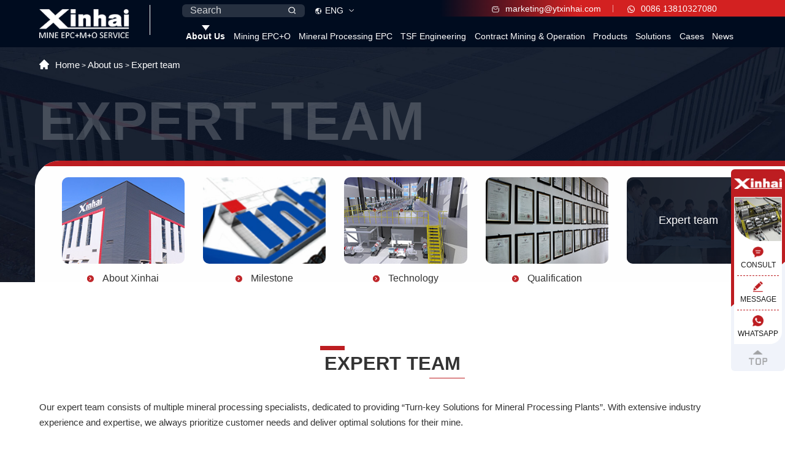

--- FILE ---
content_type: text/html; charset=utf-8
request_url: https://www.xinhaimining.com/expert-team
body_size: 16521
content:
<!DOCTYPE html>
<html lang="en">
<head>
    <meta charset="utf-8">
    <meta http-equiv="X-UA-Compatible" content="IE=edge">
    <meta name="viewport" content="width=device-width,initial-scale=1.0,minimum-scale=1.0,maximum-scale=1.0,user-scalable=no">
    <title>Expert team - Xinhai</title>
    <meta name="keywords" content="Multiple mineral processing specialists,Turn-key Solutions for Mineral Processing Plants - Xinhai" />
    <meta name="description" content="Our expert team consists of multiple mineral processing specialists, dedicated to providing “Turn-key Solutions for Mineral Processing Plants”. With extensive industry experience and expertise, we always prioritize customer needs and deliver optimal solutions for their mine."/>
    <link rel="alternate" href="https://m.xinhaimining.com/expert-team" />
    <script src="/static/index/js/rem.js"></script>
<link rel="stylesheet" href="/static/index/css/swiper.min.css">
<link rel="stylesheet" href="/static/index/css/animate.min.css">
<link rel="stylesheet" href="/static/index/css/base.css?v=0.0.8">
<link rel="stylesheet" href="/static/index/css/style.css?v=0.0.8">

<!--统计代码-->
<!-- Facebook Pixel Code -->
<script>
    !function(f,b,e,v,n,t,s)
    {if(f.fbq)return;n=f.fbq=function(){n.callMethod?
        n.callMethod.apply(n,arguments):n.queue.push(arguments)};
        if(!f._fbq)f._fbq=n;n.push=n;n.loaded=!0;n.version='2.0';
        n.queue=[];t=b.createElement(e);t.async=!0;
        t.src=v;s=b.getElementsByTagName(e)[0];
        s.parentNode.insertBefore(t,s)}(window, document,'script',
        'https://connect.facebook.net/en_US/fbevents.js');
    fbq('init', '1789347028032848');
    fbq('track', 'PageView');
</script>
<noscript><img height="1" width="1" style="display:none"
               src="https://www.facebook.com/tr?id=1789347028032848&ev=PageView&noscript=1"
/></noscript>
<!-- End Facebook Pixel Code -->

<!-- Google Tag Manager -->
<script>(function(w,d,s,l,i){w[l]=w[l]||[];w[l].push({'gtm.start':
        new Date().getTime(),event:'gtm.js'});var f=d.getElementsByTagName(s)[0],
    j=d.createElement(s),dl=l!='dataLayer'?'&l='+l:'';j.async=true;j.src=
    'https://www.googletagmanager.com/gtm.js?id='+i+dl;f.parentNode.insertBefore(j,f);
})(window,document,'script','dataLayer','GTM-WKPG4QH');</script>
<!-- End Google Tag Manager -->

<script>
    if(!window._XHL){
        (function (x, h, l, j, s) {
            x[j] = x[j] || function () {
                (x[j].a = x[j].a || []).push(arguments)
            };
            s = h.createElement(l);
            z = h.getElementsByTagName(l)[0];
            s.async = true;
            s.charset = 'UTF-8';
            s.src = 'https://admin.leadscloud.com/Front-Userchat/xhltrackingwithchat.js';
            z.parentNode.insertBefore(s, z);
        })(window, document, 'script', '_XHL');
        _XHL("entID", 10330)
    }
</script>

</head>
<body class="in_body">
<!--统计代码-->
<!-- Google Tag Manager (noscript) -->
<noscript><iframe src="https://www.googletagmanager.com/ns.html?id=GTM-WKPG4QH"
                  height="0" width="0" style="display:none;visibility:hidden"></iframe></noscript>
<!-- End Google Tag Manager (noscript) -->

<!-- IpMeta must be included after Google Analytics （改为异步加载，解决公司网不能访问该js时导致网站加载慢的问题。日期：2025-03-31）-->
<script src="https://ipmeta.io/plugin.js" async></script>

<script>
    var data  = provideGtmPlugin({
        apiKey: '22d1486bd8c746333834451d3929e40937ce12c46ec773e73f09c45dcc8dd74709150ac99aaa5488',
    });
    window.dataLayer = window.dataLayer || [];
    window.dataLayer.push(data);
</script>
<header class="">
    <div class="content wap-flex">
        <a href="/" class="logo">
            <img src="/static/index/images/logo.png" alt="xinhai">
        </a>
        <div class="headright">
            <div class="headtop wap-flex">
                <div class="headtopleft clearfix">
                    <div class="search">
                        <form action="/search">
                            <input type="text" placeholder="Search" name="keywords" id="keywords">
                            <input type="submit" value="">
                        </form>
                    </div>
                    <div class="enbox">
                        <p>ENG</p>
                        <ul>
                                                        <li><a target="black" href="https://www.xinhaiminingepc.com" rel="nofollow">Portugu&ecirc;s</a></li>
                                                        <li><a target="black" href="https://www.xinhaimining.ae" rel="nofollow">اللغة العربية</a></li>
                                                        <li><a target="black" href="http://www.xinhaimininggroup.com" rel="nofollow">Fran&ccedil;ais</a></li>
                                                        <li><a target="black" href="https://www.epcservicio.com" rel="nofollow">Espa&ntilde;ol</a></li>
                                                        <li><a target="black" href="https://miningmachines.ru" rel="nofollow">Русский</a></li>
                                                        <li><a target="black" href="https://www.ytxinhai.com" rel="nofollow">中文</a></li>
                                                    </ul>
                    </div>
                </div>
                <div class="headchat">
                    <a href="mailto:marketing@ytxinhai.com">
                        <img src="/static/index/images/email.png" alt="email">
                        marketing@ytxinhai.com                    </a>
                    <a href="tel:0086 13810327080">
                        <img src="/static/index/images/whatsapp.png" alt="whatsapp">
                        0086 13810327080                    </a>
                </div>
            </div>
            <ul class="nav clearfix">
                <li class="second navact">
                    <a href="/about">About Us</a>
                                        <i></i>
                    <ul>
                        <li><a href="/about">About Xinhai</a></li>
                        <li><a href="/milestone">Milestone</a></li>
                        <li><a href="/technical-strength">Technology</a></li>
                        <li><a href="/honor">Qualification</a></li>
                        <li><a href="/expert-team">Expert team</a></li>
                    </ul>
                                    </li>
                <li ><a href="/mining">Mining EPC+O</a></li>
                <li class="second second-solu ">
                    <a href="/epc">Mineral Processing EPC</a>
                                        <i></i>
					<div class="navsolu navepcmo">
						<div class="content navepcmo-con">
							<h3>epc+m+o</h3>
							<div class="wap-flex">
								<div class="epcnav-row">
									<h4><span>Engineering</span></h4>
									<div class="epcnav-pic">
										<span>E</span>
										<img src="/static/index/images/epcnav1.jpg" alt="ENGINEERING">
									</div>
									<div class="epcnav-txt">
										<div>
											<a href="/epc/consulting">Engineering Consulting</a>
											<a href="/epc/test">Experimental Research</a>
											<a href="/epc/design">Mine Design</a>
										</div>
									</div>
								</div>
								<div class="epcnav-row">
									<h4><span>Procurement</span></h4>
									<div class="epcnav-pic">
										<span>P</span>
										<img src="/static/index/images/epcnav2.jpg" alt="PROCUREMENT">
									</div>
									<div class="epcnav-txt">
										<div>
											<a href="/epc/manufacture">Equipment Manufacturing</a>
											<a href="/epc/procurement">Equipment Procurement</a>
											<a href="/epc/packaging">Packaging and Shipping</a>
										</div>
									</div>
								</div>
								<div class="epcnav-row">
									<h4><span>Construction</span></h4>
									<div class="epcnav-pic">
										<span>C</span>
										<img src="/static/index/images/epcnav3.jpg" alt="PROCUREMENT">
									</div>
									<div class="epcnav-txt">
										<div>
											<a href="/epc/construction">Civil Construction Engineering</a>
											<a href="/epc/installation">Installation, Commissioning,and Delivery</a>
										</div>
									</div>
								</div>
								<div class="epcnav-row">
									<h4><span>Mine Construction Management</span></h4>
									<div class="epcnav-pic">
										<span>M</span>
										<img src="/static/index/images/epcnav4.jpg" alt="PROCUREMENT">
									</div>
									<div class="epcnav-txt">
										<div>
											<a href="/epc/management">Mine Construction <br>Management</a>
										</div>
									</div>
								</div>
								<div class="epcnav-row">
									<h4><span>Mine Operation Management</span></h4>
									<div class="epcnav-pic">
										<span>O</span>
										<img src="/static/index/images/epcnav5.jpg" alt="OPERATION">
									</div>
									<div class="epcnav-txt">
										<div>
											<a href="/epc/operation">Mine Operation<br> Management</a>
										</div>
									</div>
								</div>
							</div>
						</div>
					</div>
                                    </li>
                <li ><a href="/tailings-storage">TSF Engineering</a></li>
                <li ><a href="/contract-mining-operation">Contract Mining & Operation</a></li>
                <li class="second second-solu ">
                    <a href="/product">Products</a>
                                        <i></i>
                    <div class="navsolu navpro">
                        <div class="content">
                        <ul class="navproleft">
                                                        <li >
                                <span>Crushing &amp; Screening</span>
                                <div class="navproright">
                                    <ul class="navprolist wap-flex">
                                                                                <li class="navprolistact">
                                            <a href="/product/crushers">
                                                <div class="aniimg"><img src="/uploads/products/pro1.png" alt="Crushing" title="Crushing"></div>
                                                <h4>Crushing</h4>
                                            </a>
                                            <div class="navproitem">
                                                <ul class="wap-flex">
                                                                                                        <li>
                                                        <a href="/product/crushers/jaw-crusher">
                                                            <div class="aniimg">
                                                                <img src="/uploads/products/small_pro-jaw-Crusher.jpg"  alt="jaw crusher" title="jaw crusher">
                                                            </div>
                                                            <div class="navproitem-txt">
                                                                <h4>Jaw Crusher</h4><span><img src="/static/index/images/solumore.png" alt="SF Flotation Cell"></span>
                                                            </div>
                                                        </a>
                                                    </li>
                                                                                                        <li>
                                                        <a href="/product/crushers/hammer-crusher">
                                                            <div class="aniimg">
                                                                <img src="/uploads/products/small_pro-Hammer-Crusher.jpg"  alt="hammer crusher" title="hammer crusher">
                                                            </div>
                                                            <div class="navproitem-txt">
                                                                <h4>Hammer Crusher</h4><span><img src="/static/index/images/solumore.png" alt="SF Flotation Cell"></span>
                                                            </div>
                                                        </a>
                                                    </li>
                                                                                                        <li>
                                                        <a href="/product/crushers/spring-cone-crusher">
                                                            <div class="aniimg">
                                                                <img src="/uploads/products/small_pro-Spring-Cone-Crusher.jpg"  alt="spring cone crusher" title="spring cone crusher">
                                                            </div>
                                                            <div class="navproitem-txt">
                                                                <h4>Spring Cone Crusher</h4><span><img src="/static/index/images/solumore.png" alt="SF Flotation Cell"></span>
                                                            </div>
                                                        </a>
                                                    </li>
                                                                                                        <li>
                                                        <a href="/product/crushers/hydraulic-cone-crusher">
                                                            <div class="aniimg">
                                                                <img src="/uploads/products/small_pro-Hydraulic-Cone-Crusher.jpg"  alt="Hydraulic Cone Crusher" title="Hydraulic Cone Crusher">
                                                            </div>
                                                            <div class="navproitem-txt">
                                                                <h4>Hydraulic Cone Crusher</h4><span><img src="/static/index/images/solumore.png" alt="SF Flotation Cell"></span>
                                                            </div>
                                                        </a>
                                                    </li>
                                                    
                                                </ul>
                                                <a href="/product/crushers" class="navpro-btn">
                                                    More Details
                                                    <span></span>
                                                </a>
                                            </div>
                                        </li>
                                                                                <li >
                                            <a href="/product/screens">
                                                <div class="aniimg"><img src="/uploads/products/pro2.png" alt="Screening" title="Screening"></div>
                                                <h4>Screening</h4>
                                            </a>
                                            <div class="navproitem">
                                                <ul class="wap-flex">
                                                                                                        <li>
                                                        <a href="/product/screens/round-vibrating-screen">
                                                            <div class="aniimg">
                                                                <img src="/uploads/products/small_pro-Round-Vibrating-Screen.jpg"  alt="Round Vibrating Screen" title="Round Vibrating Screen">
                                                            </div>
                                                            <div class="navproitem-txt">
                                                                <h4>Round Vibrating Screen(YA)</h4><span><img src="/static/index/images/solumore.png" alt="SF Flotation Cell"></span>
                                                            </div>
                                                        </a>
                                                    </li>
                                                                                                        <li>
                                                        <a href="/product/screens/auto-centering">
                                                            <div class="aniimg">
                                                                <img src="/uploads/products/small_pro-Auto-Centering-Vibrating-Screen1.jpg"  alt="Auto Centering Vibrating Screen" title="Auto Centering Vibrating Screen">
                                                            </div>
                                                            <div class="navproitem-txt">
                                                                <h4>Auto Centering Vibrating Screen</h4><span><img src="/static/index/images/solumore.png" alt="SF Flotation Cell"></span>
                                                            </div>
                                                        </a>
                                                    </li>
                                                                                                        <li>
                                                        <a href="/product/screens/linear-vibrating-screen">
                                                            <div class="aniimg">
                                                                <img src="/uploads/products/small_pro-Linear-Vibrating-Screen.jpg"  alt="Linear Vibrating Screen" title="Linear Vibrating Screen">
                                                            </div>
                                                            <div class="navproitem-txt">
                                                                <h4>Linear Vibrating Screen</h4><span><img src="/static/index/images/solumore.png" alt="SF Flotation Cell"></span>
                                                            </div>
                                                        </a>
                                                    </li>
                                                    
                                                </ul>
                                                <a href="/product/screens" class="navpro-btn">
                                                    More Details
                                                    <span></span>
                                                </a>
                                            </div>
                                        </li>
                                                                            </ul>
                                </div>
                            </li>
                                                        <li >
                                <span>Grinding &amp; Classification</span>
                                <div class="navproright">
                                    <ul class="navprolist wap-flex">
                                                                                <li class="navprolistact">
                                            <a href="/product/grinding">
                                                <div class="aniimg"><img src="/uploads/products/pro3.png" alt="Grinding" title="Grinding"></div>
                                                <h4>Grinding</h4>
                                            </a>
                                            <div class="navproitem">
                                                <ul class="wap-flex">
                                                                                                        <li>
                                                        <a href="/product/grinding/energy-saving-grid-ball-mill">
                                                            <div class="aniimg">
                                                                <img src="/uploads/products/small_pro-Energy-Saving-Ball-Mill.jpg"  alt="Energy Saving Ball Mill" title="Energy Saving Ball Mill">
                                                            </div>
                                                            <div class="navproitem-txt">
                                                                <h4>Energy Saving Ball Mill</h4><span><img src="/static/index/images/solumore.png" alt="SF Flotation Cell"></span>
                                                            </div>
                                                        </a>
                                                    </li>
                                                                                                        <li>
                                                        <a href="/product/grinding/rod-mill">
                                                            <div class="aniimg">
                                                                <img src="/uploads/products/small_pro-rod-mill.jpg"  alt="Rod Mill" title="Rod Mill">
                                                            </div>
                                                            <div class="navproitem-txt">
                                                                <h4>Rod Mill</h4><span><img src="/static/index/images/solumore.png" alt="SF Flotation Cell"></span>
                                                            </div>
                                                        </a>
                                                    </li>
                                                                                                        <li>
                                                        <a href="/product/grinding/wet-grid-ball-mill">
                                                            <div class="aniimg">
                                                                <img src="/uploads/products/small_pro-Grid-Type-Ball-Mill.jpg"  alt="Grid Type Ball Mill" title="Grid Type Ball Mill">
                                                            </div>
                                                            <div class="navproitem-txt">
                                                                <h4>Grid Type Ball Mill</h4><span><img src="/static/index/images/solumore.png" alt="SF Flotation Cell"></span>
                                                            </div>
                                                        </a>
                                                    </li>
                                                                                                        <li>
                                                        <a href="/product/grinding/wet-overflow-ball-mill">
                                                            <div class="aniimg">
                                                                <img src="/uploads/products/small_pro-Overflow-Type-Ball-Mill.jpg"  alt="Overflow Type Ball Mill" title="Overflow Type Ball Mill">
                                                            </div>
                                                            <div class="navproitem-txt">
                                                                <h4>Overflow Type Ball Mill</h4><span><img src="/static/index/images/solumore.png" alt="SF Flotation Cell"></span>
                                                            </div>
                                                        </a>
                                                    </li>
                                                    
                                                </ul>
                                                <a href="/product/grinding" class="navpro-btn">
                                                    More Details
                                                    <span></span>
                                                </a>
                                            </div>
                                        </li>
                                                                                <li >
                                            <a href="/product/classifying">
                                                <div class="aniimg"><img src="/uploads/products/pro4.png" alt="Classifying" title="Classifying"></div>
                                                <h4>Classifying</h4>
                                            </a>
                                            <div class="navproitem">
                                                <ul class="wap-flex">
                                                                                                        <li>
                                                        <a href="/product/classifying/spiral-classifier">
                                                            <div class="aniimg">
                                                                <img src="/uploads/products/small_pro-spiral-classifier.jpg"  alt="High Weir Spiral Classifier" title="High Weir Spiral Classifier">
                                                            </div>
                                                            <div class="navproitem-txt">
                                                                <h4>Spiral Classifier</h4><span><img src="/static/index/images/solumore.png" alt="SF Flotation Cell"></span>
                                                            </div>
                                                        </a>
                                                    </li>
                                                                                                        <li>
                                                        <a href="/product/classifying/submerged-spiral-classifier">
                                                            <div class="aniimg">
                                                                <img src="/uploads/products/small_pro-submerged-spiral-classifier.jpg"  alt="Submerged Spiral Classifier" title="Submerged Spiral Classifier">
                                                            </div>
                                                            <div class="navproitem-txt">
                                                                <h4>Submerged Spiral Classifier</h4><span><img src="/static/index/images/solumore.png" alt="SF Flotation Cell"></span>
                                                            </div>
                                                        </a>
                                                    </li>
                                                    
                                                </ul>
                                                <a href="/product/classifying" class="navpro-btn">
                                                    More Details
                                                    <span></span>
                                                </a>
                                            </div>
                                        </li>
                                                                            </ul>
                                </div>
                            </li>
                                                        <li class="navproleftact">
                                <span>Separation Equipment</span>
                                <div class="navproright">
                                    <ul class="navprolist wap-flex">
                                                                                <li class="navprolistact">
                                            <a href="/product/flotation">
                                                <div class="aniimg"><img src="/uploads/products/pro5.png" alt="Flotation" title="Flotation"></div>
                                                <h4>Flotation</h4>
                                            </a>
                                            <div class="navproitem">
                                                <ul class="wap-flex">
                                                                                                        <li>
                                                        <a href="/product/flotation/sf-flotation-cell">
                                                            <div class="aniimg">
                                                                <img src="/uploads/products/small_pro-SF-flotation-cell.jpg"  alt="SF Flotation Cell" title="SF Flotation Cell">
                                                            </div>
                                                            <div class="navproitem-txt">
                                                                <h4>SF Flotation Cell</h4><span><img src="/static/index/images/solumore.png" alt="SF Flotation Cell"></span>
                                                            </div>
                                                        </a>
                                                    </li>
                                                                                                        <li>
                                                        <a href="/product/flotation/kyf-air-inflation-flotation-cell">
                                                            <div class="aniimg">
                                                                <img src="/uploads/products/small_pro-KYF-air-inflation-flotation-cell.jpg"  alt="KYF Air Inflation Flotation Cell" title="KYF Air Inflation Flotation Cell">
                                                            </div>
                                                            <div class="navproitem-txt">
                                                                <h4>KYF Air Inflation Flotation Cell</h4><span><img src="/static/index/images/solumore.png" alt="SF Flotation Cell"></span>
                                                            </div>
                                                        </a>
                                                    </li>
                                                                                                        <li>
                                                        <a href="/product/flotation/jjf-flotation-cell">
                                                            <div class="aniimg">
                                                                <img src="/uploads/products/small_pro-JJF-flotation-cell.jpg"  alt="JJF Flotation Cell" title="JJF Flotation Cell">
                                                            </div>
                                                            <div class="navproitem-txt">
                                                                <h4>JJF Flotation, Wemco Flotation</h4><span><img src="/static/index/images/solumore.png" alt="SF Flotation Cell"></span>
                                                            </div>
                                                        </a>
                                                    </li>
                                                                                                        <li>
                                                        <a href="/product/flotation/bf-flotation-cell">
                                                            <div class="aniimg">
                                                                <img src="/uploads/products/small_pro-bf-flotation-cell.jpg"  alt="BF Flotation Cell" title="BF Flotation Cell">
                                                            </div>
                                                            <div class="navproitem-txt">
                                                                <h4>BF Flotation Cell</h4><span><img src="/static/index/images/solumore.png" alt="SF Flotation Cell"></span>
                                                            </div>
                                                        </a>
                                                    </li>
                                                    
                                                </ul>
                                                <a href="/product/flotation" class="navpro-btn">
                                                    More Details
                                                    <span></span>
                                                </a>
                                            </div>
                                        </li>
                                                                                <li >
                                            <a href="/product/gravity">
                                                <div class="aniimg"><img src="/uploads/products/pro6.png" alt="Gravity Separation " title="Gravity Separation "></div>
                                                <h4>Gravity Separation </h4>
                                            </a>
                                            <div class="navproitem">
                                                <ul class="wap-flex">
                                                                                                        <li>
                                                        <a href="/product/gravity/jig">
                                                            <div class="aniimg">
                                                                <img src="/uploads/products/small_pro-jig.jpg"  alt="Jig" title="Jig">
                                                            </div>
                                                            <div class="navproitem-txt">
                                                                <h4>Jig</h4><span><img src="/static/index/images/solumore.png" alt="SF Flotation Cell"></span>
                                                            </div>
                                                        </a>
                                                    </li>
                                                                                                        <li>
                                                        <a href="/product/gravity/concentrating-table">
                                                            <div class="aniimg">
                                                                <img src="/uploads/products/small_pro-concentrating-table.jpg"  alt="Concentrating Table" title="Concentrating Table">
                                                            </div>
                                                            <div class="navproitem-txt">
                                                                <h4>Concentrating Table (Shaking Table)</h4><span><img src="/static/index/images/solumore.png" alt="SF Flotation Cell"></span>
                                                            </div>
                                                        </a>
                                                    </li>
                                                                                                        <li>
                                                        <a href="/product/gravity/spiral-chute">
                                                            <div class="aniimg">
                                                                <img src="/uploads/products/small_pro-spiral-chute.jpg"  alt="Spiral Chute" title="Spiral Chute">
                                                            </div>
                                                            <div class="navproitem-txt">
                                                                <h4>Spiral Chute</h4><span><img src="/static/index/images/solumore.png" alt="SF Flotation Cell"></span>
                                                            </div>
                                                        </a>
                                                    </li>
                                                    
                                                </ul>
                                                <a href="/product/gravity" class="navpro-btn">
                                                    More Details
                                                    <span></span>
                                                </a>
                                            </div>
                                        </li>
                                                                                <li >
                                            <a href="/product/magnetic">
                                                <div class="aniimg"><img src="/uploads/products/pro7.png" alt="Magnetic Equipment" title="Magnetic Equipment"></div>
                                                <h4>Magnetic Equipment</h4>
                                            </a>
                                            <div class="navproitem">
                                                <ul class="wap-flex">
                                                                                                        <li>
                                                        <a href="/product/magnetic/magnetic-drum">
                                                            <div class="aniimg">
                                                                <img src="/uploads/products/small_pro-magnetic-drum.jpg"  alt="Magnetic Drum" title="Magnetic Drum">
                                                            </div>
                                                            <div class="navproitem-txt">
                                                                <h4>Magnetic Drum</h4><span><img src="/static/index/images/solumore.png" alt="SF Flotation Cell"></span>
                                                            </div>
                                                        </a>
                                                    </li>
                                                                                                        <li>
                                                        <a href="/product/magnetic/magnetic-separator">
                                                            <div class="aniimg">
                                                                <img src="/uploads/products/small_pro-magnetic-separator.jpg"  alt="Magnetic Separator" title="Magnetic Separator">
                                                            </div>
                                                            <div class="navproitem-txt">
                                                                <h4>Magnetic Separator</h4><span><img src="/static/index/images/solumore.png" alt="SF Flotation Cell"></span>
                                                            </div>
                                                        </a>
                                                    </li>
                                                                                                        <li>
                                                        <a href="/product/magnetic/dry-separator-eccentric-rotating-magnetic-system">
                                                            <div class="aniimg">
                                                                <img src="/uploads/products/small_pro-dry-magnetic-separator.jpg"  alt="Dry Magnetic Separator" title="Dry Magnetic Separator">
                                                            </div>
                                                            <div class="navproitem-txt">
                                                                <h4>Dry Magnetic Separator</h4><span><img src="/static/index/images/solumore.png" alt="SF Flotation Cell"></span>
                                                            </div>
                                                        </a>
                                                    </li>
                                                    
                                                </ul>
                                                <a href="/product/magnetic" class="navpro-btn">
                                                    More Details
                                                    <span></span>
                                                </a>
                                            </div>
                                        </li>
                                                                                <li >
                                            <a href="/product/gold">
                                                <div class="aniimg"><img src="/uploads/products/pro8.png" alt="Gold Extraction " title="Gold Extraction "></div>
                                                <h4>Gold Extraction </h4>
                                            </a>
                                            <div class="navproitem">
                                                <ul class="wap-flex">
                                                                                                        <li>
                                                        <a href="/product/gold/leaching-agitation-tank">
                                                            <div class="aniimg">
                                                                <img src="/uploads/products/small_pro-leaching-agitation-tank.jpg"  alt="Leaching Agitation Tank" title="Leaching Agitation Tank">
                                                            </div>
                                                            <div class="navproitem-txt">
                                                                <h4>Leaching Agitation Tank</h4><span><img src="/static/index/images/solumore.png" alt="SF Flotation Cell"></span>
                                                            </div>
                                                        </a>
                                                    </li>
                                                                                                        <li>
                                                        <a href="/product/gold/air-lifter">
                                                            <div class="aniimg">
                                                                <img src="/uploads/products/small_pro-air-lifter.jpg"  alt="Air Lifter" title="Air Lifter">
                                                            </div>
                                                            <div class="navproitem-txt">
                                                                <h4>Air Lifter</h4><span><img src="/static/index/images/solumore.png" alt="SF Flotation Cell"></span>
                                                            </div>
                                                        </a>
                                                    </li>
                                                                                                        <li>
                                                        <a href="/product/gold/carbon-screen">
                                                            <div class="aniimg">
                                                                <img src="/uploads/products/small_pro-carbon-screen.jpg"  alt="Carbon Screen" title="Carbon Screen">
                                                            </div>
                                                            <div class="navproitem-txt">
                                                                <h4>Carbon Screen</h4><span><img src="/static/index/images/solumore.png" alt="SF Flotation Cell"></span>
                                                            </div>
                                                        </a>
                                                    </li>
                                                                                                        <li>
                                                        <a href="/product/gold/desorption-electrolysis-system">
                                                            <div class="aniimg">
                                                                <img src="/uploads/products/small_pro-desorption-electrolysis-system.jpg"  alt="Desorption Electrolysis System" title="Desorption Electrolysis System">
                                                            </div>
                                                            <div class="navproitem-txt">
                                                                <h4>Desorption Electrolysis System</h4><span><img src="/static/index/images/solumore.png" alt="SF Flotation Cell"></span>
                                                            </div>
                                                        </a>
                                                    </li>
                                                    
                                                </ul>
                                                <a href="/product/gold" class="navpro-btn">
                                                    More Details
                                                    <span></span>
                                                </a>
                                            </div>
                                        </li>
                                                                                <li >
                                            <a href="/product/washer">
                                                <div class="aniimg"><img src="/uploads/products/pro9.png" alt="Washing Equipment" title="Washing Equipment"></div>
                                                <h4>Washing Equipment</h4>
                                            </a>
                                            <div class="navproitem">
                                                <ul class="wap-flex">
                                                                                                        <li>
                                                        <a href="/product/washer/high-efficiency-agitator-washer">
                                                            <div class="aniimg">
                                                                <img src="/uploads/products/small_pro-high-efficiency-agitator-washer.jpg"  alt="High Efficiency Agitator Washer" title="High Efficiency Agitator Washer">
                                                            </div>
                                                            <div class="navproitem-txt">
                                                                <h4>High Efficiency Agitator Washer</h4><span><img src="/static/index/images/solumore.png" alt="SF Flotation Cell"></span>
                                                            </div>
                                                        </a>
                                                    </li>
                                                                                                        <li>
                                                        <a href="/product/washer/spiral-chute-washer">
                                                            <div class="aniimg">
                                                                <img src="/uploads/products/small_pro-spiral-chute-washer.jpg"  alt="Spiral Chute Washer" title="Spiral Chute Washer">
                                                            </div>
                                                            <div class="navproitem-txt">
                                                                <h4>Spiral Chute Washer</h4><span><img src="/static/index/images/solumore.png" alt="SF Flotation Cell"></span>
                                                            </div>
                                                        </a>
                                                    </li>
                                                    
                                                </ul>
                                                <a href="/product/washer" class="navpro-btn">
                                                    More Details
                                                    <span></span>
                                                </a>
                                            </div>
                                        </li>
                                                                            </ul>
                                </div>
                            </li>
                                                        <li >
                                <span>Thickening &amp; Dewatering</span>
                                <div class="navproright">
                                    <ul class="navprolist wap-flex">
                                                                                <li class="navprolistact">
                                            <a href="/product/thickener">
                                                <div class="aniimg"><img src="/uploads/products/pro10.png" alt="Thickening" title="Thickening"></div>
                                                <h4>Thickening</h4>
                                            </a>
                                            <div class="navproitem">
                                                <ul class="wap-flex">
                                                                                                        <li>
                                                        <a href="/product/thickener/efficient-improved-thickener">
                                                            <div class="aniimg">
                                                                <img src="/uploads/products/small_pro-efficient-improved-thickener.jpg"  alt="Efficient Improved Thickener" title="Efficient Improved Thickener">
                                                            </div>
                                                            <div class="navproitem-txt">
                                                                <h4>Efficient Improved Thickener</h4><span><img src="/static/index/images/solumore.png" alt="SF Flotation Cell"></span>
                                                            </div>
                                                        </a>
                                                    </li>
                                                                                                        <li>
                                                        <a href="/product/thickener/efficient-thickener">
                                                            <div class="aniimg">
                                                                <img src="/uploads/products/small_pro-efficient-thickener.jpg"  alt="Efficient Thickener" title="Efficient Thickener">
                                                            </div>
                                                            <div class="navproitem-txt">
                                                                <h4>Efficient Thickener</h4><span><img src="/static/index/images/solumore.png" alt="SF Flotation Cell"></span>
                                                            </div>
                                                        </a>
                                                    </li>
                                                                                                        <li>
                                                        <a href="/product/thickener/peripheral-transmission-thickener">
                                                            <div class="aniimg">
                                                                <img src="/uploads/products/small_pro-Peripheral-Transmission-Thickener.jpg"  alt="Peripheral Transmission Thickener" title="Peripheral Transmission Thickener">
                                                            </div>
                                                            <div class="navproitem-txt">
                                                                <h4>Peripheral Transmission Thickener</h4><span><img src="/static/index/images/solumore.png" alt="SF Flotation Cell"></span>
                                                            </div>
                                                        </a>
                                                    </li>
                                                                                                        <li>
                                                        <a href="/product/thickener/efficient-deep-cone-thickener">
                                                            <div class="aniimg">
                                                                <img src="/uploads/products/small_pro-Efficient-Deep-Cone-Thickener.jpg"  alt="Efficient Deep Cone Thickener" title="Efficient Deep Cone Thickener">
                                                            </div>
                                                            <div class="navproitem-txt">
                                                                <h4>Efficient Deep Cone Thickener</h4><span><img src="/static/index/images/solumore.png" alt="SF Flotation Cell"></span>
                                                            </div>
                                                        </a>
                                                    </li>
                                                    
                                                </ul>
                                                <a href="/product/thickener" class="navpro-btn">
                                                    More Details
                                                    <span></span>
                                                </a>
                                            </div>
                                        </li>
                                                                                <li >
                                            <a href="/product/dewater">
                                                <div class="aniimg"><img src="/uploads/products/pro11.png" alt="Dewatering Machine" title="Dewatering Machine"></div>
                                                <h4>Dewatering Machine</h4>
                                            </a>
                                            <div class="navproitem">
                                                <ul class="wap-flex">
                                                                                                        <li>
                                                        <a href="/product/dewater/high-frequency-dewatering-screen">
                                                            <div class="aniimg">
                                                                <img src="/uploads/products/small_pro-High-Frequency-Dewatering-Screen.jpg"  alt="High Frequency Dewatering Screen" title="High Frequency Dewatering Screen">
                                                            </div>
                                                            <div class="navproitem-txt">
                                                                <h4>High-Frequency Dewatering Screen</h4><span><img src="/static/index/images/solumore.png" alt="SF Flotation Cell"></span>
                                                            </div>
                                                        </a>
                                                    </li>
                                                                                                        <li>
                                                        <a href="/product/dewater/vacuum-filter">
                                                            <div class="aniimg">
                                                                <img src="/uploads/products/small_pro-Vacuum-Filter.jpg"  alt="Vacuum filter" title="Vacuum filter">
                                                            </div>
                                                            <div class="navproitem-txt">
                                                                <h4>Vacuum Filter</h4><span><img src="/static/index/images/solumore.png" alt="SF Flotation Cell"></span>
                                                            </div>
                                                        </a>
                                                    </li>
                                                                                                        <li>
                                                        <a href="/product/dewater/drum-filter">
                                                            <div class="aniimg">
                                                                <img src="/uploads/products/small_pro-Drum-Filter.jpg"  alt="Drum Filter" title="Drum Filter">
                                                            </div>
                                                            <div class="navproitem-txt">
                                                                <h4>Drum Filter</h4><span><img src="/static/index/images/solumore.png" alt="SF Flotation Cell"></span>
                                                            </div>
                                                        </a>
                                                    </li>
                                                                                                        <li>
                                                        <a href="/product/dewater/ceramic-filter">
                                                            <div class="aniimg">
                                                                <img src="/uploads/products/small_pro-Ceramic-Filter.jpg"  alt="Ceramic filter" title="Ceramic filter">
                                                            </div>
                                                            <div class="navproitem-txt">
                                                                <h4>Ceramic Filter</h4><span><img src="/static/index/images/solumore.png" alt="SF Flotation Cell"></span>
                                                            </div>
                                                        </a>
                                                    </li>
                                                    
                                                </ul>
                                                <a href="/product/dewater" class="navpro-btn">
                                                    More Details
                                                    <span></span>
                                                </a>
                                            </div>
                                        </li>
                                                                            </ul>
                                </div>
                            </li>
                                                        <li >
                                <span>Auxiliary Equipment</span>
                                <div class="navproright">
                                    <ul class="navprolist wap-flex">
                                                                                <li class="navprolistact">
                                            <a href="/product/agitator">
                                                <div class="aniimg"><img src="/uploads/products/pro12.png" alt="Agitation Equipment" title="Agitation Equipment"></div>
                                                <h4>Agitation Equipment</h4>
                                            </a>
                                            <div class="navproitem">
                                                <ul class="wap-flex">
                                                                                                        <li>
                                                        <a href="/product/agitator/high-efficiency-agitation-tank">
                                                            <div class="aniimg">
                                                                <img src="/uploads/products/small_pro-High-Efficiency-Agitation-Tank.jpg"  alt="High Efficiency Agitation Tank" title="High Efficiency Agitation Tank">
                                                            </div>
                                                            <div class="navproitem-txt">
                                                                <h4>High-Efficiency Agitation Tank</h4><span><img src="/static/index/images/solumore.png" alt="SF Flotation Cell"></span>
                                                            </div>
                                                        </a>
                                                    </li>
                                                                                                        <li>
                                                        <a href="/product/agitator/agitation-tank">
                                                            <div class="aniimg">
                                                                <img src="/uploads/products/small_pro-agitation-tank.jpg"  alt="Agitation Tank" title="Agitation Tank">
                                                            </div>
                                                            <div class="navproitem-txt">
                                                                <h4>Agitation Tank</h4><span><img src="/static/index/images/solumore.png" alt="SF Flotation Cell"></span>
                                                            </div>
                                                        </a>
                                                    </li>
                                                                                                        <li>
                                                        <a href="/product/agitator/chemical-reagent-agitation-tank">
                                                            <div class="aniimg">
                                                                <img src="/uploads/products/small_pro-Agitation-Tank-for-Chemical-Reagent.jpg"  alt="Agitation Tank for Chemical Reagent" title="Agitation Tank for Chemical Reagent">
                                                            </div>
                                                            <div class="navproitem-txt">
                                                                <h4>Agitation Tank for Chemical Reagent</h4><span><img src="/static/index/images/solumore.png" alt="SF Flotation Cell"></span>
                                                            </div>
                                                        </a>
                                                    </li>
                                                    
                                                </ul>
                                                <a href="/product/agitator" class="navpro-btn">
                                                    More Details
                                                    <span></span>
                                                </a>
                                            </div>
                                        </li>
                                                                                <li >
                                            <a href="/product/feeding">
                                                <div class="aniimg"><img src="/uploads/products/pro13.png" alt="Feeding" title="Feeding"></div>
                                                <h4>Feeding</h4>
                                            </a>
                                            <div class="navproitem">
                                                <ul class="wap-flex">
                                                                                                        <li>
                                                        <a href="/product/feeding/pendulum-feeder">
                                                            <div class="aniimg">
                                                                <img src="/uploads/products/small_pro-Pendulum-Feeder.jpg"  alt="Pendulum Feeder" title="Pendulum Feeder">
                                                            </div>
                                                            <div class="navproitem-txt">
                                                                <h4>Pendulum Feeder</h4><span><img src="/static/index/images/solumore.png" alt="SF Flotation Cell"></span>
                                                            </div>
                                                        </a>
                                                    </li>
                                                                                                        <li>
                                                        <a href="/product/feeding/chute-feeder">
                                                            <div class="aniimg">
                                                                <img src="/uploads/products/small_pro-Chute-Feeder.jpg"  alt="Chute Feeder" title="Chute Feeder">
                                                            </div>
                                                            <div class="navproitem-txt">
                                                                <h4>Chute Feeder</h4><span><img src="/static/index/images/solumore.png" alt="SF Flotation Cell"></span>
                                                            </div>
                                                        </a>
                                                    </li>
                                                                                                        <li>
                                                        <a href="/product/feeding/plate-feeder">
                                                            <div class="aniimg">
                                                                <img src="/uploads/products/small_pro-Plate-Feeder.jpg"  alt="Plate Feeder" title="Plate Feeder">
                                                            </div>
                                                            <div class="navproitem-txt">
                                                                <h4>Plate Feeder</h4><span><img src="/static/index/images/solumore.png" alt="SF Flotation Cell"></span>
                                                            </div>
                                                        </a>
                                                    </li>
                                                                                                        <li>
                                                        <a href="/product/feeding/zsw-vibrating-feeder">
                                                            <div class="aniimg">
                                                                <img src="/uploads/products/small_pro-ZSW-Vibrating-Feeder.jpg"  alt="ZSW Vibrating Feeder" title="ZSW Vibrating Feeder">
                                                            </div>
                                                            <div class="navproitem-txt">
                                                                <h4>ZSW Vibrating Feeder</h4><span><img src="/static/index/images/solumore.png" alt="SF Flotation Cell"></span>
                                                            </div>
                                                        </a>
                                                    </li>
                                                    
                                                </ul>
                                                <a href="/product/feeding" class="navpro-btn">
                                                    More Details
                                                    <span></span>
                                                </a>
                                            </div>
                                        </li>
                                                                                <li >
                                            <a href="/product/conveyor">
                                                <div class="aniimg"><img src="/uploads/products/pro14.png" alt="Transmission " title="Transmission "></div>
                                                <h4>Transmission </h4>
                                            </a>
                                            <div class="navproitem">
                                                <ul class="wap-flex">
                                                                                                        <li>
                                                        <a href="/product/conveyor/screw-conveyor">
                                                            <div class="aniimg">
                                                                <img src="/uploads/products/small_pro-Screw-Conveyor.jpg"  alt="Screw Conveyor" title="Screw Conveyor">
                                                            </div>
                                                            <div class="navproitem-txt">
                                                                <h4>Screw Conveyor</h4><span><img src="/static/index/images/solumore.png" alt="SF Flotation Cell"></span>
                                                            </div>
                                                        </a>
                                                    </li>
                                                                                                        <li>
                                                        <a href="/product/conveyor/belt-conveyor">
                                                            <div class="aniimg">
                                                                <img src="/uploads/products/small_pro-Belt-Conveyor.jpg"  alt="Belt Conveyor" title="Belt Conveyor">
                                                            </div>
                                                            <div class="navproitem-txt">
                                                                <h4>Belt Conveyor</h4><span><img src="/static/index/images/solumore.png" alt="SF Flotation Cell"></span>
                                                            </div>
                                                        </a>
                                                    </li>
                                                                                                        <li>
                                                        <a href="/product/conveyor/belt-conveyor-with-waved-guard-side">
                                                            <div class="aniimg">
                                                                <img src="/uploads/products/small_pro-Walled-Belt-Conveyor.jpg"  alt="Belt Conveyor with High Inclination Angle and Waved Guard Side" title="Belt Conveyor with High Inclination Angle and Waved Guard Side">
                                                            </div>
                                                            <div class="navproitem-txt">
                                                                <h4>Walled Belt Conveyor</h4><span><img src="/static/index/images/solumore.png" alt="SF Flotation Cell"></span>
                                                            </div>
                                                        </a>
                                                    </li>
                                                    
                                                </ul>
                                                <a href="/product/conveyor" class="navpro-btn">
                                                    More Details
                                                    <span></span>
                                                </a>
                                            </div>
                                        </li>
                                                                                <li >
                                            <a href="/product/iron">
                                                <div class="aniimg"><img src="/uploads/products/pro15.png" alt="Iron Removal " title="Iron Removal "></div>
                                                <h4>Iron Removal </h4>
                                            </a>
                                            <div class="navproitem">
                                                <ul class="wap-flex">
                                                                                                        <li>
                                                        <a href="/product/iron/metal-detector">
                                                            <div class="aniimg">
                                                                <img src="/uploads/products/small_pro-Metal-Detector.jpg"  alt="Metal Detector" title="Metal Detector">
                                                            </div>
                                                            <div class="navproitem-txt">
                                                                <h4>Metal Detector</h4><span><img src="/static/index/images/solumore.png" alt="SF Flotation Cell"></span>
                                                            </div>
                                                        </a>
                                                    </li>
                                                                                                        <li>
                                                        <a href="/product/iron/electromagnetic-iron-remover">
                                                            <div class="aniimg">
                                                                <img src="/uploads/products/small_pro-Electromagnetic-Iron-Remover.jpg"  alt="Electromagnetic Iron Remover" title="Electromagnetic Iron Remover">
                                                            </div>
                                                            <div class="navproitem-txt">
                                                                <h4>Electromagnetic Iron Remover</h4><span><img src="/static/index/images/solumore.png" alt="SF Flotation Cell"></span>
                                                            </div>
                                                        </a>
                                                    </li>
                                                    
                                                </ul>
                                                <a href="/product/iron" class="navpro-btn">
                                                    More Details
                                                    <span></span>
                                                </a>
                                            </div>
                                        </li>
                                                                                <li >
                                            <a href="/product/auto">
                                                <div class="aniimg"><img src="/uploads/products/pro16.png" alt="Automatic Control " title="Automatic Control "></div>
                                                <h4>Automatic Control </h4>
                                            </a>
                                            <div class="navproitem">
                                                <ul class="wap-flex">
                                                                                                        <li>
                                                        <a href="/product/auto/electronic-belt-scale">
                                                            <div class="aniimg">
                                                                <img src="/uploads/products/small_pro-Electronic-Belt-Scale.jpg"  alt="Electronic Belt Scale" title="Electronic Belt Scale">
                                                            </div>
                                                            <div class="navproitem-txt">
                                                                <h4>Electronic Belt Scale</h4><span><img src="/static/index/images/solumore.png" alt="SF Flotation Cell"></span>
                                                            </div>
                                                        </a>
                                                    </li>
                                                                                                        <li>
                                                        <a href="/product/auto/pipeline-sampler">
                                                            <div class="aniimg">
                                                                <img src="/uploads/products/small_pro-Pipeline-Sampler.jpg"  alt="Pipeline Sampler" title="Pipeline Sampler">
                                                            </div>
                                                            <div class="navproitem-txt">
                                                                <h4>Pipeline Sampler</h4><span><img src="/static/index/images/solumore.png" alt="SF Flotation Cell"></span>
                                                            </div>
                                                        </a>
                                                    </li>
                                                                                                        <li>
                                                        <a href="/product/auto/flocculants-system">
                                                            <div class="aniimg">
                                                                <img src="/uploads/products/small_pro-Flocculants-System.jpg"  alt="Flocculants System" title="Flocculants System">
                                                            </div>
                                                            <div class="navproitem-txt">
                                                                <h4>Flocculants System</h4><span><img src="/static/index/images/solumore.png" alt="SF Flotation Cell"></span>
                                                            </div>
                                                        </a>
                                                    </li>
                                                                                                        <li>
                                                        <a href="/product/auto/nc-reagent-feeder">
                                                            <div class="aniimg">
                                                                <img src="/uploads/products/small_pro-NC-Reagent-Feeder.jpg"  alt="NC Reagent Feeder" title="NC Reagent Feeder">
                                                            </div>
                                                            <div class="navproitem-txt">
                                                                <h4>NC Reagent Feeder</h4><span><img src="/static/index/images/solumore.png" alt="SF Flotation Cell"></span>
                                                            </div>
                                                        </a>
                                                    </li>
                                                    
                                                </ul>
                                                <a href="/product/auto" class="navpro-btn">
                                                    More Details
                                                    <span></span>
                                                </a>
                                            </div>
                                        </li>
                                                                                <li >
                                            <a href="/product/pumps">
                                                <div class="aniimg"><img src="/uploads/products/pro17.png" alt="Pumps" title="Pumps"></div>
                                                <h4>Pumps</h4>
                                            </a>
                                            <div class="navproitem">
                                                <ul class="wap-flex">
                                                                                                        <li>
                                                        <a href="/product/pumps/mobile-pump-station">
                                                            <div class="aniimg">
                                                                <img src="/uploads/products/small_pro-mobile-pump-station.jpg"  alt="Mobile Pump Station" title="Mobile Pump Station">
                                                            </div>
                                                            <div class="navproitem-txt">
                                                                <h4>Mobile Pump Station</h4><span><img src="/static/index/images/solumore.png" alt="SF Flotation Cell"></span>
                                                            </div>
                                                        </a>
                                                    </li>
                                                                                                        <li>
                                                        <a href="/product/pumps/double-stages-slurry-pump">
                                                            <div class="aniimg">
                                                                <img src="/uploads/products/small_pro-double-stages-slurry-pump.jpg"  alt="Double Stages Slurry Pump" title="Double Stages Slurry Pump">
                                                            </div>
                                                            <div class="navproitem-txt">
                                                                <h4>Double Stages Slurry Pump</h4><span><img src="/static/index/images/solumore.png" alt="SF Flotation Cell"></span>
                                                            </div>
                                                        </a>
                                                    </li>
                                                                                                        <li>
                                                        <a href="/product/pumps/wear-resistant-slurry-pump">
                                                            <div class="aniimg">
                                                                <img src="/uploads/products/small_pro-wear-resistant-slurry-pump.jpg"  alt="Wear-Resistant Slurry Pump" title="Wear-Resistant Slurry Pump">
                                                            </div>
                                                            <div class="navproitem-txt">
                                                                <h4>Wear-Resistant Slurry Pump</h4><span><img src="/static/index/images/solumore.png" alt="SF Flotation Cell"></span>
                                                            </div>
                                                        </a>
                                                    </li>
                                                                                                        <li>
                                                        <a href="/product/pumps/alloy-slurry-pump">
                                                            <div class="aniimg">
                                                                <img src="/uploads/products/small_pro-alloy-slurry-pump.jpg"  alt="Alloy Slurry Pump" title="Alloy Slurry Pump">
                                                            </div>
                                                            <div class="navproitem-txt">
                                                                <h4>Alloy Slurry Pump</h4><span><img src="/static/index/images/solumore.png" alt="SF Flotation Cell"></span>
                                                            </div>
                                                        </a>
                                                    </li>
                                                    
                                                </ul>
                                                <a href="/product/pumps" class="navpro-btn">
                                                    More Details
                                                    <span></span>
                                                </a>
                                            </div>
                                        </li>
                                                                                <li >
                                            <a href="/product/valves">
                                                <div class="aniimg"><img src="/uploads/products/pro18.png" alt="Valves" title="Valves"></div>
                                                <h4>Valves</h4>
                                            </a>
                                            <div class="navproitem">
                                                <ul class="wap-flex">
                                                                                                        <li>
                                                        <a href="/product/valves/knife-gate-valve">
                                                            <div class="aniimg">
                                                                <img src="/uploads/products/small_pro-knife-gate-valve.jpg"  alt="Knife Gate Valve" title="Knife Gate Valve">
                                                            </div>
                                                            <div class="navproitem-txt">
                                                                <h4>Knife Gate Valve</h4><span><img src="/static/index/images/solumore.png" alt="SF Flotation Cell"></span>
                                                            </div>
                                                        </a>
                                                    </li>
                                                                                                        <li>
                                                        <a href="/product/valves/pinch-valve">
                                                            <div class="aniimg">
                                                                <img src="/uploads/products/small_pro-pinch-valve.jpg"  alt="Pinch Valve" title="Pinch Valve">
                                                            </div>
                                                            <div class="navproitem-txt">
                                                                <h4>Pinch Valve</h4><span><img src="/static/index/images/solumore.png" alt="SF Flotation Cell"></span>
                                                            </div>
                                                        </a>
                                                    </li>
                                                                                                        <li>
                                                        <a href="/product/valves/rubber-check-valve">
                                                            <div class="aniimg">
                                                                <img src="/uploads/products/small_pro-rubber-check-valve.jpg"  alt="Rubber Check Valve" title="Rubber Check Valve">
                                                            </div>
                                                            <div class="navproitem-txt">
                                                                <h4>Rubber Check Valve</h4><span><img src="/static/index/images/solumore.png" alt="SF Flotation Cell"></span>
                                                            </div>
                                                        </a>
                                                    </li>
                                                                                                        <li>
                                                        <a href="/product/valves/y-ball-valve">
                                                            <div class="aniimg">
                                                                <img src="/uploads/products/small_pro-y-ball-valve.jpg"  alt="Y-Ball Valve" title="Y-Ball Valve">
                                                            </div>
                                                            <div class="navproitem-txt">
                                                                <h4>Y-Ball Valve</h4><span><img src="/static/index/images/solumore.png" alt="SF Flotation Cell"></span>
                                                            </div>
                                                        </a>
                                                    </li>
                                                    
                                                </ul>
                                                <a href="/product/valves" class="navpro-btn">
                                                    More Details
                                                    <span></span>
                                                </a>
                                            </div>
                                        </li>
                                                                                <li >
                                            <a href="/product/cyclone">
                                                <div class="aniimg"><img src="/uploads/products/pro19.png" alt="Hydrocyclone" title="Hydrocyclone"></div>
                                                <h4>Hydrocyclone</h4>
                                            </a>
                                            <div class="navproitem">
                                                <ul class="wap-flex">
                                                                                                        <li>
                                                        <a href="/product/cyclone/hydrocyclone">
                                                            <div class="aniimg">
                                                                <img src="/uploads/products/small_pro-Hydrocyclone.jpg"  alt="Hydrocyclone" title="Hydrocyclone">
                                                            </div>
                                                            <div class="navproitem-txt">
                                                                <h4>Hydrocyclone</h4><span><img src="/static/index/images/solumore.png" alt="SF Flotation Cell"></span>
                                                            </div>
                                                        </a>
                                                    </li>
                                                                                                        <li>
                                                        <a href="/product/cyclone/cyclone-unit">
                                                            <div class="aniimg">
                                                                <img src="/uploads/products/small_pro-cyclone-unit.jpg"  alt="Cyclone Unit" title="Cyclone Unit">
                                                            </div>
                                                            <div class="navproitem-txt">
                                                                <h4>Cyclone Unit</h4><span><img src="/static/index/images/solumore.png" alt="SF Flotation Cell"></span>
                                                            </div>
                                                        </a>
                                                    </li>
                                                    
                                                </ul>
                                                <a href="/product/cyclone" class="navpro-btn">
                                                    More Details
                                                    <span></span>
                                                </a>
                                            </div>
                                        </li>
                                                                            </ul>
                                </div>
                            </li>
                                                        <li >
                                <span>Consumables</span>
                                <div class="navproright">
                                    <ul class="navprolist wap-flex">
                                                                                <li class="navprolistact">
                                            <a href="/consumables/accessories">
                                                <div class="aniimg"><img src="/uploads/products/pro20.png" alt="Accessories" title="Accessories"></div>
                                                <h4>Accessories</h4>
                                            </a>
                                            <div class="navproitem">
                                                <ul class="wap-flex">
                                                                                                        <li>
                                                        <a href="/consumables/accessories/rubber-flotation-stator-rotor">
                                                            <div class="aniimg">
                                                                <img src="/uploads/fittings/small_15091101.jpg"  alt="Rubber Flotation Stator and Rotor" title="Rubber Flotation Stator and Rotor">
                                                            </div>
                                                            <div class="navproitem-txt">
                                                                <h4>Rubber Flotation Stator and Rotor</h4><span><img src="/static/index/images/solumore.png" alt="SF Flotation Cell"></span>
                                                            </div>
                                                        </a>
                                                    </li>
                                                                                                        <li>
                                                        <a href="/consumables/accessories/impeller-flotation-machine">
                                                            <div class="aniimg">
                                                                <img src="/uploads/fittings/small_15091103.jpg"  alt="Impeller of Flotation Machine" title="Impeller of Flotation Machine">
                                                            </div>
                                                            <div class="navproitem-txt">
                                                                <h4>Impeller of Flotation Machine</h4><span><img src="/static/index/images/solumore.png" alt="SF Flotation Cell"></span>
                                                            </div>
                                                        </a>
                                                    </li>
                                                                                                        <li>
                                                        <a href="/consumables/accessories/polyurethane-flotation-machine-rotor-stator">
                                                            <div class="aniimg">
                                                                <img src="/uploads/fittings/small_15091102.jpg"  alt="Polyurethane Flotation Machine Rotor Stator" title="Polyurethane Flotation Machine Rotor Stator">
                                                            </div>
                                                            <div class="navproitem-txt">
                                                                <h4>Polyurethane Flotation Machine Rotor Stator</h4><span><img src="/static/index/images/solumore.png" alt="SF Flotation Cell"></span>
                                                            </div>
                                                        </a>
                                                    </li>
                                                    
                                                </ul>
                                                <a href="/product/accessories" class="navpro-btn">
                                                    More Details
                                                    <span></span>
                                                </a>
                                            </div>
                                        </li>
                                                                                <li >
                                            <a href="/consumables/auxiliary-product">
                                                <div class="aniimg"><img src="/uploads/products/pro21.png" alt="Auxiliary Product" title="Auxiliary Product"></div>
                                                <h4>Auxiliary Product</h4>
                                            </a>
                                            <div class="navproitem">
                                                <ul class="wap-flex">
                                                                                                        <li>
                                                        <a href="/consumables/auxiliary-product/forged-steel-ball">
                                                            <div class="aniimg">
                                                                <img src="/uploads/fittings/small_15050803.jpg"  alt="Forged steel ball" title="Forged steel ball">
                                                            </div>
                                                            <div class="navproitem-txt">
                                                                <h4>Forged steel ball</h4><span><img src="/static/index/images/solumore.png" alt="SF Flotation Cell"></span>
                                                            </div>
                                                        </a>
                                                    </li>
                                                                                                        <li>
                                                        <a href="/consumables/auxiliary-product/rubber-liner">
                                                            <div class="aniimg">
                                                                <img src="/uploads/fittings/small_15091003.jpg"  alt="Rubber Liner" title="Rubber Liner">
                                                            </div>
                                                            <div class="navproitem-txt">
                                                                <h4>Rubber Liner</h4><span><img src="/static/index/images/solumore.png" alt="SF Flotation Cell"></span>
                                                            </div>
                                                        </a>
                                                    </li>
                                                                                                        <li>
                                                        <a href="/consumables/auxiliary-product/high-chromium-cast-iron-liners">
                                                            <div class="aniimg">
                                                                <img src="/uploads/fittings/small_15091002.jpg"  alt="High chromium cast iron liners" title="High chromium cast iron liners">
                                                            </div>
                                                            <div class="navproitem-txt">
                                                                <h4>High chromium cast iron liners</h4><span><img src="/static/index/images/solumore.png" alt="SF Flotation Cell"></span>
                                                            </div>
                                                        </a>
                                                    </li>
                                                                                                        <li>
                                                        <a href="/consumables/auxiliary-product/casting-steel-ball">
                                                            <div class="aniimg">
                                                                <img src="/uploads/fittings/small_15050801.jpg"  alt="Casting steel ball" title="Casting steel ball">
                                                            </div>
                                                            <div class="navproitem-txt">
                                                                <h4>Casting steel ball</h4><span><img src="/static/index/images/solumore.png" alt="SF Flotation Cell"></span>
                                                            </div>
                                                        </a>
                                                    </li>
                                                    
                                                </ul>
                                                <a href="/product/auxiliary-product" class="navpro-btn">
                                                    More Details
                                                    <span></span>
                                                </a>
                                            </div>
                                        </li>
                                                                            </ul>
                                </div>
                            </li>
                            
                        </ul>
                    </div>
                    </div>
                                    </li>
                <li class="second second-solu ">
                    <a href="/solutions">Solutions</a>
                                        <i></i>
                    <div class="navsolu">
                        <div class="content wap-flex">
                                                        <div class="navsolulist">
                                <span>
                                    <img src="/static/index/images/navsolu1.jpg" alt="New Energy Mineral" title="New Energy Mineral">
                                </span>
                                <h4>New Energy Mineral</h4>
                                <div class="wap-flex navsolubtn">
                                    <div>
                                                                                <a href="/solutions/phosphate-mining-process-line">Phosphate</a>
                                                                                <a href="/solutions/nickel-ore-mining-process">Nickel</a>
                                                                                <a href="/solutions/quartz-sand-dressing-production-line">Quartz</a>
                                                                                <a href="/solutions/lithium-ore-production-line">Lithium</a>
                                                                            </div>
                                </div>
                            </div>
                                                        <div class="navsolulist">
                                <span>
                                    <img src="/static/index/images/navsolu2.jpg" alt="Precious Metal Beneficiation Process" title="Precious Metal Beneficiation Process">
                                </span>
                                <h4>Precious Metal Beneficiation Process</h4>
                                <div class="wap-flex navsolubtn">
                                    <div>
                                                                                <a href="/solutions/gold-flotation-production-line">Gold Flotation</a>
                                                                                <a href="/solutions/gold-cip-production-line">Gold CIP</a>
                                                                                <a href="/solutions/gold-cil-processing-line">Gold CIL</a>
                                                                                <a href="/solutions/gold-heap-leaching-process">Gold Heap</a>
                                                                                <a href="/solutions/silver-flotation-process">Silver</a>
                                                                                <a href="/solutions/alluvial-gold-mining-process">Alluvial Gold</a>
                                                                            </div>
                                </div>
                            </div>
                                                        <div class="navsolulist">
                                <span>
                                    <img src="/static/index/images/navsolu3.jpg" alt="Non-ferrous Metal Beneficiation Process" title="Non-ferrous Metal Beneficiation Process">
                                </span>
                                <h4>Non-ferrous Metal Beneficiation Process</h4>
                                <div class="wap-flex navsolubtn">
                                    <div>
                                                                                <a href="/solutions/cu-pb-zn-dressing-process">Cu-Pb-Zn</a>
                                                                                <a href="/solutions/molybdenum-dressing-production-line">Molybdenum</a>
                                                                                <a href="/solutions/wolframite-mineral-processing">Wolframite</a>
                                                                                <a href="/solutions/antimony-mineral-processing">Antimony</a>
                                                                                <a href="/solutions/scheelite-flotation-production-line">Scheelite</a>
                                                                                <a href="/solutions/tin-ore-mining-process">Tin</a>
                                                                            </div>
                                </div>
                            </div>
                                                        <div class="navsolulist">
                                <span>
                                    <img src="/static/index/images/navsolu4.jpg" alt="Ferrous Metal Beneficiation Process" title="Ferrous Metal Beneficiation Process">
                                </span>
                                <h4>Ferrous Metal Beneficiation Process</h4>
                                <div class="wap-flex navsolubtn">
                                    <div>
                                                                                <a href="/solutions/hematite-separation-process">Hematite</a>
                                                                                <a href="/solutions/magnetite-separation-production-line">Magnetite</a>
                                                                                <a href="/solutions/manganese-ore-production-line">Manganese</a>
                                                                                <a href="/solutions/chrome-ore-mining-process">Chrome</a>
                                                                            </div>
                                </div>
                            </div>
                                                        <div class="navsolulist">
                                <span>
                                    <img src="/static/index/images/navsolu5.jpg" alt="Non-Metal Beneficiation Process" title="Non-Metal Beneficiation Process">
                                </span>
                                <h4>Non-Metal Beneficiation Process</h4>
                                <div class="wap-flex navsolubtn">
                                    <div>
                                                                                <a href="/solutions/barite-mineral-processing">Barite</a>
                                                                                <a href="/solutions/graphite-ore-mining-process">Graphite</a>
                                                                                <a href="/solutions/fluorite-flotation-process">Fluorite</a>
                                                                                <a href="/solutions/feldspar-mining-process">Feldspar</a>
                                                                            </div>
                                </div>
                            </div>
                                                        <div class="navsolulist">
                                <span>
                                    <img src="/static/index/images/navsolu6.jpg" alt="Tailings Treatment" title="Tailings Treatment">
                                </span>
                                <h4>Tailings Treatment</h4>
                                <div class="wap-flex navsolubtn">
                                    <div>
                                                                                <a href="/solutions/tailings-re-processing-line">Re-processing Line</a>
                                                                                <a href="/solutions/tailings-dry-stacking-process">Dry Stacking</a>
                                                                            </div>
                                </div>
                            </div>
                            
                        </div>
                    </div>
                                    </li>
                <li ><a href="/case">Cases</a></li>
                <li class="second ">
                    <a href="/news">News</a>
                                        <i></i>
                    <ul>
                        <li><a href="/newg">Xinhai News</a></li>
                        <li><a href="/dynamic">Special Report</a></li>
                        <li><a href="/newp">Equipment News</a></li>
                        <li><a href="/newo">Mineral Solution</a></li>
                        <li><a href="/video">Video Center</a></li>
                    </ul>
                                    </li>

            </ul>
        </div>
    </div>
</header> 
<div class="listbox">
    <img src="/static/index/images/aboutban.jpg" alt="About us" class="listban">
    <div class="content routebox wap-flex">
        <div class="route clearfix ">
            <a href="/">Home</a> &gt;
            <a href="/about">About us</a> &gt;
            <a href="/expert-team">Expert team</a>
        </div>
    </div>
    <div class=" aboutbox">
        <div class="content wow flipInX ">
            <h1 class="abouttit">Expert team</h1>
        </div>
        
<div class="abouttabbox wow fadeIn">
	<div class="content spadd">
		<span></span>
		<ul class="abouttab clearfix">
			<li >
				<a href="/about">
					<div class="aniimg"><img src="/static/index/images/abouttab1.jpg" alt="About us"></div>
					<div class="abouttabtxt">
						<h4>About Xinhai</h4>
					</div>
				</a>
			</li>
			<li >
				<a href="/milestone">
					<div class="aniimg"><img src="/static/index/images/abouttab2.jpg" alt="Milestone"></div>
					<div class="abouttabtxt">
						<h4>Milestone</h4>
					</div>
				</a>
			</li>

			<li >
				<a href="/technical-strength">
					<div class="aniimg"><img src="/static/index/images/abouttab3.jpg" alt="Technology"></div>
					<div class="abouttabtxt">
						<h4>Technology</h4>
					</div>
				</a>
			</li>
			<li >
				<a href="/honor">
					<div class="aniimg"><img src="/static/index/images/abouttab4.jpg" alt="Qualification"></div>
					<div class="abouttabtxt">
						<h4>Qualification</h4>
					</div>
				</a>
			</li>
			<li class="abouttabact">
				<a href="/expert-team">
					<div class="aniimg"><img src="/static/index/images/abouttab5.jpg" alt="Expert team"></div>
					<div class="abouttabtxt">
						<h4>Expert team</h4>
					</div>
				</a>
			</li>
		</ul>
	</div>
</div>

    </div>
</div>
<div class="content padd wow fadeIn teambox">
    <div class="titbox">
        <h2>Expert team</h2>
    </div>
    <p>Our expert team consists of multiple mineral processing specialists, dedicated to providing “Turn-key Solutions for Mineral Processing Plants”. With extensive industry experience and expertise, we always prioritize customer needs and deliver optimal solutions for their mine.</p>
    <div class="wap-flex teamcon">
        <div class="teamtxt">
            <h3>Elon Zhang</h3>
            <span>Chairman of Yantai Xinhai Mining Group Co., Ltd.</span>
            <ul>
                <li>Fellow of the Australasian Institute of Mining and Metallurgy (FAusIMM)</li>
                <li>International Mining Consultant</li>
                <li>Professor-level Senior Engineer</li>
                <li>Part-time Professor of Shandong University of Science and Technology, Shandong University of Technology and Heilongjiang University of Science and Technology</li>
            </ul>
            <div class="teamhonor wap-flex">
                <img src="/static/index/images/team2.jpg" alt="CERTIFICATE">
                <img src="/static/index/images/team3.jpg" alt="CERTIFICATE">
            </div>
        </div>
        <div class="teampic">
            <img src="/static/index/images/team1.jpg" alt="CERTIFICATE">
            <p>He has led the team in designing and serving more than 2000 mines so far, of which there are more than 500 EPC projects, with rich experience in mining technology and has traveled all over the Southeast Asia, Australia, Africa, South America, North America and Central Asia.</p>
        </div>
    </div>
</div>
<div class="seniorbox wow fadeIn">
    <div class="titbox">
        <h2>Senior Engineers</h2>
    </div>
    <div class="senioritem wow fadeIn">
        <div class="content">
            <div class="wap-flex">
                <div class="seniorpic">
                    <img src="/static/index/images/senior1.jpg" alt="Kuihuang Zou">
                </div>
                <div class="seniortxt">
                    <h4>Kuihuang Zou</h4>
                    <span>Senior Mineral Processing Engineer</span>
                    <ul>
                        <li><img src="/static/index/images/teamicon1.png" alt="Senior Engineers">Technology management of mineral processing plant design, equipment installation, debugging, and test-production.</li>
                        <li><img src="/static/index/images/teamicon2.png" alt="Senior Engineers">Bachelor's degree from Shenyang Gold Academy</li>
                        <li><img src="/static/index/images/teamicon3.png" alt="Senior Engineers">Served as Deputy Director of Production Technology in a mineral processing plant since 1987.</li>
                    </ul>
                </div>
            </div>
            <p><b>Achievements: </b>Participated in the design, installation, debugging, and management of Yangzhayu dressing plant, Tulongshan gold dressing plant, Xianglu mountain tungsten dressing plant, Neichao gold dressing plant, Chunhu gold dressing plant, and Shangguan Cu-Pb-Zn dressing plant. She also hosted and participated in over 30 mineral processing experiments. She has published 4 academic papers in national and provincial journals. In 2003, she was rated as a model worker of Jiangxi provincial bureau of geology and mining.</p>
        </div>
    </div>
    <div class="senioritem wow fadeIn">
        <div class="content">
            <div class="wap-flex">
                <div class="seniortxt">
                    <h4>Yongjiang Yu</h4>
                    <span>Senior Mineral Processing Engineer</span>
                    <ul>
                        <li><img src="/static/index/images/teamicon1.png" alt="Senior Engineers">Specialized in equipment selection and mine design, with particular expertise in mineral process design.</li>
                        <li><img src="/static/index/images/teamicon2.png" alt="Senior Engineers">Graduated from Beijing University of Science and Technology (formerly Beijing Iron and Steel Institute) in November 1976 with a bachelor's degree.</li>
                        <li><img src="/static/index/images/teamicon3.png" alt="Senior Engineers">Worked as a senior engineer at Yantai Gold Design and Research Institute and later became the chief designer at Yantai Design and Research Engineering Co., Ltd of Shandong Gold Group.</li>
                    </ul>
                </div>
                <div class="seniorpic">
                    <img src="/static/index/images/senior2.jpg" alt="Yongjiang Yu">
                </div>
            </div>
            <p><b>Achievements: </b>Managed mine design projects for Hedong gold mine and Lingnan gold mine. ed the reconstruction and application of Fushan gold mine concentrator and Cangshan gold mine concentrator. Participated in the technical research and development of various gold dressing and smelting projects. Received several awards, including the first prize of National Golden Bureau for Scientific and Technological Progress, the second prize of Provincial Scientific and Technological Progress, the second prize of National Golden Bureau for Excellent Design, and the Excellence Award of National Golden Bureau.</p>
        </div>
    </div>
    <div class="senioritem wow fadeIn">
        <div class="content">
            <div class="wap-flex">
                <div class="seniorpic">
                    <img src="/static/index/images/senior3.jpg" alt="Jianhua Qi">
                </div>
                <div class="seniortxt">
                    <h4>Jianhua Qi</h4>
                    <span>Senior Electrical Engineer</span>
                    <span>National Registered Consultant</span>
                    <ul>
                        <li><img src="/static/index/images/teamicon1.png" alt="Senior Engineers">Over 30 years of experience in mine electric power design.</li>
                        <li><img src="/static/index/images/teamicon2.png" alt="Senior Engineers">Graduated from the Industrial Electric Automation major at Northeast University (formerly Shenyang Gold College) in 1987.</li>
                        <li><img src="/static/index/images/teamicon3.png" alt="Senior Engineers">Main responsibilities include designing mineral processing plants, mining stopes, civil construction, and other large and small projects, covering both surface and underground designs.</li>
                    </ul>
                </div>

            </div>
            <p><b>Achievements: </b>In September 2002, she participated in the development of "A heavy-duty bottom-side unloading harvester" and obtained the national patent, the patent No. ZL012689254. At the same time, he was the first research personnel engaged in the "environmental engineering" "waste treatment" in the gold design institute. Her Electric drive automatic control of Dc semiconductor won the first prize of Shandong Gold Technology Progress, Electrical computational package of AC hoist won the fourth prize of Shandong Gold Technology Progress, application of pulley block used in the slope transformation of Hedong gold mine project won the second prize of Shandong Gold Technology Progress, the Yingezhuang gold mine extension project won the second prize of National Excellent Design, Heilangou gold mine technological transformation project won the second prize of excellent design of ministry of metallurgy industry.</p>
        </div>
    </div>
</div>
<ul class="seniorlist content padd">
    <li class="wap-flex">
        <div class="seniorlistpic">
            <img src="/static/index/images/seniorpic2.jpg" alt="Xiaoyan Han">
            <span>More <img src="/static/index/images/proup.png" alt="More"></span>
        </div>
        <div class="seniortxt">
            <h4>Xiaoyan Han</h4>
            <span>Senior Mineral Processing Engineer</span>
            <ul>
                <li><img src="/static/index/images/teamicon1.png" alt="Senior Engineers">Engaged in ore beneficiability research for a long time.</li>
                <li><img src="/static/index/images/teamicon2.png" alt="Senior Engineers">Graduated from Heilongjiang University of Science and Technology in July 2002 with a bachelor's degree.</li>
            </ul>
            <div class="about-achieve">
                <p><b>Achievements: </b>She has independently completed more than 450 experimental research projects, 135 medium-sized mine experimental research projects.
                    In the study of different ore dressing process flow, she also made the explores and research on the mineral processing equipment. Within the last three years, "A insulation system of press vulcanizer", "A viscose technology of cyclone overflow pipe" and "A mobile mineral processing plant" that she participated in the study have obtained the national invention patent. Besides, she also obtained three utility model patents and published four papers in core journals over the last three years.
                    </p>
            </div>
        </div>
    </li>
    <li class="wap-flex">
        <div class="seniorlistpic">
            <img src="/static/index/images/seniorpic3.jpg" alt="Xiuping Bao">
            <span>More <img src="/static/index/images/proup.png" alt="More"></span>
        </div>
        <div class="seniortxt">
            <h4>Xiuping Bao</h4>
            <span>Senior Engineer</span>
            <ul>
                <li><img src="/static/index/images/teamicon1.png" alt="Senior Engineers">Engaged in equipment type selection for a long time.</li>
                <li><img src="/static/index/images/teamicon2.png" alt="Senior Engineers">Graduated from Heilongjiang University of Science and Technology with a bachelor's degree in Resource and Environmental Engineering in July 2002.</li>
            </ul>
            <div class="about-achieve">
                <p><b>Achievements: </b> She independently designed and participated in more than 80 mine engineering design projects, involving various kinds of ores, such as gold, silver, copper, zinc, iron ore, feldspar, copper-lead-zinc, copper-molybdenum, molybdenum-tungsten ore, manganese-silver ore, lead-silver ore, copper-iron ore, chrome ore, etc. besides.
                    She participated in the scheme appraisal of nearly one hundred projects and accumulated the rich experience in mine engineering design.
                    </p>
            </div>
        </div>
    </li>
    <li class="wap-flex">
        <div class="seniorlistpic">
            <img src="/static/index/images/seniorpic4.jpg" alt="Wencai Yu">
            <span>More <img src="/static/index/images/proup.png" alt="More"></span>
        </div>
        <div class="seniortxt">
            <h4>Wencai Yu</h4>
            <span>Senior Automation Engineer</span>
            <ul>
                <li><img src="/static/index/images/teamicon1.png" alt="Senior Engineers">Specializes in the design and development of automation control systems, instrument and apparatus selection, and programming for automation control systems.</li>
                <li><img src="/static/index/images/teamicon2.png" alt="Senior Engineers">Graduated from Heilongjiang University of Science and Technology in 2002.</li>
                <li><img src="/static/index/images/teamicon3.png" alt="Senior Engineers">Served as an engineer at Yantai Xinhai Mining Machinery Co., Ltd. and Shandong Xinhai Mining Technology & Equipment Inc. Currently holds the position of Laboratory Director at Yantai Xinhai Mining Research and Design Co., Ltd.</li>
            </ul>
            <div class="about-achieve">
                <p><b>Achievements: </b>He successively presided the development of automatic control system of electronic jacquard machine in the field of textile, mainly participated in the Yantai aramid 1313 spinning line control system project, took charge of the design of 32 large-scale automatic control system design projects in the whole process of the concentrator, and 47 control systems in 14 categories, all of which obtained good economic and social benefits.</p>
            </div>
        </div>
    </li>
    <li class="wap-flex">
        <div class="seniorlistpic">
            <img src="/static/index/images/seniorpic5.jpg" alt="Songmei Chen">
            <span>More <img src="/static/index/images/proup.png" alt="More"></span>
        </div>
        <div class="seniortxt">
            <h4>Songmei Chen</h4>
            <span>Senior Mineral Processing Engineer</span>
            <ul>
                <li><img src="/static/index/images/teamicon1.png" alt="Senior Engineers">Engaged in mineral processing test research for 16 years.</li>
                <li><img src="/static/index/images/teamicon2.png" alt="Senior Engineers">Graduated from Heilongjiang University of Science and Technology in 2002.</li>
                <li><img src="/static/index/images/teamicon3.png" alt="Senior Engineers">Served as an engineer at Yantai Xinhai Mining Machinery Co., Ltd. and Shandong Xinhai Mining Technology & Equipment Inc. Currently holds the position of Laboratory Director at Yantai Xinhai Mining Research and Design Co., Ltd.</li>
            </ul>
            <div class="about-achieve">
                <p><b>Achievements: </b>Her fields of expertise involving 70 kinds of ores, such as gold, silver, copper, lead, zinc, iron, chromium, manganese, tungsten, molybdenum, tin, feldspar, quartzite, silica sand, fluorite, lithium pyroxene, graphite, magnesite, andalusite, rutile, rare earth, tantalum-niobium, zirconium. She was responsible for more than 600 projects, broke the difficulties in improving the recovery rate of refractory gold ores, such as arsenic, tellurium, mastered the new alkali purification process of graphite concentrate, and also made the achievements in mineral processing reagents, such as lead-zinc oxide mineral processing reagents, magnesite mineral processing reagents, feldspar mineral processing reagents, fluorite mineral processing reagents. Besides, she has also obtained the three invention patents, three utility model patents and published seven papers.</p>
            </div>
        </div>
    </li>
    <li class="wap-flex">
        <div class="seniorlistpic">
            <img src="/static/index/images/seniorpic6.jpg" alt="Yongting Li">
            <span>More <img src="/static/index/images/proup.png" alt="More"></span>
        </div>
        <div class="seniortxt">
            <h4>Yongting Li</h4>
            <span>Senior Mineral Processing Engineer</span>
            <ul>
                <li><img src="/static/index/images/teamicon1.png" alt="Senior Engineers">Engaged in mineral processing technology and management for over 30 years.</li>
                <li><img src="/static/index/images/teamicon2.png" alt="Senior Engineers">Graduated from mineral processing major of Northeastern University (former Shenyang Gold College) in July 1984, MBA master degree</li>
            </ul>
            <div class="about-achieve">
                <p><b>Achievements: </b>He has been designed 11 mineral processing plants with less than 500 tons/day of processing capacity, including fluorite mineral processing plants, lead-zinc mineral processing plants and iron mineral processing plants. Besides, he has handled the program design of several mineral processing plants, equipment installation and commissioning, and published more than 10 academic papers respectively in "Shandong Metallurgy", "Mining Engineering", "Metal Products", "Gold", "Modern Mining" and other provincial and national journals, won a number of national patents.</p>
            </div>
        </div>
    </li>
</ul>
<div class="padd bluebg levelbox ">
    <div class="titbox">
        <h2>Mid-level Engineer</h2>
    </div>
    <ul class="seniorlist content">
        <li class="wap-flex">
            <div class="seniorlistpic">
                <img src="/static/index/images/seniorpic8.jpg" alt="Hong Li">
                <span>More <img src="/static/index/images/proup.png" alt="More"></span>
            </div>
            <div class="seniortxt">
                <h4>Hong Li</h4>
                <span>Intermediate Engineer</span>
                <ul>
                    <li><img src="/static/index/images/teamicon1.png" alt="Senior Engineers">Engaged in mineral processing design for ten years after graduation.</li>
                    <li><img src="/static/index/images/teamicon2.png" alt="Senior Engineers">Graduated from China University of Mining and Technology</li>
                    <li><img src="/static/index/images/teamicon3.png" alt="Senior Engineers">Chief Engineer in the Mineral Processing Department of Yantai Mining Research & Design Ltd.</li>
                </ul>
                <div class="about-achieve">
                    <p><b>Achievements: </b> She participated in projects involving gold, silver, copper, lead, zinc, aluminum, fluorite, tungsten, tin, iron, chrome, diamond and so on. The largest design size is up to 12000tpd. The designed mine equipment selection is reasonable, the flow is smooth, the test run is smooth, has receivede the mine owner’s high praise. She served as project manager a couple times and good at mine economy scheme compare operation cost estimate and efficiency measuring.</p>
                </div>
            </div>
        </li>
        <li class="wap-flex">
            <div class="seniorlistpic">
                <img src="/static/index/images/seniorpic9.jpg" alt="Yutao Jia">
                <span>More <img src="/static/index/images/proup.png" alt="More"></span>
            </div>
            <div class="seniortxt">
                <h4>Yutao Jia</h4>
                <span>Mid-level Engineer</span>
                <ul>
                    <li><img src="/static/index/images/teamicon1.png" alt="Senior Engineers">Engaged in civil engineering design work for mineral processing plants.</li>
                    <li><img src="/static/index/images/teamicon2.png" alt="Senior Engineers">Graduated from Qingdao University of Technology in 2005.</li>
                    <li><img src="/static/index/images/teamicon3.png" alt="Senior Engineers">Civil Engineering Engineer and Section Chief at the Mine Design Institute of Yantai Xinhai Mining Research & Design Co., Ltd.</li>
                </ul>
                <div class="about-achieve">
                    <p><b>Achievements: </b>He has published multiple professional papers, including "Research on the technical problems of building transfer story structure", “Application of pile foundation in building engineering” and “Study of Foundation construction technology of building engineering”. He successively presided over participated in the civil engineering design work of over 100 mineral processing plants, accumulated a lot of valuable experience. The projects that he participated in, like Zaozigou gold ore processing plant independently developed by Xinhai, Laiyang feldspar ore processing plant (from the civil engineering, project biding to site construction, final project cost), won the consistent praise from the company.</p>
                </div>
            </div>
        </li>
        <li class="wap-flex">
            <div class="seniorlistpic">
                <img src="/static/index/images/seniorpic10.jpg" alt="Zhijie Geng">
                <span>More <img src="/static/index/images/proup.png" alt="More"></span>
            </div>
            <div class="seniortxt">
                <h4>Zhijie Geng</h4>
                <span>Intermediate Engineer, Intermediate Builder</span>
                <ul>
                    <li><img src="/static/index/images/teamicon1.png" alt="Senior Engineers">Engaged in mining metallurgical equipment selection, product design and transformation, new product development, and quality management.</li>
                    <li><img src="/static/index/images/teamicon2.png" alt="Senior Engineers">Graduated from Northeastern University in 2008 with a master's degree.</li>
                    <li><img src="/static/index/images/teamicon3.png" alt="Senior Engineers">Chief Designer and Section Chief of the New Products Research Section at Northern Heavy Industry Group Co., Ltd.
                        Chief Engineer, Deputy Director of Research Institution, Director of Scientific Research Center at Mining Machinery Factory of Yantai Design Research Engineering...</li>
                </ul>
                <div class="about-achieve">
                    <p><b>Achievements: </b>Holds six utility model patents.</p>
                </div>
            </div>
        </li>
        <li class="wap-flex">
            <div class="seniorlistpic">
                <img src="/static/index/images/seniorpic11.jpg" alt="Jufen Pan">
                <span>More <img src="/static/index/images/proup.png" alt="More"></span>
            </div>
            <div class="seniortxt">
                <h4>Jufen Pan</h4>
                <span>Mid-level Engineer</span>
                <ul>
                    <li><img src="/static/index/images/teamicon1.png" alt="Senior Engineers">Comprehensive knowledge of various common mineral production processes, equipment selection for different minerals and mines of different sizes, process calculation, and comprehensive design of concentrators.</li>
                    <li><img src="/static/index/images/teamicon2.png" alt="Senior Engineers">Graduated from the Department of Mineral Processing Engineering at Kunming University of Science and Technology in 1998.</li>
                    <li><img src="/static/index/images/teamicon3.png" alt="Senior Engineers">5 years of work in the scientific research institute of Yimen Mining Bureau, affiliated with Yunnan Copper Co., Ltd., focusing on mineral processing test research. Since 2005, engaged in mineral processing plant design.</li>
                </ul>
                <div class="about-achieve">
                    <p><b>Achievements: </b>Independently undertaken the design and technical reform projects for over 20 concentrators.
                        Published three academic papers, including topics such as the application of flotation column in copper ore dressing, water-saving technology analysis of lead-zinc ore dressing wastewater, low-cost treatment technology of heavy metals, and sectional potential control flotation of a lead-zinc silver sulfide ore.
                        </p>
                </div>
            </div>
        </li>
        <li class="wap-flex">
            <div class="seniorlistpic">
                <img src="/static/index/images/seniorpic13.jpg" alt="Chao Shang">
                <span>More <img src="/static/index/images/proup.png" alt="More"></span>
            </div>
            <div class="seniortxt">
                <h4>Chao Shang</h4>
                <span>Mid-level Engineer</span>
                <ul>
                    <li><img src="/static/index/images/teamicon1.png" alt="Senior Engineers">Bachelor's degree in Mineral Processing Engineering from Heilongjiang University of Science and Technology in 2009.
                        Master's degree in Mineral Processing Engineering from Taiyuan University of Technology in 2007.</li>
                    <li><img src="/static/index/images/teamicon2.png" alt="Senior Engineers">Worked as a Coal Preparation Process Designer at Mingshida Coal Design Institute in Taiyuan, Shanxi from July 2009 to April 2018.
                        Since April 2018, working as a Mineral Processing Engineer in Xinhai Mine Design Institute.</li>
                </ul>
                <div class="about-achieve">
                    <p><b>Achievements: </b>Presided over and participated in the design and research of 20 engineering projects.
                        Published the paper "Discussion on coal washing and preparation" in Technology and Market (ISSN1006-8554 CN51-1450/T) in August 2014.
                        Published the paper "Feasibility analysis on the beneficiability and recovery method of coarse slime of Maoshan coal preparation plant" in Culture Corporate (ISSN1003-5400 CN23-1305/G2) in June 2017.
                        </p>
                </div>
            </div>
        </li>
        <li class="wap-flex">
            <div class="seniorlistpic">
                <img src="/static/index/images/seniorpic14.jpg" alt="Xianshun Yan">
                <span>More <img src="/static/index/images/proup.png" alt="More"></span>
            </div>
            <div class="seniortxt">
                <h4>Xianshun Yan</h4>
                <span>Mid-level Engineer</span>
                <ul>
                    <li><img src="/static/index/images/teamicon1.png" alt="Senior Engineers">Graduated from Heilongjiang University of Science and Technology in 2007.</li>
                    <li><img src="/static/index/images/teamicon2.png" alt="Senior Engineers">Civil Engineering Engineer at Shandong Xinhai Mining Technology & Equipment Inc.</li>
                </ul>
                <div class="about-achieve">
                    <p><b>Achievements: </b>Responsible for the engineering design of multiple mineral processing plants both domestically and internationally.
                        Published several professional papers in Urban Construction Theory Research (CN11-9313/TU). Some of the titles include "Brief analysis of the problems in civil building structural design" and "Design of portal steel frame for single-layer factory building."
                        </p>
                </div>
            </div>
        </li>
        <li class="wap-flex">
            <div class="seniorlistpic">
                <img src="/static/index/images/seniorpic15.jpg" alt="Huanhuan Wu">
                <span>More <img src="/static/index/images/proup.png" alt="More"></span>
            </div>
            <div class="seniortxt">
                <h4>Huanhuan Wu</h4>
                <span>Mid-level Engineer</span>
                <ul>
                    <li><img src="/static/index/images/teamicon1.png" alt="Senior Engineers">Engaged in mine civil construction design for a significant period.</li>
                    <li><img src="/static/index/images/teamicon2.png" alt="Senior Engineers">Graduated from Qingdao University of Technology in 2011.</li>
                    <li><img src="/static/index/images/teamicon2.png" alt="Senior Engineers">Works at Shandong Xinhai Mining Technology & Equipment Inc.</li>
                </ul>
                <div class="about-achieve">
                    <p><b>Achievements: </b>Participated in or independently completed over 50 mineral processing plant design or transformation projects, which achieved good economic and social benefits.
                        Contributed to the development of "A kind of nanometer rubber compound," "A kind of room temperature curing high-efficiency adhesive and its preparation method," and "A flange hole line positioning device," all of which secured three national invention patents.
                        Published papers on "Study of building transfer story structure design" and "Analysis of earthquake-resistant structures design in building structure design."
                        </p>
                </div>
            </div>
        </li>
        <li class="wap-flex">
            <div class="seniorlistpic">
                <img src="/static/index/images/seniorpic16.jpg" alt="Jianjun Li">
                <span>More <img src="/static/index/images/proup.png" alt="More"></span>
            </div>
            <div class="seniortxt">
                <h4>Jianjun Li</h4>
                <span>Mid-level Engineer</span>
                <ul>
                    <li><img src="/static/index/images/teamicon1.png" alt="Senior Engineers">Engaged in mine construction design for over ten years, participating in and completing more than one hundred mining engineering design projects.</li>
                    <li><img src="/static/index/images/teamicon2.png" alt="Senior Engineers">Graduated from Heilongjiang Bayi Agricultural University with a major in Civil Engineering in 2007.</li>
                    <li><img src="/static/index/images/teamicon2.png" alt="Senior Engineers">Successively worked at Daqing Huakai Petrochemical Design & Engineering Co., Ltd, Shandong Gold Group Yantai Design & Research Engineering Co., Ltd, and Shandong Xinhai Mining Technology & Equipment Inc.</li>
                </ul>
                <div class="about-achieve">
                    <p><b>Achievements: </b>Published papers in Urban Construction Theory Research (CN11-9313/TU) including "Design analysis of multi-storey steel structure industrial plant," "Design and installation of modern industrial steel structure plant," "Cause analysis and control measures about the leakage of underground waterproof engineering," "Analysis of civil engineering foundation treatment technology," "Methods about soft soil foundation treatment technology," and "Discussion about the security and durability of civil engineering structure."
                        Obtained two patents for "Mine freezing wall temperature measuring device" and "Mine freezing tube temperature measuring instrument."
                        </p>
                </div>
            </div>
        </li>
    </ul>
</div>

<footer class="listfoot wow fadeIn">
    <div class="foottop">
        <div class="content wap-flex">
            <div class="foottact">
               <a href="/contact"><h3>contact us</h3></a>
                <p>welcome to consult through online consultation, hotline, E-mail and other ways. </p>
                <div class="footchat">
                    <span><img src="/static/index/images/footapp.png" alt="WHATSAPP:8613025991453"> WHATSAPP</span>
                    <a href="https://web.whatsapp.com/send?phone=8613025991453&amp;text=" target="_blank"><b>8613025991453</b></a>
                </div>
                <div class="footchat">
                    <span><img src="/static/index/images/footemail.png" alt="E-MAIL:marketing@ytxinhai.com">E-MAIL</span>
                    <a href="mailto:marketing@ytxinhai.com">marketing@ytxinhai.com</a>
                </div>
            </div>
            <div class="footnav">
                <div class="wap-flex footnav-top">
                    <dl>
                        <dt>SERVICE SUPPORT</dt>
                        <dd><a href="/epc/test">Experimental Research</a></dd>
                        <dd><a href="/epc/manufacture">Equipment Manufacturing</a></dd>
                        <dd><a href="/epc/construction">Engineering Construction</a></dd>
                        <dd><a href="/epc/management">Mine Construction Management</a></dd>
                        <dd><a href="/epc/operation">Mine Operation Management</a></dd>
                    </dl>
                    <dl>
                        <dt>PRODUCTS</dt>
                        <dd><a href="/product/grinding">Grinding Equipment</a></dd>
                        <dd><a href="/product/flotation">Flotation Equipment</a></dd>
                        <dd><a href="/product/gold">Gold Extraction Equipment</a></dd>
                        <dd><a href="/product/thickener">Thickening Equipment</a></dd>
                        <dd><a href="/product/pumps">Wear-resistant Slurry Pump</a></dd>

                    </dl>
                    <dl>
                        <dt>SOLUTIONS</dt>
                        <dd><a href="/solutions/gold-flotation-production-line">Gold Flotation Production Line</a></dd>
                        <dd><a href="/solutions/gold-cil-processing-line">Gold CIL Processing Line</a></dd>
                        <dd><a href="/solutions/cu-pb-zn-dressing-process">Cu-Pb-Zn Dressing Process</a></dd>
                        <dd><a href="/solutions/hematite-separation-process">Hematite Separation Process</a></dd>
                        <dd><a href="/solutions/quartz-sand-dressing-production-line">Quartz Sand Processing Line</a></dd>
                    </dl>
                    <dl>
                        <dt>GLOBAL CASES</dt>
                        <dd><a href="/case/asia">Projects in Asia</a></dd>
                        <dd><a href="/case/africa">Projects in Africa</a></dd>
                        <dd><a href="/case/america">Projects in America</a></dd>
                        <dd><a href="/case/europe">Projects in Europe</a></dd>
                        <dd><a href="/case/china">Projects in China</a></dd>
                    </dl>
                </div>
                <div class="wap-flex foot-vr">
                    <div class="chatbtn clearfix">
                        <a  href="#gao" class="click_btn click_btncolor" onclick="_XHL.a.openChat();"><img src="/static/index/images/chatbtnxx.png" alt="CHAT">CHAT</a>
                        <a href="/contact#liuyan"><img src="/static/index/images/chatbtnly.png" alt="MESSAGE">MESSAGE</a>
                    </div>
                    <ul class="wap-flex foot-vrlist">
                        <li>
                            <a href="/vr">
                                <i><img src="/static/index/images/vricon1.png" alt="VR Factory"></i>
                                <p>VR Case</p>
                            </a>
                        </li>
                        <li>
                            <a href="https://www.720yun.com/vr/817j5sukrO2" target="_blank">
                                <i><img src="/static/index/images/vricon2.png" alt="VR Case"></i>
                                <p>VR Factory</p>
                            </a>
                        </li>
                    </ul>
                </div>
              
            </div>
        </div>
    </div>
    <div class="foot-honor">
        <div class=" wap-flex content">
            <img src="/static/index/images/foot-honor1.jpg" alt="">
            <img src="/static/index/images/foot-honor2.jpg" alt="">
            <img src="/static/index/images/foot-honor3.jpg" alt="">
            <img src="/static/index/images/foot-honor4.jpg" alt="">
            <img src="/static/index/images/foot-honor5.jpg" alt="">
            <img src="/static/index/images/foot-honor6.jpg" alt="">
        </div>
    </div>
    <div class="footbot content wap-flex">
        <p>&copy; 2020 Shandong Xinhai Mining Technology &amp; Equipment Inc.</p>
        <div class="footshare">
            <span>Share:</span>
            <a href="javascript:window.open('http://www.facebook.com/sharer.php?u='+encodeURIComponent(document.location.href)+'&amp;t='+encodeURIComponent(document.title),'_blank','toolbar=yes, location=yes, directories=no, status=no, menubar=yes, scrollbars=yes, resizable=no, copyhistory=yes, width=600, height=450,top=100,left=350');void(0)" rel="nofollow"><img src="/static/index/images/facebook.png" alt="Facebook"></a>
            <a href="javascript:window.open('http://www.linkedin.com/shareArticle?mini=true&url='+encodeURIComponent(document.location.href)+'&title='+encodeURIComponent(document.title)+'&source='+encodeURIComponent(document.location.href),'_blank','toolbar=yes, location=yes, directories=no, status=no, menubar=yes, scrollbars=yes, resizable=no, copyhistory=yes, width=600, height=450,top=100,left=350');void(0)" rel="nofollow"><img src="/static/index/images/linkedin.png" alt="Linkedin"></a>
            <a href="javascript:window.open('http://twitter.com/intent/tweet?text='+encodeURIComponent(document.location.href)+' '+encodeURIComponent(document.title),'_blank','toolbar=yes, location=yes, directories=no, status=no, menubar=yes, scrollbars=yes, resizable=no, copyhistory=yes, width=600, height=450,top=100,left=350');void(0)" rel="nofollow"><img src="/static/index/images/twitter.png" alt="Twitter"></a>
<!--            <a href=""><img src="/static/index/images/instagram.png" alt="Instagram"></a>-->
            <a href="javascript:window.open('https://www.instagram.com/xinhaimining/','toolbar=yes, location=yes, directories=no, status=no, menubar=yes, scrollbars=yes, resizable=no, copyhistory=yes, width=600, height=450,top=100,left=350');void(0)" rel="nofollow"><img src="/static/index/images/instagram.png" alt="Instagram"></a>
            <a href="javascript:window.open('https://www.pinterest.com/pin/create/button/?url='+encodeURIComponent('https://www.xinhaimining.com')+' '+encodeURIComponent(document.title),'_blank','toolbar=yes, location=yes, directories=no, status=no, menubar=yes, scrollbars=yes, resizable=no, copyhistory=yes, width=600, height=450,top=100,left=350');void(0)" rel="nofollow"><img src="/static/index/images/pinterest.png" alt="Pinterest"></a>

        </div>
        <p>Technical Support:  Beijing Xinhulian Technology Co., Ltd.</p>
    </div>
</footer>
<!-- 右侧悬浮 -->
<div class="rightbox">
    <a class="rightlogo" href="/"><img src="/static/index/images/rightlogo.png" alt="xinhai"></a>
    <div class="rightpic"><img src="/static/index/images/rightpic.jpg" alt="xinhai"></div>
    <ul class="rightnav">
        <li><a href="#gao" class="click_btn click_btncolor" onclick="_XHL.a.openChat();"><img src="/static/index/images/righticon1.png" alt="consult"><p>consult</p></a></li>
        <li><a href="/contact#liuyan"><img src="/static/index/images/righticon2.png" alt="MESSAGE"><p>MESSAGE</p></a></li>
        <li><a href="https://web.whatsapp.com/send?phone=8613025991453&amp;text=" target="_blank"><img src="/static/index/images/righticon3.png" alt="WhatsApp"><p>WhatsApp</p></a></li>
    </ul>
    <span class="totop"></span>
</div>





<script src="/static/index/js/jquery-1.11.3.min.js"></script>
<script src="/static/index/js/swiper.min.js"></script>
<script src="/static/index/js/wow.min.js"></script>
<script src="/static/index/js/base.js?v=0.0.1"></script>


<!--统计代码-->


<script>

    window.onload=function(){

        var img_node =$('.nav-la-product-con-ul li:nth-child(3)').siblings('li').find('.nav-la-product-con-ul2-list img');

        img_node.each(function () {
            var rel_img_src = $(this).attr('data-src');
            $(this).attr('src',rel_img_src)
        })

        var huoWidth = localStorage.getItem('oneWidth');
        var oneWidth;
        if (huoWidth == undefined || huoWidth == '') {
            oneWidth = $('#xhl-launch-button-div').width()+41;
            localStorage.setItem('oneWidth',oneWidth);

        }else if(huoWidth>137){
            $('.rig-a1,.foo-liu').css('width',huoWidth);
        }

    };

</script>



</body>
</html>

--- FILE ---
content_type: text/css
request_url: https://www.xinhaimining.com/static/index/css/style.css?v=0.0.8
body_size: 24622
content:
@charset "UTF-8";
/*solution*/
.listbox {
  position: relative;
  padding-bottom: 1px;
  overflow: hidden;
}

.listbox-solu > img {
  width: auto;
  height: 99.7%;
}

.listbox-proshow > img {
  width: auto;
  height: 99.7%;
}

.listbox-proimg {
  bottom: 0;
  height: 99.7%;
  position: absolute;
  width: 100%;
  top: 0;
  left: 0;
  overflow: hidden;
}

.listbox-pro .listbox-proimg {
  position: absolute;
  width: 100%;
  top: 0;
  bottom: 172px;
  height: auto;
  left: 0;
  overflow: hidden;
}

.listbox-proimg img {
  width: auto;
  height: 99.5%;
}

.listbox-case {
  padding-bottom: 0.5rem;
}

.listbox-case > img {
  height: 100%;
}

.listban {
  position: absolute;
  width: 100%;
  top: 0;
}

.listtopmain .listtop-swiper-row {
  padding-top: 10px;
}

.listtoppic {
  width: 47.6%;
  margin-top: 0.24rem;
  float: left;
  padding-top: 18px;
  background: url(../images/banline.png) no-repeat left top;
  overflow: hidden;
  position: relative;
}

.listbox-case .listtoppic {
  width: 42%;
  background: none;
}

.listtoptit {
  margin-bottom: 30px;
  margin-left: -2.57rem;
  line-height: 62px;
  min-height: 62px;
  background: #BD1D21;
  display: inline-block;
  padding-right: 20px;
  position: relative;
  padding-left: 1.2rem;
  transition: all 0.3s;
}

.listtoptit img {
  width: auto;
  display: inline-block;
  margin-left: 0.2rem;
  vertical-align: middle;
  margin-bottom: 0.05rem;
}

.listtoptit:before {
  content: "";
  display: block;
  position: absolute;
  background: url(../images/hot.png) no-repeat;
  background-size: cover;
  width: 0.65rem;
  height: 0.58rem;
  left: 0.28rem;
  top: -0.06rem;
}

.listtoptit:after {
  content: "";
  background: url(../images/insolutit.png) no-repeat;
  background-size: cover;
  width: 0.26rem;
  height: 100%;
  position: absolute;
  display: block;
  right: -0.26rem;
  top: 0;
}

.listtoptit h3 {
  display: inline-block;
  color: #FFF;
  font-size: 0.36rem;
}

.listtoptxt {
  float: left;
  width: 38.8%;
  padding-left: 0.8rem;
  box-sizing: border-box;
}

.listbox-case .listtoptxt {
  width: 56%;
  margin-top: 0.8rem;
}

.listtoptxt-pro {
  margin-top: 0.85rem;
}

.listtoptxt-pro .listtoptit {
  margin-bottom: 45px;
}

.listtoptxt p {
  color: #FFF;
  line-height: 1.5em;
  text-overflow: ellipsis;
  display: -webkit-box;
  -webkit-box-orient: vertical;
  -webkit-line-clamp: 5;
  overflow: hidden;
  height: 7.5em;
}

.listtoptxt-detail p {
  display: block;
}

.listtop-swiper-row li a:hover p {
  opacity: 0.85;
}

.listtop-swiper-row li a:hover .listtoptit {
  margin-left: -2.45rem;
}

.listtop-swiper-row li a:hover .listtoppic img {
  transform: scale(1.08);
}

.listtopmain {
  position: relative;
  padding-bottom: 170px;
}

.listtopmain .chatbtn {
  position: absolute;
  left: 47.7%;
  padding-left: 0.8rem;
  bottom: 3.6rem;
  z-index: 3;
}

.listbox-pro .chatbtn {
  bottom: 4.2rem;
}

.detailtop .chatbtn {
  padding-left: 23px;
  position: relative;
}

.listtop-btnpic {
  height: 1.92rem;
  border-radius: 6px;
  overflow: hidden;
  position: relative;
}

.listtop-btnpic img {
  width: 100%;
  height: 100%;
  object-fit: cover;
  transition: all 0.5s;
}
.listtop-swiper-btn li:hover .listtop-btnpic img{
  transform: scale(1.1);
}
.listtop-btntxt {
  padding: 15px 0;
}

.listtop-btntxt h4 {
  font-size: 16px;
  text-align: center;
}

.listtop-swiper-btn {
  position: absolute;
  bottom: 0;
  width: 100%;
}

.listtop-swiper-btn .content {
  padding: 0.3rem 0.48rem;
  background: #FFF;
  border-radius: 20px;
}

.listtop-swiper-btn li {
  position: relative;
  cursor: pointer;
}

.listtop-swiper-btn .swiper-button-prev, .listtop-swiper-btn .swiper-button-next {
  width: 31px;
  height: 43px;
  display: none;
}

.listtop-swiper-btn .swiper-button-prev:after, .listtop-swiper-btn .swiper-button-next:after {
  display: none;
}

.listtop-swiper-btn .swiper-button-prev {
  background: url(../images/listl.png) no-repeat center center rgba(0, 0, 0, 0.6);
  margin-top: -0.45rem;
  left: 0.69rem;
}

.listtop-swiper-btn .swiper-button-prev:hover {
  background-color: rgba(0, 0, 0, 0.8);
}

.listtop-swiper-btn .swiper-button-next {
  background: url(../images/listr.png) no-repeat center center rgba(0, 0, 0, 0.6);
  right: 0.69rem;
  margin-top: -0.45rem;
}

.listtop-swiper-btn .swiper-button-next:hover {
  background-color: rgba(0, 0, 0, 0.8);
}

.listtop-swiper-btn:hover .swiper-button-prev, .listtop-swiper-btn:hover .swiper-button-next {
  display: block;
}

.listtop-swiper-btn .swiper-slide-thumb-active .listtop-btntxt {
  position: absolute;
  box-sizing: border-box;
  width: 100%;
  height: 100%;
  background: rgba(7, 18, 34, 0.9);
  left: 0;
  border-radius: 6px;
  top: 0;
  display: flex;
  align-items: center;
  justify-content: center;
}

.listtop-swiper-btn .swiper-slide-thumb-active .listtop-btntxt h4 {
  color: #FFF;
}

.listtab {
  margin-top: 30px;
  transition: all 0.3s;
}

.listtab ul {
  background: #F1F4FB;
  padding: 0.3rem 0.2rem;
  box-sizing: border-box;
  text-align: center;
}

.listtab ul li {
  font-weight: bold;
  line-height: 20px;
  padding-right: 0.3rem;
  padding-left: 0.3rem;
  border-right: 2px solid #1A1A1A;
}

.listtab ul li a {
  padding-left: 16px;
  font-size: 15px;
  position: relative;
}

.listtab ul li a:before {
  content: "";
  display: block;
  width: 6px;
  height: 6px;
  background: #C61517;
  border-radius: 50%;
  position: absolute;
  left: 0;
  top: 50%;
  margin-top: -3px;
}

.listtab ul li:last-child {
  border: 0 none;
}

.listtab ul li:hover a, .listtab ul li.listtabact a {
  color: #BD1D21;
}

.listtab-fixed {
  position: fixed;
  top: 0.97rem;
  width: 100%;
  margin-top: 0;
  z-index: 6;
}

.listtab-fixed ul {
  box-shadow: 0px 0px 5px 0px rgba(3, 24, 70, 0.43);
  padding-top: 0.2rem;
  padding-bottom: 0.2rem;
}

.titbox {
  text-align: center;
}

.titbox h2, .titbox h1 {
  font-size: 0.46rem;
  font-weight: bold;
  line-height: 1em;
  padding: 0.2rem 0.1rem 0.15rem;
  text-align: center;
  display: inline-block;
  position: relative;
  text-transform: uppercase;
}

.titbox h2::before, .titbox h1::before {
  content: "";
  display: block;
  position: absolute;
  width: 0.6rem;
  height: 0.1rem;
  background: #BD1D21;
  left: 0;
  top: 0;
}

.titbox h2::after, .titbox h1::after {
  content: "";
  display: block;
  position: absolute;
  width: 0.86rem;
  height: 1px;
  background: #BD1D21;
  right: 0;
  bottom: 0;
}

.titboxfff h2 {
  color: #FFF;
}

.solulisttxt {
  position: absolute;
  border-bottom: 0;
  height: 54px;
  padding-left: 0.5rem;
  background: rgba(6, 17, 33, 0.8);
  bottom: 0;
  left: 0;
  transition: all 0.3s;
  box-sizing: border-box;
  width: 71%;
}

.solulisttxt:after {
  content: "";
  display: block;
  position: absolute;
  width: 0;
  height: 0;
  border-style: solid;
  border-width: 54px 0 0 30px;
  border-color: transparent transparent transparent rgba(6, 17, 33, 0.8);
  right: -30px;
  top: 0;
}

.solulisttxt h4 {
  color: #FFF;
  font-size: 22px;
  line-height: 54px;
}

.solulist > li {
  width: 47.7%;
  margin-top: 0.5rem;
  position: relative;
}

.solulist > li:hover > .aniimg img {
  transform: scale(1.08);
}

.solulist > li:hover .solulisttxt {
  left: auto;
  right: 0;
  background: rgba(6, 17, 33, 0.9);
  width: 79.4%;
  height: auto;
  padding-right: 0.1rem;
  padding-top: 0.3rem;
  padding-bottom: 0.3rem;
}

.solulist > li:hover .solulisttxt .solu-probox {
  display: block;
}

.solulist > li:hover .solulisttxt:after {
  display: none;
}

.solulist > li:hover .solulisttxt h4 {
  font-size: 22px;
  font-weight: bold;
  line-height: 20px;
  margin-bottom: 0.3rem;
  position: relative;
}

.solulist > li:hover .solulisttxt h4:before {
  content: "";
  display: block;
  position: absolute;
  width: 0.56rem;
  height: 0.2rem;
  background: #BD1D21;
  left: -0.8rem;
  top: 0;
}

.solulist > li:hover .solulisttxt h4:after {
  content: "";
  display: block;
  position: absolute;
  transition: all 0.3s;
  width: 0.67rem;
  height: 0.32rem;
  background: url(../images/solumore.png) no-repeat center center #C61517;
  border-radius: 0px 0.16rem 0.02rem 0px;
  background-size: 0.32rem 0.16rem;
  right: 0.34rem;
  top: -0.44rem;
}

.solulist > li:hover .solulisttxt h4:hover {
  color: rgba(255, 255, 255, 0.85);
}

.solulist > li:hover .solulisttxt h4:hover:after {
  right: 0.26rem;
}

.solu-probox {
  display: none;
}

.solu-probox p {
  color: #FFF;
}

.solu-pro {
  justify-content: flex-start;
  align-items: flex-start;
  margin-top: 0.15rem;
}

.solu-pro li {
  width: 26%;
  margin-right: 7%;
}

.solu-pro li .aniimg {
  overflow: hidden;
  background: #FFF;
  border: 1px solid rgba(255, 255, 255, 0.5);
  border-radius: 2px;
}

.solu-pro li h5 {
  font-size: 12px;
  color: #FFF;
  text-align: center;
  margin-top: 5px;
  text-overflow: ellipsis;
  display: -webkit-box;
  -webkit-box-orient: vertical;
  -webkit-line-clamp: 2;
  overflow: hidden;
  height: 3em;
  line-height: 1.3em;
}

.solu-pro li:hover .aniimg img {
  opacity: 0.7;
  transform: scale(1.08);
}

.solumain:nth-child(2n) {
  background: #EDF1F9;
}

/*products*/
.proline {
  height: 1px;
  background: #F1F4FB;
  display: block;
  margin-top: 20px;
}

.prolist {
  align-items: initial;
}

.prolist li {
  margin-bottom: 43px;
  width: 30.6%;
}

.prolist-tit {
  background: url(../images/prolist-titbg1.jpg) repeat;
  border-radius: 6px;
  box-sizing: border-box;
  padding: 0.55rem 0.45rem 0.4rem;
}

.prolist-tit h2 {
  font-size: 36px;
  font-weight: bold;
  padding-left: 30px;
  border-left: 9px solid #BD1D21;
  line-height: 1.2em;
  margin-bottom: 0.4rem;
}

.prolist-tit p {
  font-size: 16px;
  margin: 10px 0;
  padding-left: 24px;
  margin-left: 40px;
  position: relative;
}

.prolist-tit p:before {
  content: "";
  display: block;
  position: absolute;
  width: 10px;
  height: 10px;
  background: url(../images/prolistbg.png) no-repeat center center;
  border-radius: 50%;
  background-size: cover;
  left: 0;
  top: 0.5em;
}

.prolist-tit p:hover a {
  color: #BD1D21;
  font-weight: bold;
}

.prolist-itemcon {
  box-shadow: 0px 0px 8px 0px rgba(10, 10, 10, 0.1);
  border-radius: 4px;
  background: #FFFFFF;
  height: 100%;
  position: relative;
  box-sizing: border-box;
  padding-bottom: 60px;
}

.prolist-itemcon:before {
  content: "";
  width: 100%;
  height: 2.17rem;
  background: #F1F6FD;
  border-radius: 0 0 100% 100%;
  display: block;
  position: absolute;
  top: 0;
  left: 0;
}

.prolist-itemcon h4 {
  font-size: 22px;
  text-align: center;
  font-weight: bold;
}

.prolist-itemcon .aniimg {
  width: 87%;
  margin: 0 auto;
}

.promore {
  position: absolute;
  width: 170px;
  height: 40px;
  line-height: 40px;
  display: block;
  background: #BD1D21;
  border-radius: 20px;
  color: #FFF;
  text-align: center;
  left: 50%;
  margin-left: -85px;
  bottom: 0.07rem;
}

.promore img {
  display: inline-block;
  vertical-align: middle;
  width: 20px;
  margin-left: 10px;
}

.prolist-item {
  padding-bottom: 0.26rem;
  position: relative;
}

.prolist-item:hover .prolist-itemcon:before {
  background: #BD1D21;
}

.prolist-item:hover .promore {
  background: #081221;
}

.prolist-item:hover .aniimg img {
  transform: scale(1.08);
}

.prolistmain:nth-child(2n) {
  background: #F5F7FA;
}

.prolistmain:nth-child(2n) .prolist-tit {
  background: url(../images/prolist-titbg2.jpg) repeat;
}

.propagetop {
  position: relative;
  margin-top: 0.3rem;
  margin-bottom: 0.4rem;
}

.propage-con {
  width: 34.9%;
  float: left;
  position: relative;
}

.propage-con li .aniimg {
  position: relative;
  z-index: 1;
}

.propage-con li .aniimg img {
  width: 80%;
  margin: 0 auto;
}

.propage-con li .aniimg:after {
  content: "";
  display: block;
  position: absolute;
  background: url(../images/productbg.png) no-repeat center center;
  width: 4.9rem;
  height: 1.1rem;
  background-size: cover;
  left: 50%;
  margin-left: -2.45rem;
  z-index: -1;
  bottom: 0.1rem;
}

.propage-con li:hover .aniimg img {
  transform: scale(1.05);
}

.propage-con > span {
  font-weight: bold;
  font-size: 0.86rem;
  color: rgba(255, 255, 255, 0.04);
  text-transform: uppercase;
  line-height: 1em;
  position: absolute;
  top: -10px;
  display: block;
}

.propage-tab {
  float: right;
  width: 63%;
}

.propage-tab h3 {
  font-size: 30px;
  color: #FFF;
  text-transform: uppercase;
  padding-top: 20px;
  font-weight: bold;
  position: relative;
  line-height: 1em;
  margin-bottom: 0.5rem;
}

.propage-tab h3:before {
  content: "";
  display: block;
  position: absolute;
  top: 0;
  left: 0;
  width: 1.02rem;
  height: 2px;
  background: #FFFFFF;
}

.propage-tablist li {
  display: inline-block;
  border: 1px solid rgba(255, 255, 255, 0.4);
  height: 37px;
  line-height: 37px;
  color: #FFF;
  padding: 0 0.25rem;
  text-transform: uppercase;
  font-size: 16px;
  border-radius: 37px;
  margin-right: 10px;
  margin-bottom: 10px;
  cursor: pointer;
}

.propage-tablist li:hover, .propage-tablist li.propage-tabact {
  background: #BD1D21;
  color: #FFF;
  border-color: #BD1D21;
}

.propage-con li h4 {
  font-size: 24px;
  color: #FFF;
  text-transform: uppercase;
  padding-left: 13px;
  border-left: 10px solid #BD1D21;
  line-height: 28px;
  font-weight: bold;
}

.propage-btn {
  width: 61%;
  position: absolute;
  right: 0;
  bottom: 0;
  background: rgba(255, 255, 255, 0.12);
  border-top-left-radius: 1.3rem;
  border-bottom-left-radius: 1.3rem;
  padding: 0 0.4rem;
  box-sizing: border-box;
}

.propage-btn li {
  padding: 0.2rem 0;
  position: relative;
}

.propage-btn li a {
  display: block;
  border-right: 1px solid rgba(255, 255, 255, 0.15);
}

.propage-btn li .aniimg {
  width: 48%;
  margin: 0 auto;
}

.propage-btn li:hover .aniimg img {
  transform: scale(1.08);
}

.propage-btn li:hover h4 {
  color: #BD1D21;
  font-weight: bold;
}

.propage-btn .swiper-slide-active:before {
  content: "";
  display: block;
  position: absolute;
  width: 1.04rem;
  height: 1.04rem;
  background: #C61517;
  opacity: 0.42;
  border-radius: 50%;
  top: -0.502rem;
  left: 50%;
  margin-left: -0.502rem;
}

.propage-btn h4 {
  color: #FFF;
  text-align: center;
  font-size: 16px;
}

.propage-nextbox {
  align-items: flex-end;
  margin-top: 0.3rem;
  justify-content: flex-end;
  padding-right: 0.6rem;
}

.propage-nextbox .swiper-pagination {
  position: static;
  color: #FFF;
  margin-right: 0.4rem;
  font-size: 0.28rem;
  width: auto;
}

.propage-nextbox .swiper-pagination-current {
  font-size: 0.56rem;
}

.propage-prev {
  width: 80px;
}

.propage-prev .swiper-button-prev, .propage-prev .swiper-button-next {
  width: 35px;
  height: 45px;
  position: static;
  margin: 0;
}

.propage-prev .swiper-button-prev:after, .propage-prev .swiper-button-next:after {
  display: none;
}

.propage-prev .swiper-button-prev {
  background: url(../images/listl.png) no-repeat center center rgba(255, 255, 255, 0.13);
  margin-top: -0.45rem;
  left: 0.69rem;
}

.propage-prev .swiper-button-prev:hover {
  background-color: rgba(255, 255, 255, 0.34);
}

.propage-prev .swiper-button-next {
  background: url(../images/listr.png) no-repeat center center rgba(255, 255, 255, 0.13);
  right: 0.69rem;
  margin-top: -0.45rem;
}

.propage-prev .swiper-button-next:hover {
  background-color: rgba(255, 255, 255, 0.34);
}

.propage-prev:hover .swiper-button-prev, .propage-prev:hover .swiper-button-next {
  display: block;
}

.proing-item {
  align-items: flex-start;
  justify-content: flex-start;
}

.proing-item li {
  width: 30.6%;
  margin-right: 4.1%;
  border-radius: 4px;
  margin-top: 50px;
  position: relative;
}

.proing-item li .aniimg {
  border-radius: 4px;
  position: relative;
  background: #FFF;
}

.proing-item li:nth-child(3n) {
  margin-right: 0;
}

.proing-item li:hover .aniimg img {
  transform: scale(1.1);
  opacity: 0.4;
}

.proing-item li:hover h4 {
  font-weight: bold;
  color: #BD1D21;
}

.proing-item li:hover span {
  right: 0.2rem;
}

.proing-itemtxt {
  position: absolute;
  left: 0.27rem;
  right: -0.07rem;
  background: #FFFFFF;
  border-radius: 10px;
  padding: 0.23rem 0.3rem;
  z-index: 2;
  bottom: -0.23rem;
}

.proing-itemtxt span {
  position: absolute;
  display: flex;
  align-items: center;
  justify-content: center;
  width: 0.67rem;
  transition: all 0.3s;
  height: 0.32rem;
  background: #C61517;
  border-radius: 0px 16px 2px 0px;
  top: -0.21rem;
  right: 0.29rem;
}

.proing-itemtxt span img {
  width: 49%;
}

.proing-itemtxt h4 {
  font-size: 16px;
}

/*cases*/
.case-error {
  text-align: center;
  border-bottom: 1px solid #eee;
  padding-bottom: 40px;
}

.case-error img {
  display: inline-block;
  width: 23%;
}

.case-error-p {
  font-size: 18px;
  color: #808080;
  display: inline-block;
  margin-left: 86px;
  vertical-align: bottom;
}

.case-error-p p {
  margin-bottom: 30px;
  text-align: left;
  font-size: 18px;
}

.case-error-p p:last-child {
  padding-left: 35px;
}

.case-error-more {
  font-size: 24px;
  text-align: center;
  color: #fff;
  padding: 10px 0;
  background: #BD1D21;
  width: 2.3rem;
  border-radius: 0.4rem;
  margin: 50px auto;
}

.casesbtnbox {
  position: relative;
  margin-bottom: 0.7rem;
}

.casesbtn {
  line-height: 30px;
  margin-top: 20px;
}

.casesbtn span {
  font-size: 18px;
  color: #FFF;
  float: left;
  text-transform: uppercase;
  width: 7.5%;
}

.casesbtn label {
  float: left;
  width: 64px;
  height: 30px;
  background: #F2F2F2;
  font-size: 16px;
  text-align: center;
  line-height: 30px;
  color: #4D4D4D;
  margin-right: 15px;
  cursor: pointer;
}

.casesbtn label.casesbtnact {
  background: #BD1D21;
  color: #FFF;
}

.casesbtn ul {
  overflow: hidden;
}

.casesbtn ul li {
  float: left;
  font-size: 15px;
  color: #FAFBFB;
  margin: 0px 15px;
  position: relative;
  padding-left: 26px;
  cursor: pointer;
}

.casesbtn ul li::before {
  content: "";
  position: absolute;
  display: block;
  width: 16px;
  height: 16px;
  background: #FFFFFF;
  border: 1px solid #B3B3B3;
  box-shadow: 0px 2px 2px 0px rgba(0, 0, 0, 0.14);
  border-radius: 50%;
  box-sizing: border-box;
  left: 0;
  top: 50%;
  margin-top: -8px;
}

.casesbtn ul .casesbtnact::after {
  content: "";
  width: 8px;
  height: 8px;
  background: #BD1C21;
  border-radius: 50%;
  left: 4px;
  top: 50%;
  margin-top: -4px;
  display: block;
  position: absolute;
}

.casemain {
  background: #FFF;
  border-radius: 40px;
  position: relative;
  padding: 0.6rem 0.48rem;
}

.caselist-row {
  padding: 0.5rem 0.2rem;
  position: relative;
}

/*案例搜索显示更多*/
.show-moe-box {
  display: none;
  text-align: center;
}

.show-more-btn {
  cursor: pointer;
  width: auto;
  display: inline-block;
  height: 38px;
  line-height: 38px;
  background: #bd1c21;
  border-radius: 5px;
  font-weight: normal;
  font-size: 15px;
  color: #FFF;
  padding: 0 40px;
}

.show-more-btn:before {
  content: "";
  background: url(../images/case_more.png) no-repeat;
  width: 18px;
  height: 18px;
  display: inline-block;
  margin-top: 9px;
  float: left;
  margin-right: 12px;
}

.show-more-btn:hover:before {
  animation: rotating 1.8s linear infinite;
}

@keyframes rotating {
  from {
    transform: rotate(0);
  }
  to {
    transform: rotate(360deg);
  }
}
.caselist-tit {
  position: absolute;
  top: -0.45rem;
  padding: 0.15rem 0.2rem;
  left: 0.3rem;
  border-top-left-radius: 10px;
  background: #FFF;
}

.caselist-tit:after {
  content: "";
  width: 0.67rem;
  display: block;
  position: absolute;
  right: 0.3rem;
  top: -0.21rem;
  height: 0.32rem;
  background: url(../images/solumore.png) no-repeat center center #C61517;
  background-size: 0.32rem 0.16rem;
  border-radius: 0px 0.16rem 2px 0px;
  transition: all 0.5s;
}

.caselist-tit h4 {
  font-size: 18px;
  line-height: 1.6em;
  text-overflow: ellipsis;
  display: -webkit-box;
  -webkit-box-orient: vertical;
  -webkit-line-clamp: 2;
  font-weight: bold;
  overflow: hidden;
  height: 3.2em;
}

.relate-case .caselist-tit h4 {
  font-weight: normal;
}

.bluebg ul li .proing-itemtxt {
  background: #F5FBFF;
}

.caselist-txt {
  background: #F6FBFF;
  padding: 0.2rem 0.3rem;
}

.caselist-txt p {
  line-height: 1.5em;
  max-height: 6em;
  text-overflow: ellipsis;
  display: -webkit-box;
  -webkit-box-orient: vertical;
  -webkit-line-clamp: 4;
  overflow: hidden;
}

.caselist-txt p:last-child {
  height: 6em;
}

.caseslist {
  align-items: flex-start;
  justify-content: flex-start;
}

.caseslist li {
  width: 31.3%;
  margin-right: 3.05%;
  box-shadow: 0px 0px 9px 0px rgba(26, 26, 26, 0.1);
  border-radius: 0px 40px 0px 0px;
  overflow: hidden;
  margin-bottom: 50px;
}

.caseslist li:nth-child(3n) {
  margin-right: 0;
}

.caseslist li .aniimg {
  background: #FFF;
}

.caseslist li:hover .aniimg img {
  opacity: 0.3;
  transform: scale(1.08);
}

.caseslist li:hover h4 {
  color: #BD1D21;
}

.caseslist li:hover .caselist-tit:after {
  right: 0.25rem;
}

/*fenye*/
div.zxf_pagediv {
  text-align: right;
}

div.zxf_pagediv a {
  font-size: 15px;
  color: #666666;
  padding: 3px 10px;
  border: 1px solid #ccc;
  border-radius: 4px;
}

.zxf_pagediv a:hover {
  color: #fff;
  background: #bd1c21;
}

div.zxf_pagediv span, div.zxf_pagediv a {
  box-sizing: border-box;
}

.current {
  font-size: 16px;
  color: #fff !important;
  background: #bd1c21;
  padding: 3px 10px;
  display: inline-block;
  border: 1px solid #ccc;
  border-radius: 4px;
}

.zxf_pagediv span {
  margin: 0 10px;
}

.zxf_pagediv span, .xin-new-fenye i {
  font-size: 15px;
  color: #666666;
}

.zxf_pagediv i {
  font-style: normal;
}

.zxfPagenum {
  color: #666;
  background: #fff;
  width: 40px;
  height: 40px;
  line-height: 40px;
  margin: 0 5px;
  border-radius: 3px;
}

.nextpage {
  margin: 0 5px;
}

.nextbtn, .prebtn, span.disabled {
  font-size: 15px;
  color: #666666;
  padding: 3px 10px;
  display: inline-block;
  border: 1px solid #ccc;
  border-radius: 4px;
}

.prebtn {
  margin-right: 10px;
}

.zxfinput {
  width: 30px;
  height: 29px;
  border: 1px solid #ccc;
  border-radius: 4px;
  margin: 0 3px;
  text-align: center;
}

.zxfokbtn {
  background: #bd1c21;
  color: #fff !important;
  margin-left: 20px;
  font-size: 16px;
  padding: 3px 10px;
  display: inline-block;
  border: 1px solid #ccc;
  border-radius: 4px;
  cursor: pointer;
}

input::-webkit-outer-spin-button,
input::-webkit-inner-spin-button {
  -webkit-appearance: none;
}

input[type=number] {
  -moz-appearance: textfield;
}

.zxf_pagediv span {
  margin: 0 4px;
}

.zxf_pagediv a {
  margin: 0 4px;
}

.zxf_pagediv .nextbtn {
  margin-right: 16px;
}

.zxf_pagediv .zxfinput {
  margin-left: 7px;
}

.zxf_pagediv .zxfokbtn {
  margin-left: 0;
}

.zxf_pagediv .nex-disabled {
  margin-right: 16px;
}

/*fenye------------end*/
/*detail*/
.detailtop h1 {
  font-size: 0.34rem;
  color: #FFF;
}

.listbox-case .detailtop h1 {
  display: flex;
  align-items: center;
  min-height: 62px;
}

.listbox-case .detailtop h1 span {
  font-size: 0.3rem;
  line-height: 1.2em;
}

.listbox-case .detailtop-txt {
  margin-top: 0.5rem;
}

.listbox-fitt .detailtop-txt {
  margin-top: 0;
}

.detailtop .listtoptit {
  padding-left: 0.4rem;
}

.detailtop .listtoptit::before {
  display: none;
}

.detailtop-txt p {
  color: #FFF;
  font-size: 16px;
  padding-left: 20px;
  position: relative;
  height: auto;
  margin-bottom: 1.3em;
  text-overflow: initial;
  display: block;
  -webkit-box-orient: initial;
  -webkit-line-clamp: initial;
}

.detailtop-txt p > a {
  color: #FFF;
}

.detailtop-txt p > a:hover {
  font-weight: bold;
}

.detailtop-txt p::before {
  content: "";
  display: block;
  position: absolute;
  width: 0;
  height: 0;
  border-style: solid;
  border-width: 5.5px 0 5.5px 9px;
  border-color: transparent transparent transparent #fff;
  left: 0;
  top: 0.5em;
}

.detailbot {
  position: relative;
  z-index: 4;
  width: 100%;
}

.detailtab {
  width: 100%;
  position: absolute;
  bottom: -1px;
}

.detailbot-solu .detailtab {
  bottom: -32px;
}

.soludetailbot .detailtab {
  position: static;
}

.soludetailbot .detailtab-fixed {
  position: fixed;
}

.detailbot-case {
  position: static;
}

.detailbot-case .detailtab {
  position: static;
}

.detailtab ul {
  -webkit-justify-content: center;
  -moz-box-pack: center;
  -ms-flex-pack: center;
  background: #FFF;
  box-sizing: content-box;
  border-top-left-radius: 20px;
  border-top-right-radius: 20px;
  padding-left: 50px;
  padding-right: 50px;
  padding-top: 40px;
  justify-content: center;
}

.detailtab ul li {
  width: 16.6%;
  height: 46px;
  line-height: 46px;
  text-align: center;
  position: relative;
}

.detailtab ul li:after {
  content: "";
  display: block;
  position: absolute;
  width: 2px;
  height: 20px;
  background: #1A1A1A;
  right: 0;
  top: 50%;
  margin-top: -10px;
}

.detailtab ul li:last-child:after {
  display: none;
}

.detailtab ul li a {
  font-size: 15px;
  font-weight: bold;
  text-transform: uppercase;
  text-align: center;
  display: block;
}

.detailtab ul li a span {
  display: inline-block;
  position: relative;
  padding-left: 16px;
}

.detailtab ul li a span:before {
  content: "";
  display: block;
  position: absolute;
  width: 6px;
  height: 6px;
  background: #C61517;
  border-radius: 50%;
  left: 0;
  top: 50%;
  margin-top: -3px;
}

.detailtab ul li:hover a {
  color: #BD1D21;
}

.detailtab ul .listtabact {
  background: #BD1D21;
}

.detailtab ul .listtabact:after {
  display: none;
}

.detailtab ul .listtabact a {
  color: #FFF;
}

.detailtab ul .listtabact a span::before {
  background-color: #FFF;
}

.detailtab ul .listtabact:hover a {
  color: #FFF;
}

.detailtab-fixed {
  position: fixed;
  top: 0.97rem;
  width: 100%;
  height: 46px;
  left: 0;
  margin-top: 0;
  z-index: 6;
  background: #FFF;
  box-shadow: 0px 1px 5px 0px rgba(26, 26, 26, 0.1);
}

.detailtab-fixed ul {
  padding-top: 0;
}

.detail-row h3 {
  font-size: 26px;
  text-transform: uppercase;
  font-weight: bold;
  color: #1A1A1A;
  padding-top: 20px;
  display: inline-block;
  position: relative;
  background: url(../images/detailtitbg.png) no-repeat left top;
  padding-bottom: 11px;
  margin-bottom: 40px;
}

.detail-row h3:after {
  content: "";
  display: block;
  position: absolute;
  width: 1.11rem;
  height: 1px;
  background: #C61517;
  bottom: 0;
  right: 0;
}

.videobox {
  width: 68.5%;
  margin: 0 auto 50px;
}

.videobox iframe {
  width: 100%;
  height: 4.33rem;
}

.descriptlist li {
  margin-left: 0.94rem;
  padding: 0.2rem 0.7rem;
  background: #FFFFFF;
  box-shadow: 0px 0px 6px 0px rgba(26, 26, 26, 0.1);
  position: relative;
  z-index: 1;
  margin-bottom: 30px;
}

.descriptlist li > span {
  position: absolute;
  height: 0.76rem;
  border-top: 0.07rem solid #BD1D21;
  left: 0;
  display: block;
  z-index: -1;
  top: -0.07rem;
  left: -0.94rem;
  width: 100%;
}

.descriptlist li > span i {
  display: block;
  width: 0.94rem;
  text-align: center;
  height: 100%;
  background: #BD1D21;
  font-size: 0.46rem;
  color: #FFF;
  line-height: 0.69rem;
  height: 0.69rem;
}

.descriptlist li h4 {
  font-size: 24px;
  margin-bottom: 0.2rem;
  font-weight: bold;
}

.descript-con {
  font-size: 15px;
}

.furcasebox {
  background: url(../images/fulcasebg.jpg) no-repeat top center;
  padding-bottom: 0;
}

.furcasebox .detail-row h3 {
  color: #FFF;
}

.relate-case li {
  margin-bottom: 0;
  box-shadow: none;
  padding-bottom: 0.45rem;
}

.relate-case li .aniimg img {
  aspect-ratio: 11/8;
}

.relate-case li .caselist-row {
  padding: 0;
}

.flowbox {
  padding: 0.5rem 0;
  position: relative;
}

.flowbox > img {
  width: auto;
  height: 100%;
  position: absolute;
  right: 0;
  top: 0;
}

.flowpic {
  box-sizing: border-box;
  width: 58.1%;
  box-shadow: 0px 0px 29px 0px rgba(0, 0, 0, 0.2);
  background: #FFF;
  z-index: 1;
  position: relative;
  padding: 0.3rem;
}

.flowpic:before {
  content: "";
  display: block;
  position: absolute;
  right: -13px;
  bottom: -7px;
  z-index: -1;
  border-right: 13px solid #BD1D21;
  border-bottom: 7px solid #BD1D21;
  width: 95.5%;
  top: 9px;
}

.flowpic i {
  display: block;
  width: 40px;
  position: absolute;
  right: 0.68rem;
  bottom: 0.3rem;
}

.flowrow {
  padding-left: 0.5rem;
  padding-right: 0.5rem;
  background: #FFF;
  padding-bottom: 0;
  box-sizing: content-box;
}

.furcaselist {
  padding-left: 0.5rem;
  padding-right: 0.5rem;
  background: #FFF;
  padding-bottom: 0;
}

.furcaselist-case {
  padding: 0;
  background: none;
}

.flowpic-con {
  height: 6.06rem;
  overflow-y: auto;
  /* scrollbar-width: thin; */
  scrollbar-color: #BD1D21;
}

.flowpic-con::-webkit-scrollbar {
  width: 2px;
  height: 14px;
}

.flowpic-con::-webkit-scrollbar-track {
  background: #E9EEF2;
}

.flowpic-con::-webkit-scrollbar-thumb {
  min-height: 20px;
  background-clip: content-box;
  background-color: #BD1D21;
  width: 4px;
}

.flowpic-con::-webkit-scrollbar-corner {
  background: transparent;
}

.flowpic-con::-webkit-scrollbar-track:hover {
  background: #ccc;
}

.bluebg {
  background: #F5FBFF;
}

.relate-solu ul {
  align-items: flex-start;
  justify-content: flex-start;
}

.relate-solu li {
  width: 31.3%;
  margin-right: 3.05%;
  margin-bottom: 0.4rem;
  position: relative;
}

.relate-solu li:nth-child(3n) {
  margin-right: 0;
}

.relate-solu li .solulisttxt {
  padding-left: 0.3rem;
  transition: none;
  height: 36px;
}

.relate-solu li .solulisttxt h4 {
  font-size: 18px;
  line-height: 36px;
}

.relate-solu li .solulisttxt:after {
  border-width: 36px 0 0 30px;
}

.relate-solu li:hover .solulisttxt {
  background: #BD1D21;
}

.relate-solu li:hover .solulisttxt::after {
  border-color: transparent transparent transparent #BD1D21;
}

.relate-solu li:hover .aniimg img {
  transform: scale(1.1);
}

.relate-pro ul li {
  width: 23.3%;
  margin-right: 2.26%;
  margin-top: 0;
}

.relate-pro ul li:nth-child(3n) {
  margin-right: 2.26%;
}

.relate-pro ul li:nth-child(4n) {
  margin-right: 0;
}

.relate-pro ul li .proing-itemtxt {
  padding-top: 15px;
  padding-bottom: 15px;
}

.relate-pro ul li .proing-itemtxt span {
  width: 0.51rem;
  height: 0.24rem;
  top: -16px;
}

.relate-news ul {
  position: relative;
}

.relate-news ul::before {
  content: "";
  display: block;
  width: 1px;
  background: #E6E6E6;
  height: 100%;
  top: 0;
  left: 50%;
  position: absolute;
}

.relate-news li {
  width: 45%;
  margin: 15px 0;
}

.relate-news li a {
  display: block;
  font-size: 15px;
  padding-left: 30px;
  position: relative;
  text-overflow: ellipsis;
  overflow: hidden;
  white-space: nowrap;
}

.relate-news li a::before {
  content: "";
  display: block;
  position: absolute;
  width: 15px;
  height: 15px;
  background: url(../images/duihao.png) no-repeat 0 0;
  left: 0;
  top: 50%;
  margin-top: -7px;
}

.relate-news li a:hover {
  color: #BD1D21;
}

.relate-news li a:hover:before {
  background-position: -15px 0;
}

.advantages {
  border-left: 1px dashed #BD1D21;
}

.advantages li {
  position: relative;
  padding: 10px 0;
  padding-left: 20px;
  font-size: 15px;
}

.advantages li p {
  font-size: 15px;
}

.advantages li:before {
  content: "";
  display: block;
  position: absolute;
  width: 10px;
  height: 10px;
  background: #C61517;
  border: 2px solid #FFFFFF;
  border-radius: 50%;
  box-sizing: border-box;
  left: -5px;
  top: 18px;
  margin-top: -4px;
}

.structurebox {
  background: url(../images/detailprobg.jpg) no-repeat;
  background-size: 100% 75%;
}

.structurebox h3 {
  color: #FFF;
}

.structurepic {
  width: 29.2%;
  border: 2px solid #F1F6FD;
  position: relative;
}

.structurepic i {
  display: block;
  position: absolute;
  width: 34px;
  right: 30px;
  bottom: 17px;
}

.structuretxt {
  width: 65%;
}

.structuretxt p {
  font-size: 15px;
}

.table {
  width: 100%;
  margin: 15px auto;
  border-collapse: collapse;
  border: 1px solid #ddd;
  line-height: 2em;
}

.table th {
  text-align: center;
  padding: 5px;
  border: 1px solid #ddd;
  font-weight: normal;
  font-size: 14px;
}

.table td {
  text-align: center;
  padding: 3px;
  border: 1px solid #ddd;
  font-size: 14px;
}

.table tr:nth-child(odd) {
  background-color: rgb(241, 241, 241) !important;
}

.table tr:nth-child(even) {
  background-color: rgb(255, 255, 255) !important;
}

.table tr:hover {
  background-color: rgb(211, 31, 43) !important;
  color: #fff !important;
}

.downbox {
  background: url(../images/loadbg.jpg) no-repeat;
  background-size: cover;
  padding: 20px 0;
  margin-top: 40px;
}

.downbox > a {
  font-size: 18px;
  color: #FFF;
  margin-right: 40px;
  text-transform: uppercase;
  font-weight: bold;
}

.downbox > a img {
  width: auto;
  display: inline-block;
  width: 18px;
  margin-right: 10px;
  vertical-align: middle;
}

.downleft h4 {
  color: #FFF;
  font-weight: bold;
  line-height: 24px;
  float: left;
  padding: 0 40px;
  font-size: 18px;
}

.downleft span {
  font-size: 18px;
  color: #FFF;
  display: block;
  float: left;
  line-height: 24px;
  border-left: 1px solid #FFF;
  padding: 0 40px;
}

.bluebg .caselist-tit {
  background: #F5FBFF;
}

.sultbox {
  background: url(../images/sultbg.jpg) no-repeat center top;
  padding-bottom: 0;
}

.sultbox h3 {
  color: #FFF;
}

.sultbox p {
  color: #FFF;
}

.sultpic {
  background: #FFF;
  margin-top: 0.5rem;
  padding-left: 0.8rem;
  box-sizing: border-box;
  padding-right: 0.8rem;
  padding-bottom: 0.4rem;
}

.sultpic .swiper {
  width: 100%;
}

.sultpic .swiper li {
  background: #FFF;
  width: 58%;
  -webkit-user-select: none; /* Safari */
  -moz-user-select: none; /* Firefox */ /* IE/Edge */
  user-select: none;
}

.sultpic .swiper li img {
  opacity: 0.4;
}

.sultpic .swiper .swiper-slide-active img {
  opacity: 1;
}

.sultpic .swiper-button-prev:after {
  display: none;
}

.sultpic .swiper-button-next::after {
  display: none;
}

.sultpic .swiper-button-prev {
  background: url(../images/listl.png) no-repeat center center rgba(0, 0, 0, 0.4);
  margin-top: -30px;
  left: 0;
  width: 35px;
  opacity: 1;
  height: 60px;
}

.sultpic .swiper-button-prev:hover {
  background-color: rgba(0, 0, 0, 0.7);
}

.sultpic .swiper-button-next {
  background: url(../images/listr.png) no-repeat center center rgba(0, 0, 0, 0.4);
  right: 0;
  margin-top: -30px;
  opacity: 1;
  width: 35px;
  height: 60px;
}

.sultpic .swiper-button-next:hover {
  background-color: rgba(0, 0, 0, 0.7);
}

/*detail--------end*/
/*liuyan*/
.liuyan-row {
  background: url(../images/liuyanbg.jpg) no-repeat;
  background-size: cover;
}

.liuyan-row .content {
  background: #FFFFFF;
  box-shadow: 0px 0px 10px 0px rgba(104, 5, 6, 0.24);
  border-radius: 8px;
  box-sizing: border-box;
  padding: 0.6rem 0.76rem;
}

.liuyan-row h3 {
  font-size: 0.36rem;
  font-weight: bold;
  text-transform: uppercase;
  margin-bottom: 0.2rem;
  line-height: 1em;
}

.liuyan-row p {
  font-size: 18px;
}

.liuyanitem {
  margin-top: 0.4rem;
}

.liuyanitem > li {
  background: #F1F8FF;
  border-radius: 4px;
  min-height: 40px;
  width: 100%;
  margin-bottom: 15px;
  padding: 0 20px;
  font-size: 15px;
  position: relative;
  box-sizing: border-box;
  line-height: 40px;
}

.liuyanitem > li span {
  color: #BD1D21;
}

.liuyanitem p {
  line-height: 40px;
  color: #999;
  width: 75%;
  font-size: 16px;
  display: inline-block;
}

.liuyanitem input {
  line-height: 40px;
  display: inline-block;
  width: 75%;
  font-size: 15px;
  background: none;
  border: 0 none;
}

.liuyanitem input::-moz-placeholder {
  color: #999;
}

.liuyanitem input::placeholder {
  color: #999;
}

.liuyanitem textarea {
  display: block;
  border: 0 none;
  width: 93%;
  font-size: 15px;
  float: left;
  padding: 12px 10px;
  box-sizing: border-box;
  background: none;
}

.liuyanitem textarea::-moz-placeholder {
  color: #999;
}

.liuyanitem textarea::placeholder {
  color: #999;
}

.liuyanitem label {
  float: left;
}

.liuyanitem .select-btn:after {
  content: "";
  display: block;
  width: 0;
  height: 0;
  border-style: solid;
  border-width: 8px 5.5px 0 5.5px;
  border-color: #333 transparent transparent transparent;
  right: 20px;
  position: absolute;
  top: 50%;
  margin-top: -4px;
}

.liuyanitem .selectbox {
  position: absolute;
  top: 40px;
  width: 100%;
  z-index: 3;
  border-radius: 4px;
  background: #F1F8FF;
  left: 0;
  padding: 10px 0;
  max-height: 15em;
  overflow: auto;
  box-shadow: 0px 0px 4px 0px rgba(159, 159, 159, 0.4);
  /* scrollbar-width: thin; */
  scrollbar-color: #BD1D21;
  display: none;
}

.liuyanitem .selectbox::-webkit-scrollbar {
  width: 3px;
  height: 14px;
}

.liuyanitem .selectbox::-webkit-scrollbar-track {
  background: #cbd1d4;
}

.liuyanitem .selectbox::-webkit-scrollbar-thumb {
  min-height: 20px;
  background-clip: content-box;
  background-color: #999999;
  width: 4px;
  border-radius: 4px;
}

.liuyanitem .selectbox::-webkit-scrollbar-corner {
  background: transparent;
}

.liuyanitem .selectbox::-webkit-scrollbar-track:hover {
  background: #ccc;
}

.liuyanitem .selectbox li {
  padding: 0 10px;
  line-height: 35px;
  cursor: pointer;
  font-size: 15px;
}

.liuyanitem .selectbox li:hover, .liuyanitem .selectbox li.selectact {
  background: #d9e2e9;
}

.liuyanitem .firstitem {
  width: 31.6%;
}

.liuyanitem .seconditem {
  width: 48.6%;
}

.liuyanitem .lybtnbox {
  width: 100%;
  margin-top: 30px;
  background: none;
  text-align: center;
}

.liuyanitem .lybtnbox input {
  display: inline-block;
  border: 0 none;
  width: 190px;
  height: 40px;
  background: #BD1C21;
  border-radius: 6px;
  font-size: 18px;
  color: #FFF;
  font-weight: bold;
  text-align: center;
  text-transform: uppercase;
  margin: 0 10px;
  cursor: pointer;
}

.liuyanitem .lybtnbox .last_can {
  background: #CCCCCC;
}

.liuyanitem .lybtnbox input:hover {
  opacity: 0.8;
}

/*liuyan--------end*/
/*about*/
.aboutbox {
  position: relative;
  z-index: 2;
  margin-top: 20px;
}

.abouttit {
  font-size: 1.32rem;
  font-weight: bold;
  color: rgba(255, 255, 255, 0.2);
  text-transform: uppercase;
  line-height: 1em;
}

.abouttabbox {
  position: relative;
  overflow: hidden;
  margin-top: 0.3rem;
}

.abouttabbox:before {
  content: "";
  display: block;
  border-top: 9px solid #BD1D21;
  position: absolute;
  right: 0;
  height: 100%;
  box-sizing: border-box;
  background: #FFF;
  width: 30%;
}

.abouttabbox .content {
  padding-left: 0.2rem;
  padding-bottom: 0.7rem;
  position: relative;
}

.abouttabbox .content span {
  position: absolute;
  left: 0;
  background: #FFF;
  border-top-left-radius: 40px;
  height: 100%;
  width: 100%;
  z-index: -1;
  top: 0;
  overflow: hidden;
}

.abouttabbox .content span::before {
  content: "";
  height: 9px;
  width: 100%;
  display: block;
  position: absolute;
  top: 0;
  background: #BD1D21;
  left: 0;
}

.abouttabtxt {
  margin-top: 15px;
  text-align: center;
}

.abouttabtxt h4 {
  display: inline-block;
  padding-left: 25px;
  background: url(../images/prolistbg.png) no-repeat left center;
  font-size: 18px;
}

.abouttab li {
  width: 17.4%;
  float: left;
  margin-left: 2.6%;
  position: relative;
}

.abouttab li:hover, .abouttab li.abouttabact {
  padding-bottom: 32px;
}

.abouttab li:hover .aniimg img, .abouttab li.abouttabact .aniimg img {
  transform: scale(1.1);
}

.abouttab li:hover .abouttabtxt, .abouttab li.abouttabact .abouttabtxt {
  width: 100%;
  bottom: 32px;
  position: absolute;
  border-radius: 10px;
  display: flex;
  align-items: center;
  justify-content: center;
  top: 0;
  background: rgba(14, 22, 36, 0.9);
  left: 0;
  margin-top: 0;
}

.abouttab li:hover .abouttabtxt h4, .abouttab li.abouttabact .abouttabtxt h4 {
  background: none;
  padding-left: 0;
  color: #FFF;
  font-size: 22px;
  text-align: center;
}

.abouttab .aniimg {
  border-radius: 10px;
}

.companybox {
  margin-top: 0.5rem;
  position: relative;
  padding-bottom: 87px;
}

.companypic {
  width: 46%;
  float: left;
}

.companytxt {
  float: right;
  width: 47%;
  padding: 0.4rem 0;
}

.companytxt p {
  font-size: 16px;
  line-height: 1.7em;
}

.companylist {
  position: absolute;
  background: #BD1D21;
  width: 92%;
  right: 0;
  bottom: 0;
  padding: 26px 0;
}

.companylist li {
  text-align: center;
  width: 25%;
  border-right: 1px solid rgba(255, 255, 255, 0.32);
  box-sizing: border-box;
}

.companylist li:last-child {
  border: 0 none;
}

.companylist h4 {
  text-align: center;
  color: #FFF;
  font-weight: bold;
  font-size: 0.4rem;
  display: inline-block;
  padding: 5px 0;
  position: relative;
  margin-bottom: 5px;
}

.companylist h4:after {
  content: "";
  display: block;
  position: absolute;
  height: 1px;
  background: #FFF;
  width: 83%;
  left: 50%;
  transform: translateX(-50%);
  bottom: 0;
}

.companylist p {
  font-size: 16px;
  color: #FFF;
}

.companylist img {
  width: 0.4rem;
  margin: 0 auto;
}

.aboutepc {
  background: url(../images/about2bg.jpg) no-repeat;
  background-size: 100% 65.5%;
  padding-bottom: 0;
}

.aboutepc-row {
  margin-top: 0.5rem;
  position: relative;
}

.aboutepc-row > img {
  position: absolute;
  width: 46.6%;
  top: 0;
  right: 0;
  border: 1px solid #FFF;
}

.aboutepc-row > p {
  color: #FFF;
  width: 46.2%;
  font-size: 16px;
}

.abepclist {
  margin-top: 0.4rem;
  background: #FFF;
  width: 69.1%;
  box-sizing: border-box;
  padding: 0.2rem 0.8rem;
}

.abepclist li {
  overflow: hidden;
  justify-content: flex-start;
  margin: 0.3rem 0;
}

.abepclist li img {
  width: 0.49rem;
  vertical-align: middle;
  display: inline-block;
  margin-right: 5px;
}

.abepclist li h3 {
  color: #BD1D21;
  font-size: 0.48rem;
  font-weight: bold;
  margin-right: 20px;
}

.abepclist li h4 {
  font-size: 18px;
  font-weight: bold;
  margin-bottom: 5px;
  text-transform: uppercase;
}

.abepclist li a {
  display: block;
  font-size: 15px;
  padding-left: 14px;
  cursor: pointer;
  position: relative;
}

.abepclist li a:hover {
  color: #BD1D21;
}

.abepclist li a:before {
  content: "";
  display: block;
  position: absolute;
  width: 5px;
  height: 5px;
  background: #BD1D21;
  border-radius: 50%;
  left: 0;
  top: 0.4em;
}

.abepclisttxt {
  border-left: 1px solid #4D4D4D;
  padding-left: 15px;
}

.about-honor {
  margin-top: 0.8rem;
  padding: 0.6rem 0.85rem 0;
  background: #FFF;
  box-sizing: border-box;
}

.about-honortop {
  align-items: flex-end;
}

.about-honortop li {
  width: 30.6%;
}

.about-honortop li p {
  font-size: 16px;
  text-align: center;
  margin-bottom: 10px;
  position: relative;
  padding-bottom: 15px;
}

.about-honortop li p:after {
  content: "";
  display: block;
  width: 0;
  height: 0;
  border-style: solid;
  border-width: 12px 7px 0 7px;
  border-color: #B71B1D transparent transparent transparent;
  position: absolute;
  left: 50%;
  bottom: 0;
  margin-left: -6px;
}

.about-honortop li img {
  border: 2px solid #E6E6E6;
}

.about-honorbot {
  width: 84.8%;
  margin: 0 auto;
  margin-top: -2.43rem;
}

.about-honorbot li {
  width: 48%;
}

.about-honorbot li img {
  border: 2px solid #E6E6E6;
}

.about-honorbot li p {
  font-size: 16px;
  text-align: center;
  margin-top: 10px;
  position: relative;
  padding-top: 15px;
}

.about-honorbot li p:after {
  content: "";
  display: block;
  width: 0;
  height: 0;
  border-style: solid;
  border-width: 0 7px 12px 7px;
  border-color: transparent transparent #B71B1D transparent;
  position: absolute;
  left: 50%;
  top: 0;
  margin-left: -6px;
}

.culturepic {
  width: 50%;
}

.culturelist {
  width: 44.5%;
}

.culturelist li {
  margin: 55px 0;
}

.culturelist li h4 {
  font-size: 22px;
  font-weight: bold;
  margin-bottom: 15px;
}

.culturelist li img {
  width: 32px;
  display: inline-block;
  vertical-align: middle;
  margin-right: 10px;
}

.culturebox .titbox {
  margin-bottom: 0.5rem;
}

.catebox {
  margin-top: 0.5rem;
}

.certificate-six {
  margin-top: 30px;
  /* justify-content: flex-start; */
}

.certificate-six li {
  padding: 7px 5px;
  border: 1px solid #E6E6E6;
  box-sizing: border-box;
  width: 11.8%;
  margin-bottom: 15px;
  /* margin-right: 1.25%; */
}

/* .certificate-six li:nth-child(5n){
  margin-right: 0;
} */
.certificate-four {
  justify-content: space-between;
}

.certificate-four li {
  box-shadow: 0px 1px 3px 0px rgba(0, 0, 0, 0.1);
  width: 24%;
  padding: 3px 5px;
  margin-right: 0;
}

.certificatetxt {
  align-items: initial;
  margin-top: 40px;
}

.certificatetxt div {
  background: #F1F8FF;
  padding: 10px 50px;
  box-sizing: border-box;
  display: flex;
  align-items: center;
}

.certificatetxt ul li {
  position: relative;
  padding-left: 20px;
  font-size: 14px;
  margin: 20px 0;
}

.certificatetxt ul li:before {
  content: "";
  display: block;
  position: absolute;
  width: 6px;
  height: 6px;
  background: #BD1D21;
  border-radius: 3px;
  left: 0;
  top: 5px;
}

.certificatetxt-left {
  width: 57.4%;
}

.certificatetxt-right {
  width: 38.5%;
}

.patentsbox {
  background: url(../images/patentsbg.jpg) no-repeat center top;
}

.patentsbox .content {
  margin-top: 0.5rem;
}

.patentsbox p {
  color: #FFF;
}

.patentspic {
  margin-top: 0.6rem;
  position: relative;
}

.patentspic li {
  box-shadow: 0px 0px 30px 0px rgba(3, 0, 3, 0.3);
}

.patentspic .patentspic-cen {
  width: 27.1%;
  margin: 0 auto;
  position: relative;
  z-index: 3;
}

.patentspic .patentspic1 {
  position: absolute;
  left: 0;
  width: 17.8%;
  bottom: 0;
  box-shadow: 0px 0px 10px 0px rgba(3, 0, 3, 0.13);
}

.patentspic .patentspic2 {
  width: 17.8%;
  position: absolute;
  right: 0;
  bottom: 0;
  box-shadow: 0px 0px 10px 0px rgba(3, 0, 3, 0.13);
}

.patentspic .patentspic3 {
  width: 23%;
  position: absolute;
  left: 16.5%;
  bottom: 0;
  box-shadow: 0px 0px 20px 0px rgba(3, 0, 3, 0.25);
}

.patentspic .patentspic4 {
  width: 23%;
  position: absolute;
  right: 16.5%;
  bottom: 0;
  box-shadow: 0px 0px 20px 0px rgba(3, 0, 3, 0.25);
}

.honorbox {
  padding-top: 0;
}

.honorbox .titbox {
  margin-bottom: 0.5rem;
}

.honorpic {
  margin-top: 0.5rem;
}

.honorpic li {
  width: 23.5%;
  margin-bottom: 20px;
}

.honorpic2 li {
  width: 16%;
}

.advantagebox {
  padding-bottom: 0;
  background: url(../images/ourbg.jpg) no-repeat center top;
}

.advanlist {
  margin-top: 0.5rem;
  margin-bottom: 0.8rem;
}

.advanlist li {
  width: 29.9%;
  position: relative;
}

.advanlist li .aniimg {
  border: 1px solid #FFFFFF;
}

.advanlist li h4 {
  height: 50px;
  line-height: 50px;
  background: #BD1D21;
  color: #FFF;
  text-align: center;
  font-size: 22px;
  position: absolute;
  left: 35px;
  right: 35px;
  bottom: -25px;
}

.advanlist li:hover .aniimg img {
  transform: scale(1.08);
}

.ouritemtit {
  text-align: center;
  margin-bottom: 0.3rem;
}

.ouritemtit h3 {
  display: inline-block;
  color: #BD1D21;
  font-size: 0.34rem;
  font-weight: bold;
  position: relative;
}

.ouritemtit h3::before {
  content: "";
  display: block;
  position: absolute;
  width: 60px;
  height: 2px;
  background: #BD1D21;
  left: -80px;
  top: 50%;
  margin-top: -1px;
}

.ouritemtit h3::after {
  content: "";
  display: block;
  position: absolute;
  width: 60px;
  height: 2px;
  background: #BD1D21;
  right: -80px;
  top: 50%;
  margin-top: -1px;
}

.ouritem {
  background: #FFF;
  padding-left: 0.7rem;
  padding-right: 0.7rem;
  padding-bottom: 0.4rem;
}

.ouritem img {
  margin: 35px 0;
}

.ouritem h4 {
  font-size: 22px;
  font-weight: bold;
  padding-left: 25px;
  position: relative;
  margin-top: 25px;
  margin-bottom: 15px;
}

.ouritem h4:before {
  content: "";
  display: block;
  position: absolute;
  width: 8px;
  height: 8px;
  background: #BD1D21;
  border-radius: 50%;
  left: 0;
  top: 0.3em;
}

.ouritem p {
  line-height: 1.5em;
  font-size: 15px;
}

.ouritemleft {
  width: 41.3%;
}

.ouritemleft img:first-child {
  margin-top: 0;
}

.ouritemleft p {
  padding-left: 25px;
}

.ouritemright {
  width: 52%;
}
.ouritemright h4{
  margin-top: .45rem;
}
.bluebg .ouritem {
  background: none;
}

.jssltxt {
  margin-top: 0.5rem;
  position: relative;
}

.jssltxt:before {
  content: "";
  display: block;
  position: absolute;
  background: #BD1D21;
  height: 2.07rem;
  width: 29.8%;
  left: 0;
  top: 0;
}

.jssltxt p {
  font-size: 16px;
  width: 72.4%;
  margin-left: 27.6%;
}

.fzlcbox {
  margin-top: 0.5rem;
}

.fzlctab {
  width: 82px;
  border-left: 1px solid #CCC;
  padding: 3px 0;
  position: sticky;
  float: right;
  top: 1rem;
}

.fzlctab li {
  font-size: 22px;
  color: #4D4D4D;
  padding-left: 22px;
  margin: 10px 0;
  position: relative;
  cursor: pointer;
}

.fzlctab li:before {
  content: "";
  display: block;
  position: absolute;
  width: 6px;
  height: 0;
  background: #BD1D21;
  left: -3px;
  top: 50%;
  margin-top: -12px;
  transition: all 0.4s ease 0s;
}

.fzlctab .tabact {
  color: #BD1D21;
  font-weight: bold;
}

.fzlctab .tabact:before {
  height: 24px;
}

.fzlccon {
  width: 87%;
  position: relative;
  float: left;
}

.fzlcline {
  width: 1px;
  height: 100%;
  background: #999999;
  position: absolute;
  top: 12px;
  left: 0;
}

.fzlcline i {
  font-style: normal;
  width: 2px;
  background: #BD1D21;
  display: block;
  max-height: 100%;
}

.fzlcbgtxt {
  font-size: 5.15rem;
  color: rgba(230, 230, 230, 0.3);
  font-weight: bold;
  position: fixed;
  top: 50%;
  left: 48%;
  transform: translate(-50%, -50%);
  z-index: -1;
  display: none;
}

.fzlcitem li {
  padding-bottom: 0.4rem;
  padding-left: 33px;
}

.fzlcitem li h5 {
  font-size: 36px;
  font-weight: bold;
  color: #1A1A1A;
  position: relative;
  margin-bottom: 0.9rem;
}

.fzlcitem li h5:before {
  content: "";
  display: block;
  position: absolute;
  width: 21px;
  height: 21px;
  background: #FFFFFF;
  border: 2px solid #1A1A1A;
  border-radius: 50%;
  left: -44px;
  top: 50%;
  margin-top: -11px;
  box-sizing: border-box;
}

.fzlcitem li h5:after {
  content: "";
  display: block;
  position: absolute;
  width: 11px;
  height: 11px;
  background: #1A1A1A;
  border-radius: 50%;
  left: -39px;
  top: 50%;
  margin-top: -6px;
}

.fzlcitem .fzlcitem-act h5 {
  color: #BD1D21;
}

.fzlcitem .fzlcitem-act h5:before {
  border-color: #BD1D21;
}

.fzlcitem .fzlcitem-act h5:after {
  background: #BD1D21;
}

.fzlcitem-list {
  margin-bottom: 0.6rem;
}

.fzlcitem-list span {
  font-size: 24px;
  display: block;
  float: left;
  width: 15%;
  line-height: 30px;
}

.fzlcitem-list .fzlcitem-con {
  float: left;
  width: 85%;
}

.fzlcitem-list .fzlcitem-con h4 {
  line-height: 30px;
  font-size: 18px;
}

.fzlcitem-list .fzlcitem-pic img {
  margin-top: 35px;
  max-width: 46%;
  float: left;
  margin-right: 4%;
  width: auto;
}

.jsslpic {
  width: 39.2%;
  position: relative;
  z-index: 3;
  margin-top: 0.3rem;
  float: left;
}

.jsslbanbox {
  padding-bottom: 0.45rem;
}

.jsslban {
  float: right;
  width: 51%;
  margin-top: 0.8rem;
  position: relative;
}

.jsslban .swiper-wrapper, .jsslban .swiper-container {
  overflow: visible;
}

.jsslban li {
  position: relative;
}

.jsslban li img {
  margin-bottom: 0.3rem;
}

.jsslbantxt {
  margin-top: 0.4rem;
  height: 1.02rem;
  line-height: 1.02rem;
  position: absolute;
  background: url(../images/jsslbg.jpg) no-repeat;
  left: -3.11rem;
  right: -5rem;
  padding-left: 3.11rem;
}

.jsslbantxt h6 {
  font-size: 22px;
  color: #FFF;
}

.jsslban-tit {
  position: relative;
  padding-right: 1.4rem;
  text-align: right;
}

.jsslban-tit i {
  font-size: 1.15rem;
  font-weight: bold;
  color: #BD1D21;
  font-style: normal;
  opacity: 0.16;
  position: absolute;
  right: 0;
  bottom: 10px;
}

.jsslban-tit h4 {
  font-weight: bold;
  text-transform: uppercase;
  text-align: left;
  font-size: 0.28rem;
}

.jsslban-tit h5 {
  font-size: 0.34rem;
  font-weight: bold;
  line-height: 1.1em;
  background: #BD1D21;
  text-align: left;
  color: #FFF;
  display: inline-block;
  padding: 3px 0.2rem;
  text-transform: uppercase;
  margin-top: 0.2rem;
  margin-bottom: 0.4rem;
}

.jsslban-tit h5 span {
  line-height: 1.1em;
  font-size: 0.26rem;
  display: block;
}

.jsslban-btn {
  width: 1.48rem;
  position: absolute;
  left: -0.74rem;
  top: 60%;
}

.jsslban-btn .swiper-button-prev, .jsslban-btn .swiper-button-next {
  position: static;
  margin: 0;
  background: none;
  width: 50%;
  height: 0.5rem;
  opacity: 1;
  cursor: pointer;
}

.jsslban-btn .swiper-button-prev:hover, .jsslban-btn .swiper-button-next:hover {
  opacity: 0.8;
}

.jsslban-btn .swiper-button-prev {
  background: url(../images/jsslleft.png) no-repeat center center #07101F;
}

.jsslban-btn .swiper-button-next {
  background: url(../images/jsslright.png) no-repeat center center #BD1D21;
}

.jsslban-btn .swiper-pagination {
  margin-top: 15px;
  padding-left: 15px;
}

.jsslban-btn .swiper-pagination-bullet-active {
  background: #BD1D21;
}

.jsslban-btn .swiper-pagination-bullet {
  margin: 0 3px;
}

.teambox > P {
  margin-top: 0.5rem;
}

.teamtxt {
  width: 48.5%;
}

.teamtxt h3 {
  font-size: 0.42rem;
  font-weight: bold;
  margin-bottom: 15px;
}

.teamtxt span {
  display: inline-block;
  background: #BD1D21;
  color: #FFF;
  height: 32px;
  line-height: 32px;
  padding: 0 14px;
  font-size: 22px;
}

.teamtxt ul {
  margin-top: 0.4rem;
}

.teamtxt ul li {
  padding-left: 30px;
  background: url(../images/teamdh.png) no-repeat left 0.5em;
  line-height: 2em;
  margin-bottom: 1em;
}

.teamhonor img:nth-child(1) {
  width: 32.5%;
}

.teamhonor img:nth-child(2) {
  width: 64.6%;
}

.teampic {
  width: 49.2%;
}

.teampic p {
  margin-top: 0.6rem;
  padding-left: 0.4rem;
  padding-right: 0.3rem;
}

.teamcon {
  margin-top: 0.4rem;
}

.seniorbox .titbox {
  margin-bottom: 0.5rem;
}

.seniorpic {
  width: 35.5%;
}

.seniortxt {
  width: 59.8%;
}

.seniortxt h4 {
  font-size: 0.42rem;
  font-weight: bold;
  margin-bottom: 15px;
}

.seniortxt span {
  display: inline-block;
  background: #BD1D21;
  color: #FFF;
  height: 32px;
  line-height: 32px;
  margin-right: 10px;
  font-size: 20px;
  padding: 0 15px;
}

.seniortxt ul {
  margin-top: 0.6rem;
}

.seniortxt ul li {
  font-size: 15px;
  margin-top: 0.2rem;
  padding-left: 0.4rem;
  position: relative;
  line-height: 2em;
}

.seniortxt ul img {
  width: auto;
  display: inline-block;
  position: absolute;
  left: 0;
  top: 0.4em;
}

.senioritem {
  padding: 0.6rem 0;
  background: #F1F6FC;
}

.senioritem:nth-child(2n+1) {
  background: #FFF;
}

.senioritem p {
  font-size: 15px;
  margin-top: 0.4rem;
}

.senioritem p b {
  font-size: 18px;
  color: #BD1D21;
}

.seniorlistpic {
  width: 16.2%;
  position: relative;
}

.seniorlistpic span {
  position: absolute;
  display: block;
  height: 30px;
  line-height: 30px;
  color: #FFF;
  text-align: center;
  background: #BD1D21;
  right: 0;
  width: 50%;
  bottom: 20px;
}

.seniorlistpic span img {
  width: 19px;
  vertical-align: middle;
  display: inline-block;
  vertical-align: middle;
}

.seniorlist > li {
  border-bottom: 1px solid #E9EDF2;
  padding: 25px 0;
  cursor: pointer;
  position: relative;
}

.seniorlist > li:last-child {
  border-bottom: 0 none;
  padding-bottom: 0;
}

.seniorlist .seniortxt {
  width: 80.4%;
}

.seniorlist .seniortxt h4 {
  font-size: 0.3rem;
}

.seniorlist .seniortxt span {
  font-size: 16px;
  height: 22px;
  line-height: 22px;
}

.seniorlist .seniortxt ul {
  margin-top: 0.4rem;
}

.seniorlist .seniortxt ul li {
  margin-top: 0.15rem;
}

.levelbox .titbox {
  margin-bottom: 0.5rem;
}

.seniorlist > li:hover .seniorlistpic span {
  background: #061020;
}

.seniorlist > li:hover {
  z-index: 3;
}

.seniorlist > li:hover .seniortxt {
  position: absolute;
  right: 0;
  top: 45px;
  background: #FFF;
  padding-top: 0.4rem;
  z-index: 3;
}

.seniorlist > li:hover .seniortxt::before {
  content: "";
  display: block;
  position: absolute;
  box-shadow: 0px 0px 24px 0px rgba(0, 0, 0, 0.17);
  z-index: -1;
  background: #FFF;
  top: 0;
  right: -0.6rem;
  left: -0.75rem;
  bottom: -0.5rem;
}

.seniorlist > li:hover .seniortxt::after {
  content: "";
  position: absolute;
  display: block;
  width: 0;
  height: 0;
  border-style: solid;
  border-width: 0.17rem 0 0.17rem 0.23rem;
  border-color: transparent transparent transparent #BD1D21;
  left: -0.75rem;
  top: 0.4rem;
}

.about-achieve {
  border-top: 1px solid #f2f2f2;
  margin-top: 0.3rem;
  padding-top: 0.3rem;
  display: none;
}

.seniorlist > li:hover .seniortxt .about-achieve {
  display: block;
}

.about-achieve b {
  color: #BD1D21;
}

.about-achieve p {
  font-size: 15px;
}

/*about-------end*/
/*epcmo*/
.epcmotop {
  position: relative;
  z-index: 2;
  padding-top: 0.58rem;
}

.epcmotop .companylist {
  right: auto;
  bottom: auto;
  top: 50%;
  left: 50%;
  transform: translate(-50%, -10%);
}

.epcmopic {
  width: 61.8%;
}

.epcmopic img {
  box-sizing: border-box;
  border: 12px solid #FFF;
  border-bottom: 0 none;
}

.epcmopic p {
  width: 86%;
  line-height: 2em;
  margin-top: 1.4rem;
}

.epcmotxt {
  width: 38.2%;
}

.epcmotxt2 {
  width: 73%;
  text-align: center;
  margin: -1rem auto 0;
}

.epcmotxt2 h3 {
  font-size: 0.43rem;
  color: #FFF;
  line-height: 0.55rem;
  padding: 0 0.1rem;
  text-align: left;
}

.epcmotxt2 h1 {
  font-weight: bold;
  background: rgba(255, 255, 255, 0.15);
  color: #FFF;
  font-size: 0.72rem;
  margin-top: 0.2rem;
  padding: 0 0.3rem;
  display: inline-block;
}

.epcmotxt2 h4 {
  color: #FFF;
  text-align: right;
  font-size: 0.36rem;
  margin-top: 0.15rem;
}

.epcmolist-row {
  background: #FFF;
  padding: 0 0.7rem 0.7rem;
  box-sizing: border-box;
  margin-bottom: 0.3rem;
}

.epcmolist-row h3 {
  height: 0.48rem;
  width: 63.7%;
  margin: 0 auto 0.5rem;
  background: #091220;
  position: relative;
  text-align: center;
}

.epcmolist-row h3 span {
  display: inline-block;
  color: #FFF;
  line-height: 0.48rem;
  font-size: 0.4rem;
  font-weight: bold;
  position: relative;
  text-transform: uppercase;
}

.epcmolist-row h3 span::before {
  content: "";
  width: 1.08rem;
  height: 1px;
  background: #FFFFFF;
  display: block;
  position: absolute;
  top: 50%;
  left: -1.3rem;
}

.epcmolist-row h3 span::after {
  content: "";
  width: 1.08rem;
  height: 1px;
  background: #FFFFFF;
  display: block;
  position: absolute;
  top: 50%;
  right: -1.3rem;
}

.epcmolist-row h3:before {
  content: "";
  width: 0;
  height: 0;
  border-style: solid;
  border-width: 0 0.25rem 0.48rem 0;
  border-color: transparent #091220 transparent transparent;
  position: absolute;
  left: -0.245rem;
  top: 0;
}

.epcmolist-row h3:after {
  content: "";
  width: 0;
  height: 0;
  border-style: solid;
  border-width: 0.48rem 0.25rem 0 0;
  border-color: #091220 transparent transparent transparent;
  position: absolute;
  right: -0.245rem;
  top: 0;
}

.epcmolist li {
  position: relative;
}

.epcmolist li i {
  position: absolute;
  display: block;
  font-size: 0.46rem;
  font-weight: bold;
  color: #FFF;
  width: 0.84rem;
  height: 1.09rem;
  background: url(../images/epclistbg.png) no-repeat;
  background-size: cover;
  font-style: normal;
  text-align: center;
  left: 50%;
  top: 0;
  padding-top: 0.2rem;
  box-sizing: border-box;
  margin-left: -0.42rem;
}

.epcmolistpic {
  width: 50%;
}

.epcmolisttxt {
  width: 43.3%;
}

.epcmolisttxt h4 {
  font-size: 0.32rem;
  font-weight: bold;
  line-height: 1em;
  text-transform: uppercase;
  margin-bottom: 0.28rem;
}

.epcmolisttxt p {
  font-size: 15px;
}

.epcmobtn {
  margin-top: 0.15rem;
}

.epcmobtn a {
  display: inline-block;
  text-align: center;
  height: 38px;
  margin-top: 0.1rem;
  line-height: 38px;
  background: #091220;
  border-radius: 4px;
  padding: 0 0.15rem;
  font-size: 16px;
  margin-right: 0.1rem;
  cursor: auto;
  color: #FFF;
}

.epcmobtn a img {
  width: auto;
  display: inline-block;
  margin-right: 8px;
}

.epcmobtn a[href] {
  cursor: pointer;
}

.epcmobtn a[href]:hover {
  background: #BD1D21;
}

.quanqiubox {
  background: url(../images/qiubg.jpg) no-repeat center top;
}

.quanqiucon {
  background: #FFF;
  padding-left: 50px;
  padding-right: 50px;
  position: relative;
  margin-top: 0.6rem;
  box-sizing: content-box;
}

.quanqiupic {
  width: 45.8%;
}

.quanqiutxt {
  width: 45%;
  position: relative;
  padding-left: 0.6rem;
  box-sizing: border-box;
}

.quanqiutxt span {
  font-size: 0.9rem;
  font-weight: bold;
  color: #BD1D21;
  text-transform: uppercase;
  position: absolute;
  left: 0;
  top: 50%;
  transform: translateY(-50%);
}

.quanqiutxt h4 {
  font-size: 0.3rem;
  color: #BD1D21;
  text-transform: uppercase;
}

.quanqiutxt p {
  font-size: 0.24rem;
}

.quanqiulist {
  width: 58.5%;
  position: absolute;
  bottom: 0.55rem;
  background: url(../images/quanqiubg.jpg) no-repeat;
  background-size: cover;
  box-sizing: border-box;
  padding: 0.6rem 0.5rem;
}

.quanqiulist li {
  width: 28.6%;
}

.quanqiulist li span {
  display: block;
  width: 47px;
  height: 47px;
  background: #FFF;
  border-radius: 50%;
  font-size: 0.36rem;
  text-align: center;
  line-height: 47px;
  color: #BD1D21;
  font-weight: bold;
  margin-top: 20px;
}

.quanqiulist li:last-child {
  width: 33.4%;
}

.quanqiulist li div {
  background: #FFF;
  padding: 20px 30px;
  border-radius: 10px 10px 10px 0px;
  min-height: 4.5em;
  display: flex;
  justify-content: center;
  align-items: center;
  position: relative;
}

.quanqiulist li div p {
  line-height: 1.5em;
}

.quanqiulist li div::after {
  content: "";
  display: block;
  width: 0;
  height: 0;
  border-style: solid;
  border-width: 20px 28px 0 0;
  border-color: #fff transparent transparent transparent;
  position: absolute;
  bottom: -20px;
  left: 0;
}

.epctit {
  margin-bottom: 0.5rem;
}

.epctit h3 {
  position: relative;
  background: #BD1D21;
  display: inline-block;
  color: #FFF;
  font-size: 24px;
  height: 46px;
  line-height: 46px;
  text-transform: uppercase;
  padding-left: 20px;
  padding-right: 15px;
  font-weight: bold;
}

.epctit h3::after {
  content: "";
  display: block;
  position: absolute;
  right: -20px;
  top: 0;
  width: 0;
  height: 0;
  border-style: solid;
  border-width: 23px 0 23px 20px;
  border-color: transparent transparent transparent #BD1D21;
}

.epc-solupic {
  width: 33.5%;
  position: relative;
}

.epc-solulist {
  position: absolute;
  bottom: 0.9rem;
  right: -1.78rem;
  z-index: 1;
}

.epc-solulist ul {
  position: relative;
  z-index: 2;
  background: url(../images/quanqiupic3.jpg) no-repeat;
  padding: 0.8rem 0.3rem;
  background-size: cover;
}

.epc-solulist li {
  font-size: 18px;
  border-bottom: 1px solid rgba(255, 255, 255, 0.43);
  padding: 0.3rem 0;
  color: #FFF;
}

.epc-solulist li b {
  font-size: 0.4rem;
  display: inline-block;
  margin-right: 10px;
}

.epc-solulist li:last-child {
  border-bottom: 0 none;
}

.epc-solulist:before {
  content: "";
  display: block;
  background: #FFF;
  left: -0.17rem;
  bottom: -0.17rem;
  top: -0.14rem;
  right: 0.64rem;
  position: absolute;
  z-index: -1;
}

.epc-solutxt {
  width: 66.5%;
  box-sizing: border-box;
}

.epc-solutxt h4 {
  font-size: 0.3rem;
  font-weight: bold;
  padding-left: 0.5rem;
  margin-top: 0.2rem;
  line-height: 1em;
}

.epc-solutxt p {
  line-height: 1em;
  padding-left: 0.5rem;
  font-size: 16px;
  margin-top: 0.2rem;
}

.epc-soludl {
  background: url(../images/quanqiupic4.jpg) no-repeat;
  background-size: cover;
  margin-top: 0.3rem;
  padding: 0.5rem;
  padding-left: 2.35rem;
  padding-right: 0.4rem;
  padding-bottom: 1px;
}

.epc-soludl dl {
  margin-bottom: 0.35rem;
}

.epc-soludl dt {
  font-size: 0.36rem;
  font-weight: bold;
  margin-bottom: 0.1rem;
  line-height: 1em;
}

.epc-soludl dd {
  font-size: 16px;
  padding-left: 10px;
  position: relative;
  margin: 0.1rem 0;
  line-height: 1.7em;
}

.epc-soludl dd::before {
  content: "";
  display: block;
  position: absolute;
  width: 4px;
  height: 4px;
  background: #2F3134;
  border-radius: 50%;
  left: 0;
  top: 0.7em;
}

.xhepcbox {
  background: url(../images/xhepc1.jpg) no-repeat center top;
}

.xhepccon {
  padding-left: 1rem;
  padding-right: 1rem;
  margin-top: 0.8rem;
  background: #FFF;
  padding-top: 0.3rem;
}

.xhepctxt {
  width: 70.7%;
}

.xhepctxt dl {
  padding-left: 0.47rem;
  position: relative;
  margin-top: 0.6rem;
}

.xhepctxt dl dt {
  font-size: 0.36rem;
  font-weight: bold;
  color: #BD1D21;
  position: absolute;
  left: 0;
  top: -0.5em;
  width: 30px;
  line-height: 0.9em;
  text-align: center;
  word-break: break-all;
}

.xhepctxt dl dd {
  padding-left: 14px;
  position: relative;
  margin: 10px 0;
  line-height: 1.5em;
}

.xhepctxt dl dd::before {
  content: "";
  display: block;
  position: absolute;
  width: 5px;
  height: 5px;
  background: #BD1C21;
  border-radius: 50%;
  left: 0;
  top: 0.5em;
}

.xhepcpic {
  width: 26.3%;
  background: #BD1D21;
  z-index: 1;
  position: relative;
  box-sizing: border-box;
  padding: 0 0.24rem 0.6rem;
  margin-top: 0.3rem;
}

.xhepcpic::before {
  content: "";
  height: 0.58rem;
  width: 100%;
  top: 0;
  background: #FFF;
  position: absolute;
  top: 0;
  left: 0;
  z-index: -1;
}

.xhepcpic > img {
  width: 100%;
  box-sizing: border-box;
  margin: 0 auto 0.3rem;
  border: 2px solid #FFFFFF;
}

.xhepcpic h4 {
  color: #FFF;
  font-size: 0.24rem;
  font-weight: bold;
  line-height: 1.5em;
  text-transform: uppercase;
}

.xhepcpic p {
  color: #FFF;
  margin-top: 0.1rem;
}

.xhepcimgleft {
  width: 74.8%;
}

.xhepcimg1 {
  width: 41.3%;
  margin: 0.07rem 0;
}

.xhepcimg2 {
  margin: 0.07rem 0;
  width: 57%;
}

.xhepcimgright {
  width: 23.7%;
}

.xhepcimgbox {
  margin-top: 0.6rem;
}

.titbox-epc h2 {
  font-size: 0.4rem;
  line-height: 1.2em;
}

.titbox-epc p {
  text-align: left;
  margin-top: 0.4rem;
}

.xhepclist {
  margin-top: 0.2rem;
  padding-left: 0.45rem;
}

.xhepclist li {
  position: relative;
}

.xhepclist li p {
  background: #FFF;
  color: #BD1D21;
  font-size: 16px;
  height: 35px;
  line-height: 35px;
  margin-top: 0.2rem;
  display: inline-block;
  padding: 0 0.1rem;
  font-weight: bold;
}

.xhepclist li b {
  font-size: 0.32rem;
  color: #FFF;
  position: absolute;
  width: 0.4rem;
  display: block;
  text-align: center;
  left: -0.5rem;
  top: 0.7em;
  line-height: 1em;
}

.epcpdfpic {
  width: 36%;
  position: relative;
  text-align: right;
  z-index: 1;
  padding: 0.4rem 0;
}

.epcpdfpic:before {
  content: "";
  display: block;
  width: 30%;
  height: 100%;
  position: absolute;
  width: 58.3%;
  border: 2px solid #BD1D21;
  left: 0;
  top: 0;
  z-index: -1;
}

.epcpdfpic img {
  width: 65.5%;
  border: 1px solid #E6E6E6;
  display: inline-block;
}

.epcpdftxt {
  width: 49.3%;
  box-sizing: border-box;
  padding-right: 15px;
}

.epcpdftxt h4 {
  font-size: 0.36rem;
  text-transform: uppercase;
  font-weight: bold;
  margin-bottom: 0.5rem;
}

.epcpdftxt p {
  font-size: 18px;
}

.epcpdftxt ul {
  margin-bottom: 0.5rem;
  margin-top: 0.3rem;
}

.epcpdftxt ul li {
  font-size: 18px;
  font-weight: bold;
  line-height: 2em;
  padding-left: 25px;
  position: relative;
}

.epcpdftxt ul li:before {
  content: "";
  display: block;
  width: 15px;
  height: 15px;
  position: absolute;
  left: 0;
  top: 0.5em;
  background: url(../images/duihao.png) no-repeat 0 0;
}

.epcpdftxt h5 {
  font-weight: bold;
  margin-bottom: 20px;
  font-size: 0.24rem;
}

.epcpdftxt label {
  display: block;
  width: 100%;
  box-sizing: border-box;
  height: 48px;
  line-height: 48px;
  border: 1px solid #D9D9D9;
  margin-top: 14px;
  position: relative;
}

.epcpdftxt label span {
  font-size: 18px;
  color: #666;
  position: absolute;
  padding-left: 0.3rem;
  left: 0;
}

.epcpdftxt label input {
  line-height: 48px;
  height: 48px;
  display: block;
  box-sizing: border-box;
  background: none;
  font-size: 18px;
  width: 100%;
  border: 0 none;
  padding-left: 1.7rem;
}

.epcpdftxt label:first-child input {
  padding-left: 1rem;
}

.epcpdftxt button {
  padding: 0 0.4rem;
  height: 46px;
  line-height: 46px;
  background: #BD1D21;
  border-radius: 23px;
  margin-top: 0.45rem;
  display: block;
  border: 0 none;
  text-align: center;
  color: #FFF;
  font-weight: bold;
  font-size: 16px;
  cursor: pointer;
}

.epcpdftxt button:hover {
  background: #071121;
}

.epcpdftxt button img {
  width: auto;
  display: inline-block;
  vertical-align: middle;
  margin-right: 8px;
}

.epccase {
  margin-top: 0.5rem;
  padding-top: 0.5rem;
  padding-bottom: 0.5rem;
}

.epccase {
  position: relative;
  z-index: 1;
}

.epccase .content {
  position: relative;
}

.epccase:after {
  content: "";
  position: absolute;
  display: block;
  width: 69.9%;
  top: 0;
  z-index: -1;
  right: 0;
  bottom: 1.18rem;
  background: url(../images/epccasebg.jpg) no-repeat;
  background-size: cover;
}

.epccase:before {
  content: "";
  display: block;
  position: absolute;
  left: 0;
  bottom: 0;
  z-index: -1;
  width: 58.5%;
  height: 3.15rem;
  background: #BD1D21;
}

.epccase li:hover .aniimg img {
  transform: scale(1.1);
}

.epccasetxt {
  width: 44%;
  float: right;
}

.epccasetxt h4 {
  margin-top: 0.3rem;
  font-weight: bold;
  font-size: 24px;
  line-height: 1.7em;
  margin-bottom: 0.4rem;
  color: #FFF;
}

.epccasetxt h4:after {
  content: "";
  display: inline-block;
  width: 21px;
  height: 21px;
  background: url(../images/pro-more.png) no-repeat;
  background-size: cover;
  vertical-align: middle;
  margin-left: 10px;
}

.epccasetxt p {
  color: #FFF;
  font-size: 15px;
  text-overflow: ellipsis;
  display: -webkit-box;
  -webkit-box-orient: vertical;
  -webkit-line-clamp: 5;
  overflow: hidden;
  height: 8.5em;
}

.epccasetxt span {
  display: block;
  margin-top: 0.5rem;
  background: #BD1D21;
  line-height: 0.37rem;
  width: 1.95rem;
  color: #FFF;
  height: 0.37rem;
  text-align: center;
}

.epccasetxt span i {
  display: inline-block;
  font-style: normal;
  margin-right: 15px;
}

.epccasetxt span:hover {
  background: #071121;
}

.epccasepic {
  width: 51%;
  float: left;
  border: 1px solid #FFFFFF;
}

.epccasebtnbox {
  width: 100%;
  position: absolute;
  bottom: -0.2rem;
  display: flex;
  justify-content: flex-end;
  align-items: flex-end;
}

.epccasebtnbox .swiper-pagination {
  position: static;
  width: auto;
  margin: 0;
  font-size: 0.3rem;
  color: #1A1A1A;
  margin-right: 0.3rem;
  line-height: 1em;
}

.epccasebtnbox .swiper-pagination-current {
  color: #BD1D21;
  font-size: 0.62rem;
}

.epccasebox .epctit {
  margin-top: 0.8rem;
  position: relative;
}

.epctit {
  position: relative;
}

.epctit span {
  position: absolute;
  font-size: 0.76rem;
  color: #BD1D21;
  font-weight: bold;
  line-height: 1em;
  opacity: 0.11;
  top: -0.6em;
  left: 0;
}

.epccasebtn {
  width: 1.62rem;
}

.epccasebtn .swiper-button-next, .epccasebtn .swiper-button-prev {
  position: static;
  margin: 0;
  width: 50%;
  height: 0.53rem;
  background: none;
  opacity: 1;
}

.epccasebtn .swiper-button-prev {
  background: url(../images/epccasel.png) no-repeat center center rgba(104, 104, 104, 0.4);
}

.epccasebtn .swiper-button-prev:hover {
  background-color: rgb(104, 104, 104);
}

.epccasebtn .swiper-button-next {
  background: url(../images/epccaser.png) no-repeat center center rgba(189, 29, 33, 0.4);
}

.epccasebtn .swiper-button-next:hover {
  background-color: rgb(189, 29, 33);
}

.epcteam-con {
  text-align: center;
  background: url(../images/epcteambg.jpg) no-repeat;
  margin-top: 0.4rem;
  background-size: cover;
  padding-left: 0.9rem;
  padding-right: 0.9rem;
}

.epcteam-con h2 {
  text-align: center;
  font-size: 0.3rem;
  font-weight: bold;
  color: #FFF;
}

.epcteam-con h3 {
  font-size: 0.24rem;
  margin-top: 0.2rem;
  color: #fff;
  height: 0.42rem;
  line-height: 0.42rem;
  border-radius: 0.42rem;
  background: #BD1D21;
  display: inline-block;
  padding: 0 0.3rem;
}

.epcteam-list {
  background: url(../images/epcteampic1.png) no-repeat center center;
  background-size: contain;
  padding: 0 0.9rem;
  align-items: flex-start;
  position: relative;
  margin-top: 0.5rem;
}

.epcteam-list li {
  margin-top: 1.9rem;
  width: 24%;
  padding-bottom: 8.4em;
}

.epcteam-list li i {
  width: 0.9rem;
  height: 0.9rem;
  background: #BB2829;
  border-radius: 50%;
  text-align: center;
  display: block;
  font-size: 0.54rem;
  font-weight: bold;
  text-align: center;
  color: #FFF;
  font-style: normal;
  line-height: 0.9rem;
  margin: 0px auto 0.4rem;
}

.epcteam-list li:first-child i {
  line-height: 0.85rem;
}

.epcteam-list li {
  position: relative;
}

.epcteam-list li div {
  position: absolute;
  white-space: nowrap;
  left: 50%;
  transform: translateX(-50%);
  bottom: 0;
  height: 8.4em;
}

.epcteam-list li p {
  color: #FFF;
  font-size: 14px;
  text-align: center;
  line-height: 2.8em;
}

.epcteam-list li:last-child i {
  font-size: 0.36rem;
}

.epcteam-list li:nth-child(2n) {
  position: absolute;
  margin-top: 0;
  /* top: 70px; */
  bottom: 50%;
  padding-bottom: 0;
  padding-top: 8.4em;
}

.epcteam-list li:nth-child(2n) div {
  bottom: 1.3rem;
  height: auto;
}

.epcteam-list li:nth-child(2n) i {
  margin: 0.4rem auto 0px;
}

.epcteam-list li:nth-child(2) {
  left: 21.5%;
}

.epcteam-list li:nth-child(4) {
  right: 21.5%;
}

.epcsolutxt {
  width: 45.2%;
}

.epcsolutxt p {
  width: 89%;
}

.epcsolutxt img {
  margin-top: 0.9rem;
}

.epcsolupic {
  width: 53.2%;
}

.epcsoluimg {
  margin-top: 20px;
}

.epcsoluimg img {
  width: 49%;
}

.epcsolubox {
  align-items: flex-end;
}

.serviceepc {
  background: url(../images/serviceepcbg.jpg) no-repeat;
  background-size: cover;
}

.serepclist {
  position: relative;
  margin-top: 0.45rem;
}

.serepclist::before {
  content: "";
  display: block;
  left: -0.12rem;
  right: -0.12rem;
  height: 1px;
  background: rgba(255, 255, 255, 0.6);
  top: 50%;
  position: absolute;
}

.serepclist li {
  width: 20.5%;
  position: relative;
  z-index: 1;
  margin-bottom: 0.6rem;
  padding: 0.5rem 0 0.6rem;
}

.serepclist li img {
  border: 2px solid #FFF;
  box-sizing: border-box;
}

.serepclist li span {
  position: absolute;
  color: #FFF;
  font-size: 0.36rem;
  z-index: -1;
  display: block;
  text-align: center;
  width: 100%;
  font-weight: bold;
  top: 0;
  padding-top: 0.1rem;
}

.serepclist li span::before {
  content: "";
  display: block;
  height: 0.97rem;
  width: 3.18rem;
  background: #BD1D21;
  position: absolute;
  left: 50%;
  margin-left: -1.59rem;
  z-index: -1;
  top: 0.8rem;
}

.serepclist li span::after {
  content: "";
  display: block;
  width: 0;
  height: 0;
  border-style: solid;
  border-width: 0 1.59rem 0.8rem 1.59rem;
  border-color: transparent transparent #BD1D21 transparent;
  position: absolute;
  top: 0;
  left: 50%;
  margin-left: -1.59rem;
  z-index: -1;
}

.serepclist li .serepctxt {
  font-size: 16px;
  text-transform: uppercase;
  position: absolute;
  height: 3em;
  bottom: 0;
}

.serepclist li .serepctxt p {
  color: #FFF;
  line-height: 1.5em;
}

.serepclist li:nth-child(n+5) {
  margin-bottom: 0rem;
  padding: 0.6rem 0 0.5rem;
}

.serepclist li:nth-child(n+5) .serepctxt {
  bottom: auto;
  top: 0;
  display: flex;
  align-items: flex-end;
}

.serepclist li:nth-child(n+5) span {
  bottom: 0;
  top: auto;
  padding-top: 0;
  padding-bottom: 0.1rem;
}

.serepclist li:nth-child(n+5) span::before {
  top: auto;
  bottom: 0.8rem;
}

.serepclist li:nth-child(n+5) span::after {
  border-width: 0.8rem 1.59rem 0 1.59rem;
  border-color: #BD1D21 transparent transparent;
  top: auto;
  bottom: 0;
}

/*epcmo-------end*/
/*news*/
.newstoptit {
  position: relative;
  z-index: 3;
}

.newstoptit h2 {
  position: absolute;
  transition: all 0.3s;
  right: 1.3rem;
  top: 0.2rem;
}

.newstoptit h2 a {
  font-size: 0.6rem;
  color: #FFF;
  display: block;
  text-transform: uppercase;
}

.newstoptit h2 img {
  display: inline-block;
  width: 0.53rem;
  vertical-align: middle;
  margin-top: -10px;
  margin-left: 0.27rem;
}

.newstoptit h2:hover {
  opacity: 0.9;
  right: 1.15rem;
}

.newstoptxt {
  width: 59.8%;
  margin-left: 40.2%;
  box-sizing: border-box;
  margin-top: 1.2rem;
  background: #FFF;
  padding: 0.4rem 0.98rem 1rem;
}

.newstoptxt h4 {
  font-weight: bold;
  font-size: 20px;
  position: relative;
  margin-bottom: 10px;
  text-overflow: ellipsis;
  overflow: hidden;
  white-space: nowrap;
  padding-left: 1.18rem;
  margin-left: -1.18rem;
}

.newstoptxt h4::before {
  content: "";
  display: block;
  position: absolute;
  width: 0.95rem;
  height: 24px;
  background: #BD1D21;
  left: 0;
  top: 50%;
  margin-top: -12px;
}

.newstoptxt span {
  color: #666;
  display: block;
  margin-bottom: 0.2rem;
}

.newstoptxt p {
  font-size: 15px;
  text-overflow: ellipsis;
  display: -webkit-box;
  -webkit-box-orient: vertical;
  -webkit-line-clamp: 5;
  overflow: hidden;
  height: 8.5em;
}

.newstopbtnbox {
  position: absolute;
  bottom: 0.23rem;
  z-index: 2;
  width: 100%;
}

.newstopbtnbox .content {
  display: flex;
  justify-content: flex-end;
  align-items: flex-end;
}

.newstopbtnbox .swiper-pagination {
  position: static;
  width: auto;
  margin: 0;
  font-size: 0.3rem;
  color: #1A1A1A;
  margin-right: 0.3rem;
  line-height: 1em;
}

.newstopbtnbox .swiper-pagination-current {
  color: #BD1D21;
  font-size: 0.62rem;
}

.newstopbtn {
  width: 0.94rem;
  margin-right: 0.8rem;
}

.newstopbtn .swiper-button-next, .newstopbtn .swiper-button-prev {
  position: static;
  margin: 0;
  width: 45%;
  height: 0.56rem;
  background: none;
  opacity: 1;
}

.newstopbtn .swiper-button-prev {
  background: url(../images/listl.png) no-repeat center center rgba(6, 15, 31, 0.32);
}

.newstopbtn .swiper-button-prev:hover {
  background-color: rgb(104, 104, 104);
}

.newstopbtn .swiper-button-next {
  background: url(../images/listr.png) no-repeat center center rgba(189, 29, 33, 0.84);
}

.newstopbtn .swiper-button-next:hover {
  background-color: rgb(189, 29, 33);
}

.newstop {
  margin-top: 0.31rem;
  z-index: 1;
  position: relative;
}

.newstop .aniimg {
  width: 50.2%;
  position: absolute;
  left: 0;
  z-index: -1;
  bottom: 0;
}

.newstop li:hover .aniimg img {
  transform: scale(1.06);
}

.newstop .newstoptxt:hover h4 {
  color: #BD1D21;
}

.newsitemtxt {
  float: right;
  width: 68.5%;
}

.newsitemtxt span {
  color: #666;
  font-size: 15px;
}

.newsitemtxt h4 {
  height: 6.5em;
  display: flex;
  align-items: center;
  margin-top: 15px;
  background: #F4F8FB;
  border-radius: 0px 0px 20px 0px;
  padding-left: 1.33rem;
  margin-left: -1.33rem;
  padding-right: 0.5rem;
}

.newsitemtxt h4 p {
  font-size: 18px;
  line-height: 1.5em;
  text-overflow: ellipsis;
  display: -webkit-box;
  -webkit-box-orient: vertical;
  -webkit-line-clamp: 3;
  overflow: hidden;
  max-height: 4.5em;
  font-weight: bold;
}

.newsitem {
  padding-top: 0.1rem;
}

.newsitem li {
  width: 47.2%;
  overflow: hidden;
  margin-top: 0.57rem;
}

.newsitem li .aniimg {
  width: 28%;
  float: left;
  border-radius: 10px 0px 0px 0px;
}

.newsitem li:hover .aniimg img {
  transform: scale(1.08);
}

.newsitem li:hover h4 {
  background: #BD1D21;
}

.newsitem li:hover h4 p {
  color: #FFF;
}

.specialtxt {
  position: absolute;
  width: 100%;
  bottom: 0;
  background: rgba(6, 16, 32, 0.8);
  height: 44px;
  line-height: 44px;
  transition: all 0.3s;
  text-align: center;
}

.specialtxt h4 {
  text-align: center;
  color: #FFF;
  text-overflow: ellipsis;
  overflow: hidden;
  white-space: nowrap;
  padding: 0 0.2rem;
}

.speciallist {
  justify-content: flex-start;
}

.speciallist li {
  margin-top: 0.5rem;
  width: 30.6%;
  margin-right: 4.1%;
  border-radius: 6px;
  overflow: hidden;
  position: relative;
}

.speciallist li:nth-child(3n) {
  margin-right: 0;
}

.speciallist li:hover .specialtxt {
  height: 100%;
  display: flex;
  align-items: center;
  justify-content: center;
}

.speciallist li:hover .specialtxt h4 {
  text-overflow: initial;
  white-space: initial;
  line-height: 1.7em;
}

.newsbtn {
  height: 40px;
  line-height: 40px;
  background: #BD1D21;
  border-radius: 20px;
  color: #FFF;
  text-align: center;
  font-size: 18px;
  display: block;
  width: 26%;
  margin: 0.5rem auto 0;
}

.newsbtn i {
  font-style: normal;
  margin-right: 15px;
  display: inline-block;
}

.newsbtn:hover {
  background: #071121;
}

.wquiplist {
  margin-top: 0.2rem;
}

.wquiplist li {
  width: 46.3%;
  padding-left: 18px;
  position: relative;
  padding-bottom: 0.3rem;
  padding-top: 0.3rem;
  border-bottom: 1px solid #E6E6E6;
  box-sizing: border-box;
}

.wquiplist li::before {
  content: "";
  display: block;
  width: 8px;
  height: 8px;
  position: absolute;
  background: #BD1D21;
  border-radius: 50%;
  left: 0;
  top: 50%;
  margin-top: -4px;
}

.wquiplist li a {
  text-overflow: ellipsis;
  overflow: hidden;
  white-space: nowrap;
  display: block;
  font-size: 18px;
}

.wquiplist li a:hover {
  color: #BD1D21;
  font-weight: bold;
}

.newssolutxt {
  position: absolute;
  background: #FFF;
  right: 0;
  bottom: 0;
  left: 0.47rem;
  padding: 0.2rem 0.3rem;
}

.newssolutxt span {
  color: #808080;
  font-size: 14px;
}

.newssolutxt h4 {
  margin-top: 10px;
  font-size: 16px;
  line-height: 1.5em;
  text-overflow: ellipsis;
  display: -webkit-box;
  -webkit-box-orient: vertical;
  -webkit-line-clamp: 2;
  overflow: hidden;
  max-height: 6em;
}

.newssolutxt:after {
  content: "";
  display: block;
  background: url(../images/newsmorejt.png) no-repeat;
  width: 22px;
  height: 12px;
  background-size: cover;
  margin-top: 14px;
}

.newssolu {
  justify-content: flex-start;
}

.newssolu li {
  margin-top: 0.5rem;
  width: 31.3%;
  position: relative;
  padding-bottom: 0.5rem;
  margin-right: 3.05%;
}

.newssolu li:nth-child(3n) {
  margin-right: 0;
}

.newssolu li:hover .aniimg img {
  transform: scale(1.08);
}

.newssolu li:hover .newssolutxt {
  background: #BD1D21;
}

.newssolu li:hover .newssolutxt span {
  color: #FFF;
}

.newssolu li:hover .newssolutxt h4 {
  color: #FFF;
}

.newssolu li:hover .newssolutxt:after {
  background-image: url(../images/newsmorejtf.png);
}

.newsvideo {
  background: url(../images/newsvideobg.jpg) no-repeat center top;
}

.newsvideocon {
  background: #FFF;
  box-sizing: border-box;
  padding: 0.3rem 0.6rem 0;
  margin-top: 0.5rem;
}

.newsvideolist li {
  width: 47.3%;
  margin-top: 0.3rem;
}

.newsvideolist li .aniimg {
  border-radius: 6px;
  position: relative;
}

.newsvideolist li .aniimg span {
  width: 50px;
  position: absolute;
  height: 35px;
  display: block;
  left: 50%;
  top: 50%;
  margin-left: -25px;
  border-radius: 8px;
  background: #BD1D21;
  margin-top: -17.5px;
}

.newsvideolist li .aniimg span:after {
  content: "";
  display: block;
  width: 0;
  height: 0;
  border-style: solid;
  border-width: 7px 0 7px 14px;
  border-color: transparent transparent transparent #fff;
  left: 50%;
  top: 50%;
  position: absolute;
  margin-top: -7px;
  margin-left: -7px;
}

.newsvideolist li h4 {
  text-align: center;
  margin-top: 15px;
  text-overflow: ellipsis;
  line-height: 1.5em;
  display: -webkit-box;
  -webkit-box-orient: vertical;
  -webkit-line-clamp: 2;
  overflow: hidden;
  height: 3em;
}

.newsvideolist li:hover .aniimg img {
  transform: scale(1.08);
}

.newsvideolist li:hover .aniimg span {
  background: #071121;
}

.newsvideolist li:hover h4 {
  color: #BD1D21;
  font-weight: bold;
}

.special-item {
  padding-top: 0;
}

.xhnewsbox {
  padding-top: 0.5rem;
}

.xhnewslist li {
  margin-bottom: 40px;
}

.xhnewslist .aniimg {
  float: left;
  width: 28%;
  border-radius: 10px 0px 0px 0px;
}

.xhnewstxt {
  width: 72%;
  box-sizing: border-box;
  float: left;
}

.xhnewstxt h4 {
  font-size: 18px;
  padding: 0 0.5rem;
  font-weight: bold;
  margin-top: 0.3rem;
  margin-bottom: 0.2rem;
  text-overflow: ellipsis;
  overflow: hidden;
  white-space: nowrap;
}

.xhnewstxt-con {
  background: #F4F8FB;
  padding: 0.35rem 0.5rem 0.5rem;
  position: relative;
  border-radius: 0px 0px 20px 0px;
}

.xhnewstxt-con::before {
  content: "";
  display: block;
  position: absolute;
  height: 100%;
  left: -2.3rem;
  background: #F4F8FB;
  width: 50%;
  top: 0;
  z-index: -1;
}

.xhnewstxt-con p {
  font-size: 15px;
  text-overflow: ellipsis;
  display: -webkit-box;
  -webkit-box-orient: vertical;
  -webkit-line-clamp: 3;
  overflow: hidden;
  height: 5.1em;
}

.xhnewstxt-con span {
  margin-top: 0.4rem;
  display: block;
  font-size: 14px;
  color: #808080;
}

.xhnewstxt-con i {
  font-style: normal;
  position: absolute;
  right: 0;
  width: 1.99rem;
  line-height: 40px;
  text-align: center;
  color: #FFF;
  height: 40px;
  bottom: 0.3rem;
  background: #BD1D21;
  border-top-left-radius: 20px;
  border-bottom-left-radius: 20px;
}

.xhnewstxt-con i font {
  margin-right: 0.15rem;
}

.xhnewslist li:hover h4 {
  color: #BD1D21;
}

.xhnewslist li:hover .aniimg img {
  transform: scale(1.06);
}

.xhnewslist li:hover .xhnewstxt-con {
  background: #BD1D21;
}

.xhnewslist li:hover .xhnewstxt-con p, .xhnewslist li:hover .xhnewstxt-con span {
  color: #FFF;
}

.xhnewslist li:hover .xhnewstxt-con i {
  background: #FFF;
  color: #BD1D21;
}

.xhnewslist li:hover .xhnewstxt-con::before {
  background: #BD1D21;
}

.pronewsbox {
  padding-top: 0.4rem;
}

.pronewsbox li {
  margin-top: 0;
  margin-bottom: 0.4rem;
}

.videonews-row .newsvideolist {
  justify-content: flex-start;
}

.videonews-row .newsvideolist li {
  width: 31.2%;
  margin-right: 3.2%;
}

.videonews-row .newsvideolist li:nth-child(3n) {
  margin-right: 0;
}

.videonews-row:nth-child(2n) {
  background: #F6FBFF;
}

.newsdetail {
  background: #FFF;
  border-top-left-radius: 20px;
  border-top-right-radius: 20px;
  margin-top: -20px;
  box-sizing: border-box;
  padding-left: 0.7rem;
  padding-right: 0.7rem;
  padding-bottom: 10px;
}

.newsdetail h1 {
  font-size: 0.3rem;
  text-align: center;
  max-width: 70%;
  margin: 0 auto;
  line-height: 1.6em;
}

.newsdetail > span {
  display: block;
  text-align: center;
  color: #666;
  margin-top: 20px;
  font-size: 16px;
}

.new-article {
  padding-left: 0.7rem;
  padding-right: 0.7rem;
  margin-bottom: 0.7rem;
}

.new-article .list-paddingleft-2 {
  list-style: disc;
  padding-left: 0.2rem;
}

.new-article .list-paddingleft-2 li {
  list-style: disc;
}

.newschat {
  margin-top: 0.5rem;
  margin-bottom: 0.5rem;
  background: #F6FBFF;
  border: 1px solid #F2F8FC;
  border-radius: 10px;
  text-align: center;
  padding: 0.3rem 0;
}

.newschat p {
  text-align: center;
  font-size: 18px;
}

.newschat .chatbtn {
  display: inline-block;
  margin-top: 0.2rem;
}

.new-article p {
  font-size: 15px;
}

.new-article img {
  width: auto;
  max-width: 100%;
  margin: 30px auto;
}

.new-article iframe {
  width: 80%;
  height: 430px;
  display: block;
  margin: 0 auto;
}

.new-article-nav {
  margin-top: 0.5rem;
}

.new-article-nav b {
  display: block;
  text-align: center;
  font-size: 22px;
  margin-bottom: 0.4rem;
}

.new-article-nav ul {
  width: 53%;
  margin: 0 auto;
}

.new-article-nav li {
  margin-top: 20px;
  height: 46px;
  line-height: 46px;
  background: #F2F2F2;
  border-radius: 23px;
  position: relative;
  padding-left: 0.8rem;
  padding-right: 0.7rem;
}

.new-article-nav li span {
  background: #BD1D21;
  border: 4px solid #FFFFFF;
  border-radius: 50%;
  width: 52px;
  height: 52px;
  display: block;
  box-sizing: border-box;
  line-height: 44px;
  position: absolute;
  left: 0;
  top: 50%;
  margin-top: -26px;
  font-size: 24px;
  color: #FFF;
  text-align: center;
  font-weight: bold;
}

.new-article-nav li a {
  display: block;
  text-overflow: ellipsis;
  overflow: hidden;
  white-space: nowrap;
}

.new-article-nav li:after {
  content: "";
  display: block;
  width: 14px;
  height: 11px;
  background: url(../images/newstabjt.png) no-repeat 0 0;
  position: absolute;
  right: 0.4rem;
  top: 50%;
  margin-top: -5px;
}

.new-article-nav li:hover {
  background: #BD1D21;
}

.new-article-nav li:hover:after {
  background-position: -14px 0;
}

.new-article-nav li:hover a {
  color: #FFF;
}

.zeng-h {
  background: #FFFFFF;
  box-shadow: 0px 0px 6px 0px rgba(26, 26, 26, 0.1);
  margin-left: 0.94rem;
  font-size: 26px;
  font-weight: bold;
  padding: 20px 0.7rem;
  position: relative;
  margin-top: 0.5rem;
  margin-bottom: 0.4rem;
}

.zeng-h:before {
  content: "";
  height: 7px;
  width: 100%;
  display: block;
  left: -0.94rem;
  top: -7px;
  position: absolute;
  background: #BD1D21;
}

.zeng-h span {
  left: -0.94rem;
  width: 0.94rem;
  background: #BD1D21;
  font-size: 0.48rem;
  position: absolute;
  top: 0;
  display: block;
  color: #FFF;
  font-style: italic;
  text-align: center;
  padding: 10px 0;
}

.newsdetail2 {
  font-size: 15px;
  line-height: 1.7em;
}

.newsdetail2 p {
  font-size: 15px;
}

.newsdetail2 > p {
  margin-top: 1em;
}

.newsdetail2 p a span, .newsdetail2 p a {
  color: #c00000;
  font-weight: bold;
}

.newsdetail2 .tablebox {
  overflow: hidden;
  margin: 0.3rem auto;
  max-width: 100%;
  text-align: center;
}

.newsdetail2 .tablebox table {
  width: 100%;
  margin: 15px auto;
  border-collapse: collapse;
  border: 1px solid #ddd;
  line-height: 2em;
}

.newsdetail2 .tablebox table th {
  text-align: center;
  padding: 5px;
  border: 1px solid #ddd;
  font-weight: normal;
  font-size: 14px;
}

.newsdetail2 .tablebox table td {
  text-align: center;
  padding: 3px;
  border: 1px solid #ddd;
  font-size: 14px;
}

.newsdetail2 .tablebox table tr:nth-child(odd) {
  background-color: rgb(241, 241, 241) !important;
}

.newsdetail2 .tablebox table tr:nth-child(even) {
  background-color: rgb(255, 255, 255) !important;
}

.newsdetail2 img {
  width: auto;
  max-width: 100%;
  margin: 30px auto;
}

.prenexbox {
  border-top: 2px solid #F6FBFF;
  border-bottom: 2px solid #F6FBFF;
  margin-top: 0.5rem;
  padding-top: 0.5rem;
}

.prenexbox li {
  margin-bottom: 0.4rem;
  padding-left: 1.2rem;
  position: relative;
}

.prenexbox li span {
  width: 1rem;
  height: 30px;
  background: #F6FBFF;
  display: block;
  font-size: 18px;
  color: #BD1D21;
  text-align: center;
  line-height: 30px;
  position: absolute;
  left: 0;
}

.prenexbox li h4 {
  font-size: 18px;
  line-height: 30px;
  font-weight: bold;
  margin-bottom: 8px;
}

.prenexbox li:hover h4 {
  color: #BD1D21;
}

.prenexbox li p {
  line-height: 1.5em;
  max-height: 3em;
  text-overflow: ellipsis;
  display: -webkit-box;
  -webkit-box-orient: vertical;
  -webkit-line-clamp: 2;
  overflow: hidden;
}

/*news-------end*/
/*contact*/
.tactbox > img {
  height: 100%;
}

.tactrow {
  position: relative;
  padding-top: 0;
  z-index: 2;
}

.tactrow > img {
  width: 45.6%;
}

.tactrow h2 {
  font-size: 0.3rem;
  color: #FFF;
  margin-top: -0.8em;
  margin-bottom: 0.26rem;
}

.tactrow > p {
  color: #FFF;
  font-size: 15px;
}

.tactrow .chatbtn {
  text-align: center;
}

.tactrow .chatbtn a {
  float: none;
  display: inline-block;
}

.tactchat {
  margin-top: 0.4rem;
  align-items: initial;
}

.tactchat li {
  width: 30.6%;
  background: #FFFFFF;
  border-radius: 6px;
  box-sizing: border-box;
  padding: 0.3rem 0.1rem 0.2rem 1rem;
  position: relative;
}

.tactchat li i {
  width: 0.5rem;
  position: absolute;
  left: 0;
  height: 0.5rem;
  background: #BD1D21;
  border-radius: 0.25rem;
  display: inline-block;
  top: 50%;
  margin-top: -0.25rem;
  left: 0.3rem;
}

.tactchat li span {
  display: block;
  text-transform: uppercase;
  font-weight: bold;
  margin-bottom: 0.1rem;
}

.tactchat li a {
  font-size: 0.24rem;
  color: #BD1D21;
}

.tactchat li a b {
  font-size: 0.34rem;
}

.tactchat li a:hover {
  opacity: 0.9;
}

.tactchat li p {
  font-size: 14px;
}

#dituContent {
  height: 7.7rem;
}

#dituContent iframe {
  width: 100%;
  height: 100%;
}

/*contact-----end*/
/*404*/
.fourtxt {
  width: 43.4%;
}

.fourpic {
  width: 43.4%;
}

.fourpic h2 {
  font-size: 0.24rem;
  text-align: center;
  margin-bottom: 0.68rem;
}

.fourtxt ul li {
  margin-bottom: 30px;
  overflow: hidden;
}

.fourtxt ul li span {
  margin-top: 9px;
  font-size: 18px;
  display: block;
  margin-bottom: 0.15rem;
}

.fourtxt ul li span img {
  display: inline-block;
  vertical-align: middle;
  width: 21px;
  margin-right: 10px;
}

.fourtxt ul li a {
  font-size: 0.24rem;
  color: #BD1D21;
  display: block;
  padding-left: 31px;
}

.fourtxt ul li a b {
  font-size: 0.36rem;
}

.fourtxt ul li p {
  padding-left: 31px;
}

.fourtxt .chatbtn {
  padding-left: 31px;
}

.fournav {
  margin-top: 0.8rem;
}

.fournav li {
  width: 33.33%;
  background: #F2FAFF;
  text-align: center;
}

.fournav li h4 {
  margin-top: 0.7rem;
  font-size: 0.3rem;
  display: inline-block;
  font-weight: bold;
  text-transform: uppercase;
  text-align: center;
  position: relative;
  width: 35%;
  line-height: 1.5em;
}

.fournav li h4:before {
  content: "";
  display: block;
  width: 0.67rem;
  height: 1px;
  background: #BD1D21;
  position: absolute;
  left: -0.8rem;
  top: 50%;
}

.fournav li h4:after {
  content: "";
  display: block;
  width: 0.67rem;
  height: 1px;
  position: absolute;
  background: #BD1D21;
  right: -0.8rem;
  top: 50%;
}

.fournav li a {
  display: block;
  width: 1.57rem;
  height: 34px;
  line-height: 34px;
  background: #BD1D21;
  font-size: 0.24rem;
  color: #FFF;
  text-align: center;
  text-transform: uppercase;
  margin: 0.5rem auto 0.7rem;
}

.fournav li a:hover {
  background: #071121;
}

.fournav-txt {
  height: 2.8rem;
}

/*404---end*/
/*search*/
.searchpage h2 {
  font-size: 0.4rem;
  text-align: center;
}

.searchpage h2 span {
  display: inline-block;
  position: relative;
}

.searchpage h2 span:before {
  content: "";
  display: block;
  position: absolute;
  left: -3.3rem;
  top: 50%;
  width: 2.6rem;
  height: 1px;
  background: #bfbfbf;
}

.searchpage h2 span:after {
  content: "";
  display: block;
  position: absolute;
  right: -3.3rem;
  top: 50%;
  width: 2.6rem;
  height: 1px;
  background: #bfbfbf;
}

.search-model {
  width: 50%;
  margin: 0.5rem auto;
  border: 1px solid #ddd;
  height: 0.55rem;
  line-height: 0.55rem;
  border-radius: 0.1rem;
  position: relative;
  overflow: hidden;
  padding-right: 0.9rem;
  box-sizing: border-box;
}

.search-model input {
  border: 0 none;
  background: none;
}

.search-model input[type=text] {
  width: 100%;
  padding-left: 0.2rem;
  height: 0.55rem;
  line-height: 0.55rem;
  font-size: 18px;
  display: block;
}

.search-model input[type=submit] {
  background: url(../images/search.png) no-repeat center center #BD1D21;
  background-size: 0.3rem 0.3rem;
  width: 1rem;
  border-radius: 0.1rem;
  height: 0.55rem;
  cursor: pointer;
  position: absolute;
  right: 0;
  top: 0;
}

.searchtabbox {
  border-bottom: 1px solid #bfbfbf;
  padding-bottom: 0.3rem;
  margin-top: 0.8rem;
}

.searchtabbox h3 {
  font-size: 0.28rem;
  font-weight: bold;
}

.searchtabbox h3 b {
  font-size: 0.36rem;
  margin-right: 0.1rem;
}

.searchtab {
  width: 45%;
  text-align: right;
}

.searchtab li {
  background: #f2f2f2;
  line-height: 45px;
  height: 45px;
  text-align: center;
  width: 24%;
  box-sizing: border-box;
  display: inline-block;
  font-size: 18px;
  cursor: pointer;
}

.searchtab .searchtabact {
  background: #BD1D21;
  color: #FFF;
}

.searchrow {
  margin-top: 0.3rem;
}

.searchrow ul {
  display: none;
}

.searchrow ul:first-child {
  display: block;
}

.search-newstit {
  overflow: hidden;
  margin-bottom: 0.2rem;
}

.search-newstit span {
  float: right;
  font-size: 14px;
  display: block;
  color: #666;
}

.search-newstit h4 {
  font-size: 18px;
  font-weight: bold;
  float: left;
  max-width: 77%;
  text-overflow: ellipsis;
  overflow: hidden;
  white-space: nowrap;
}

.search-newstit h4 span {
  float: none;
  display: inline-block;
  color: #BD1D21;
  font-size: 18px;
}

.search-news li {
  border-bottom: 1px solid #f2f2f2;
  padding: 0.3rem 0;
}

.search-news li p {
  font-size: 15px;
}

.search-news li:hover h4 {
  color: #BD1D21;
}

.search-pro {
  overflow: hidden;
  margin-top: 0.5rem;
}

.search-pro li {
  float: left;
}

.search-pro .caselist-row {
  padding: 0.3rem 0.2rem;
}

/*search---end*/
/* vr */
.vrmain {
  background: #FFF;
  position: relative;
  z-index: 2;
  border-top-left-radius: 40px;
  border-top-right-radius: 40px;
  padding-left: 0.5rem;
  padding-right: 0.5rem;
}

.pro-zhong-list-vr h3 {
  display: inline-block;
}

.xinhaivrlist {
  margin-top: 0.6rem;
}

.xinhaivrlist li {
  width: 48%;
  margin-bottom: 0.6rem;
  position: relative;
}

.xinhaivrlist li img {
  width: 100%;
}

.xinhaivrtxt {
  background: rgba(0, 0, 0, 0.6);
  position: absolute;
  width: 100%;
  bottom: 0;
  color: #FFF;
  font-size: 18px;
  line-height: 50px;
  box-sizing: border-box;
  padding: 0 15px;
  width: 68%;
}

.xinhaivrtxt h4 {
  font-weight: normal;
  color: #FFF;
  font-size: 18px;
}

.xinhaivrtxt:after {
  content: "";
  display: block;
  position: absolute;
  width: 0;
  height: 0;
  border-style: solid;
  border-width: 50px 0 0 30px;
  border-color: transparent transparent transparent rgba(0, 0, 0, 0.6);
  right: -30px;
  top: 0;
}

.xinhaivrlist li:hover .xinhaivrtxt:after {
  border-color: transparent transparent transparent #bd1c21;
}

.xinhaivrlist li:hover .xinhaivrtxt {
  background: #bd1c21;
}

.xinhaivrlist li:hover .aniimg img {
  transform: scale(1.08);
}

/* vr----end */
/*policytxt*/
.policytxt .titbox {
  margin-bottom: 0.5rem;
}

.policytxt p {
  margin: 1em 0;
}

.policytxt h3 {
  font-weight: bold;
  font-size: 0.22rem;
  padding-left: 0.15rem;
  line-height: 1em;
  border-left: 5px solid #BD1D21;
}

.policytxt h4 {
  font-weight: bold;
  font-size: 0.18rem;
  padding-left: 0.2rem;
  position: relative;
}

.policytxt h4::before {
  content: "";
  display: block;
  width: 6px;
  height: 6px;
  border-radius: 50%;
  background: #BD1D21;
  left: 0;
  position: absolute;
  top: 50%;
  margin-top: -4px;
}

/*policytxt----end*/
/*--------epc二级页*/
.epc-basenav {
  align-items: initial;
}

.epc-basenav li {
  width: 18.25%;
}

.epc-basenav li h4 {
  color: #FFF;
  text-align: center;
  font-size: 18px;
  font-weight: bold;
  text-transform: uppercase;
  margin-top: 0.2rem;
  line-height: 1.5em;
  display: flex;
  justify-content: center;
  align-items: center;
  height: 3em;
}

.epc-basenavpic {
  position: relative;
  padding-top: 0.23rem;
}

.epc-basenavpic img {
  border: 1px solid #FFF;
  box-sizing: border-box;
}

.epc-basenavpic h3 {
  font-size: 0.44rem;
  font-weight: bold;
  color: #FFF;
  background: #BD1D21;
  display: inline-block;
  width: 0.96rem;
  height: 0.46rem;
  text-align: center;
  position: absolute;
  top: 0;
  left: 50%;
  margin-left: -0.48rem;
}

.epc-basenavlink {
  display: flex;
  justify-content: center;
  margin-top: 0.3rem;
  padding: 0 0.08rem;
}

.epc-basenavlink a {
  font-size: 16px;
  color: #FFF;
  padding-left: 0.25rem;
  display: block;
  position: relative;
  line-height: 1.5em;
  margin: 0.4em 0;
}

.epc-basenavlink a::before {
  content: "";
  width: 0.14rem;
  height: 0.14rem;
  text-align: left;
  position: absolute;
  left: 0;
  top: 0.25em;
  background: url(../images/epcnavjt.png) no-repeat 0 0;
  background-size: 0.14rem 0.28rem;
}

.epc-basenavlink a:hover, .epc-basenavlink a.epc-basenavact {
  color: #BD1D21;
}

.epc-basenavlink a:hover::before, .epc-basenavlink a.epc-basenavact::before {
  background-position: 0 -0.14rem;
}

.epc-basenavbox {
  padding-top: 0.4rem;
  position: relative;
}

.epc-basenav {
  position: relative;
}

.epc-basenav-top {
  border-bottom: 1px solid rgba(255, 255, 255, 0.5);
  padding-bottom: 0.3rem;
}

.listbox-epc {
  overflow: visible;
  margin-bottom: 0.3rem;
}

.listbox-epc > img {
  height: 100%;
}

.epc-basenavtit {
  position: absolute;
  width: 100%;
  text-align: center;
  bottom: -0.32rem;
}

.epc-basenavtit h1 {
  display: inline-block;
  color: #FFF;
  background: #BD1D21;
  font-weight: bold;
  font-size: 0.36rem;
  text-transform: uppercase;
  height: 0.65rem;
  line-height: 0.65rem;
  padding: 0 0.3rem;
  position: relative;
  box-sizing: border-box;
  min-width: 5.5rem;
}

.epc-basenavtit h1::before {
  content: "";
  width: 0;
  height: 0;
  border-style: solid;
  border-width: 0.325rem 30px 0.325rem 0;
  border-color: transparent #BD1D21 transparent transparent;
  position: absolute;
  left: -29.5px;
  top: 0;
}

.epc-basenavtit h1:after {
  content: "";
  width: 0;
  height: 0;
  border-style: solid;
  border-width: 0.325rem 0 0.325rem 30px;
  border-color: transparent transparent transparent #BD1D21;
  position: absolute;
  right: -29.5px;
  top: 0;
}

.epapage img {
  width: auto;
  margin: 0.5rem auto 0;
  max-width: 100%;
}

.epapage p {
  margin-bottom: 1.5em;
}

.titbox-epc {
  margin-bottom: 0.5rem;
}

.titbox-epc h2 {
  font-size: 0.3rem;
}

.institutepic {
  width: 27.57%;
  background: #FFF;
  padding: 0.171rem;
  box-sizing: border-box;
  position: absolute;
  top: -0.18rem;
}

.institutetop {
  position: relative;
}

.instituteimg {
  width: 70.1%;
  margin-left: 29.9%;
}

.instituteimg img {
  width: 47.5%;
}

.institute-txt {
  background: url(../images/syyjbg.jpg) no-repeat;
  background-size: cover;
  padding: 0.5rem 0.8rem 0.5rem 26%;
  margin-top: 0.5rem;
  width: 94%;
  margin-left: 6%;
  box-sizing: border-box;
}

.institute-txt p {
  color: #FFF;
}

.epctit2 {
  margin-top: 0.7rem;
  position: relative;
  margin-bottom: 0.4rem;
}

.epctit2 span {
  font-size: 0.36rem;
  color: #BD1D21;
  font-weight: bold;
  position: absolute;
  left: 0.07rem;
  width: 0.57rem;
  height: 0.57rem;
  background: #FFF;
  text-align: center;
  top: -0.2rem;
  line-height: 0.57rem;
}

.epctit2 h3 {
  font-size: 0.24rem;
  color: #FFF;
  display: inline-block;
  background: #BD1D21;
  font-weight: bold;
  text-transform: uppercase;
  padding-left: 0.79rem;
  padding-right: 0.25rem;
  padding-top: 0.08rem;
  padding-bottom: 0.08rem;
}

.epctit3 {
  font-size: 18px;
  font-weight: bold;
  padding-left: 0.23rem;
  position: relative;
  margin-top: 0.4rem;
  margin-bottom: 0.25rem;
}

.epctit3::before {
  content: "";
  width: 0;
  height: 0;
  border-style: solid;
  border-width: 7.5px 0 7.5px 13px;
  border-color: transparent transparent transparent #BD1D21;
  left: 0;
  position: absolute;
  top: 0.1em;
}

.test-gylctpic {
  width: 28.6%;
}

.test-gylctpic img {
  border: 1px solid #333;
}

.test-gylctpic p {
  color: #4D4D4D;
  text-align: center;
  margin-top: 0.2rem;
  line-height: 1.4em;
}

.test-gylcttxt {
  width: 58.4%;
}

.test-gylcttxt h4 {
  color: #BD1D21;
  font-weight: bold;
  font-size: 18px;
  margin-bottom: 0.2rem;
  margin-top: 0.4rem;
}

.test-gylct {
  margin-top: 0.36rem;
}

.epchuibg {
  background: #F2F6F9;
}

.testckbox p {
  margin-bottom: 1.5em;
}

.testtable table {
  border-collapse: collapse;
  border: 2px solid #4D4D4D;
  width: 100%;
  box-sizing: border-box;
}

.testtable table thead {
  background: #D5272D;
}

.testtable table thead th {
  color: #FFF;
  border-right: 2px solid #4D4D4D;
  font-size: 14px;
  padding: 10px;
}

.testtable table thead th span {
  font-size: 16px;
}

.testtable table thead tr {
  border-bottom: 2px solid #4D4D4D;
}

.testtable table tr {
  border-bottom: 2px solid #4D4D4D;
}

.testtable table td {
  border-right: 2px solid #4D4D4D;
  font-size: 14px;
  text-align: center;
  padding: 5px 10px;
}

.testtable table td b {
  font-size: 18px;
}

.syyjlist6 {
  justify-content: flex-start;
}

.syyjlist6 li {
  width: 31.4%;
  margin-right: 2.9%;
  margin-top: 0.4rem;
}

.syyjlist6 li:nth-child(3n) {
  margin-right: 0;
}

.syyjlist6 li h4 {
  text-align: center;
  margin-top: 0.15rem;
  padding: 0 0.15rem;
}

.accuratebox p {
  margin-bottom: 1.5em;
}

.test-kczl {
  background: url(../images/testlcbg.jpg) no-repeat;
}

.magg {
  margin-top: 0.7rem;
  margin-bottom: 0.7rem;
}

.test-kczlleft {
  width: 52.5%;
}

.test-kczlleft p {
  color: #FFF;
  margin-bottom: 1.39rem;
  width: 79.4%;
}

.test-kczlpic {
  width: 45.8%;
}

.test-kczlpic .swiper-button-next {
  background-color: rgba(22, 24, 26, 0.7);
  width: 0.38rem;
  height: 0.59rem;
  right: 0.33rem;
  margin-top: -0.3rem;
  background-size: 0.15rem 0.27rem;
  box-sizing: border-box;
}

.test-kczlpic .swiper-button-prev {
  background-color: rgba(22, 24, 26, 0.7);
  width: 0.38rem;
  height: 0.59rem;
  left: 0.33rem;
  margin-top: -0.3rem;
  background-size: 0.15rem 0.27rem;
  box-sizing: border-box;
}

.test-kczl {
  padding-top: 0.8rem;
}

.test-kczl .content {
  padding-bottom: 0.4rem;
  position: relative;
  align-items: flex-end;
}

.test-kczl .swiper-pagination {
  bottom: 0;
  width: 100%;
}

.test-kczl .swiper-pagination-bullet {
  width: 0.14rem;
  height: 0.14rem;
  background: #CCCCCC;
  border-radius: 0.07rem;
  margin: 0 0.05rem;
  opacity: 1;
}

.test-kczl .swiper-pagination-bullet-active {
  width: 0.5rem;
  height: 0.14rem;
  background: #BD1D21;
  border-radius: 0.07rem;
}

.testzszx {
  align-items: flex-start;
  padding-bottom: 1.37rem;
  position: relative;
}

.testzszx > img {
  width: 49.3%;
}

.testzszx p {
  width: 45.2%;
  margin-top: 0.35rem;
}

.testzszx-pic {
  position: absolute;
  bottom: 0;
  width: 79.35%;
  background: #FFF;
  right: 0;
  bottom: 0;
  padding-top: 0.3rem;
  padding-left: 0.4rem;
  box-sizing: border-box;
}

.testzszx-pic li {
  width: 32.2%;
}

.testzszx2 {
  padding-bottom: 1.6rem;
}

.testzszx2 > img {
  width: 45.2%;
}

.testzszx2 p {
  width: 48%;
}

.testzszx2pic {
  position: absolute;
  width: 84.9%;
  background: #FFF;
  bottom: 0;
  left: 0;
  box-sizing: border-box;
  padding: 0.2rem;
  padding-left: 0;
}

.designleft {
  width: 48.9%;
}

.designright {
  width: 46.9%;
}

.designtop h4 {
  font-size: 18px;
  font-weight: bold;
  position: relative;
  padding-left: 0.2rem;
  text-transform: uppercase;
  margin-bottom: 0.3rem;
  margin-top: 0.5rem;
}

.designtop h4::before {
  content: "";
  display: block;
  width: 0.08rem;
  height: 0.08rem;
  background: #BD1D21;
  border-radius: 50%;
  left: 0;
  top: 50%;
  margin-top: -0.04rem;
  position: absolute;
}

.designtop-item img {
  width: 48.3%;
}

.epcdesignpic {
  position: relative;
}

.epcsmallpic {
  position: absolute;
  top: 0.3rem;
  right: 0.3rem;
  width: 42.4%;
  box-sizing: border-box;
  border: 2px solid #FFFFFF;
}

.epckssj {
  background: url(../images/epckssjbg.jpg) no-repeat center top;
  padding-top: 1px;
}

.epckssj p {
  color: #FFF;
}

.epcteamcon {
  background: #FFF;
  padding: 0 0.8rem;
  text-align: center;
  margin-top: 0.5rem;
  padding-top: 0.65rem;
  box-sizing: content-box;
}

.epcteamcon h3 {
  font-size: 0.18rem;
  font-weight: bold;
  color: #FFF;
  background: #BD1D21;
  height: 0.44rem;
  line-height: 0.44rem;
  display: inline-block;
  text-align: center;
  padding: 0 0.55rem;
  display: inline-block;
  position: relative;
  text-transform: uppercase;
}

.epcteamcon h3::after {
  content: "";
  display: block;
  position: absolute;
  width: 1px;
  background: #BD1D21;
  height: 0.17rem;
  bottom: -0.17rem;
  left: 50%;
}

.epcteam-item {
  align-items: flex-start;
  margin-top: 0.44rem;
  position: relative;
}

.epcteam-item:before {
  content: "";
  display: block;
  height: 1px;
  background: #BD1D21;
  position: absolute;
  left: 0px;
  right: 0px;
  top: -0.26rem;
}

.epcteam-item dl {
  max-width: 7.5%;
  box-sizing: border-box;
}

.epcteam-item dl:nth-child(2) {
  max-width: 12%;
}

.epcteam-item dl:nth-child(3) {
  max-width: 10%;
}

.epcteam-item dl:nth-child(9) {
  max-width: 10.5%;
}

.epcteam-item dl:nth-child(10) {
  max-width: 10.5%;
}

.epcteam-item .epccivil-dl {
  max-width: 16.8%;
}

.epcteam-item dl:first-child dt:after {
  content: "";
  width: 50%;
  height: 1px;
  background: #FFF;
  position: absolute;
  top: -0.26rem;
  left: 0;
}

.epcteam-item dl:last-child dt:after {
  content: "";
  width: 50%;
  height: 1px;
  background: #FFF;
  position: absolute;
  top: -0.26rem;
  right: 0;
}

.epcteam-item dl dt {
  font-size: 16px;
  color: #FFF;
  background: #BD1D21;
  text-align: center;
  position: relative;
  height: 0.6rem;
  padding: 0.05rem 0.1rem;
  word-wrap: break-word;
  display: flex;
  align-items: center;
}

.epcteam-item dl dt:before {
  content: "";
  display: block;
  position: absolute;
  width: 1px;
  height: 0.17rem;
  background: #BD1D21;
  top: -0.26rem;
  left: 50%;
}

.epcteam-item dl dd {
  border: 1px solid #BD1C21;
  color: #1A1A1A;
  font-size: 16px;
  margin-top: 0.1rem;
  padding: 0.05rem 0.05rem;
}

.epcteam-item dl .epcteam-two {
  border: 0 none;
  height: auto;
  padding: 0;
  margin-top: 0;
}

.epcteam-item dl .epcteam-two .epcteam-twoul {
  margin-top: 0.1rem;
}

.epcteam-item dl .epcteam-two .epcteam-twoul li {
  border: 1px solid #BD1C21;
  color: #1A1A1A;
  font-size: 16px;
  height: 0.3rem;
  line-height: 0.3rem;
  margin-top: 0.16rem;
  padding: 0 0.15rem;
}

.epcteam-item dl .epcteam-two .epcteam-twoul li:first-child {
  margin-top: 0;
}

.epcteam-item dl .epcteam-two .epcteam-twoul2 {
  margin-left: 0.16rem;
  border: 1px solid #BD1C21;
  padding: 0.23rem 0.06rem;
}

.targetedbox {
  background: url(../images/targetedbg.jpg) no-repeat center bottom;
}

.targetedbox .targetedcon {
  padding-left: 0.85rem;
  padding-right: 0.85rem;
  background: #FFF;
  padding-bottom: 0.5rem;
}

.targetedleft {
  width: 41.3%;
}

.targetedleft img {
  margin-top: 0.2rem;
}

.targetedright {
  width: 52.7%;
}

.targetedright img {
  margin-bottom: 0.1rem;
}

.targetedright ul > li {
  margin-top: 0.3rem;
  padding-left: 0.3rem;
  position: relative;
  line-height: 1.5em;
}

.targetedright ul > li::before {
  content: "";
  display: block;
  width: 0.08rem;
  height: 0.08rem;
  background: #BD1D21;
  border-radius: 50%;
  position: absolute;
  left: 0.08rem;
  top: 0.2em;
}

.targetedtxt {
  padding: 0.5rem 0;
}

.targetedtxt p {
  color: #FFF;
}

.multipletxt p {
  margin-bottom: 1.5em;
}

.multiplepic {
  padding: 0 11.7%;
  justify-content: flex-start;
}

.multiplepic li {
  width: 27.5%;
  margin: 0 2.9%;
}

.multiplepic li img {
  border: 2px solid #484848;
}

.multiplepic li h4 {
  margin-top: 0.2rem;
  font-size: 15px;
  text-align: center;
  font-weight: bold;
}

.kssjszhleft {
  width: 49%;
}

.kssjszhleft p {
  margin-bottom: 30px;
}

.kssjszhleft img {
  width: 47.4%;
  margin-bottom: 0.4rem;
}

.kssjszhright {
  width: 49%;
}

.kssjszhright p {
  padding-left: 0.26rem;
}

.kssjszhright img {
  width: 47.4%;
  margin-top: 0.3rem;
}

.epcsbzzleft {
  width: 42.5%;
}

.epcsbzzleft img {
  margin-top: 0.4rem;
}

.epcsbzzright {
  width: 54%;
}

.epcsbzzright p {
  margin-top: 0.4rem;
}

.epcsbzzpic1 {
  width: 48%;
}

.epcsbzzpic1 img {
  margin-top: 0.13rem;
}

.accurate-sbzz .syyjlist6 li {
  margin-top: 0;
  margin-bottom: 0.4rem;
}

.epcsbzz-xn {
  background: url(../images/sbzz-xnbg.jpg) no-repeat center top;
  padding-top: 0.1rem;
  position: relative;
  z-index: 1;
}

.epcsbzz-xn::before {
  content: "";
  position: absolute;
  width: 43.6%;
  height: 3.64rem;
  background: #BD1D21;
  right: 0;
  bottom: 0;
  z-index: -1;
}

.epcsbzz-xnleft {
  width: 57.3%;
}

.epcsbzz-xnleft p {
  color: #FFF;
  margin-top: 0.1rem;
}

.epcsbzz-xnimg {
  align-items: initial;
  margin-top: 0.4rem;
  padding-right: 5%;
}

.epcsbzz-xnimg li {
  width: 30.4%;
}

.epcsbzz-xnimg li img {
  border: 1px solid #EEE;
  width: 94%;
  margin: 0 auto;
}

.epcsbzz-xnimg li h4 {
  font-size: 15px;
  text-align: center;
  margin-top: 0.15rem;
}

.epcsbzz-xnbox {
  align-items: flex-start;
}

.epcsbzz-xnpic {
  width: 37.3%;
  border: 2px solid #FFFFFF;
}

.screenshow {
  display: none;
}

.sbzz-pjcon {
  background: url(../images/epchighbg.jpg) no-repeat;
  background-size: cover;
  padding: 0.1rem;
  width: 85.7%;
  margin: 0.4rem auto 0;
}

.sbzz-pjcon img {
  width: 55%;
}

.sbzz-pjcon ul {
  width: 39%;
}

.sbzz-pjcon ul li {
  color: #FFF;
  position: relative;
  padding-left: 0.17rem;
  margin: 0.3rem 0;
}

.sbzz-pjcon ul li:before {
  content: "";
  display: block;
  position: absolute;
  width: 0.07rem;
  height: 0.07rem;
  background: #FFFFFF;
  border-radius: 50%;
  left: 0;
  top: 0.5em;
}

.schedulbox {
  padding-top: 1px;
}

.schedulpic {
  margin-top: 0.4rem;
}

.schedulpic img {
  width: 48.9%;
}

.mininstitute-txt {
  width: 57.6%;
}

.mininstitute-txt .epctit2 {
  margin-top: 0.4rem;
  margin-bottom: 0.25rem;
}

.mininstitute-pic {
  width: 36.35%;
}

.mininstitute {
  margin-top: 0.4rem;
}

.epczdhpro {
  background: url(../images/epczdhprobg.jpg) no-repeat;
}

.epczdhproleft {
  width: 39.7%;
}

.epczdhproleft p {
  color: #FFF;
  margin-top: 0.4rem;
}

.epczdhproleft img {
  box-sizing: border-box;
  border: 1px solid #FFF;
}

.epczdhproright {
  width: 57.2%;
}

.epczdhproright p {
  color: #FFF;
  margin-bottom: 0.4rem;
}

.epczdhproright img {
  border: 1px solid #FFF;
  box-sizing: border-box;
}

.epcvortexleft {
  width: 51.2%;
}

.epcvortexleft p {
  margin: 1.5em 0;
}

.epcvortexright {
  width: 45%;
}

.epcvortexpic {
  background: #f2f6f9;
  margin-top: 0.5rem;
  box-sizing: border-box;
  padding: 0.4rem;
}

.epcvortexpic img {
  width: 43.2%;
}

.epcvortexpic img:first-child {
  width: 54.4%;
}

.sbcgtop {
  position: relative;
  margin-top: 1.1rem;
}

.sbcgtoptxt {
  position: absolute;
  width: 79%;
  left: 0;
  top: 0.47rem;
  background: rgba(189, 29, 33, 0.9);
  box-sizing: border-box;
  padding: 0.3rem 0.5rem;
}

.sbcgtoptxt p {
  color: #FFF;
}

.sbcgtoppic {
  background: #F0F6F6;
  margin-top: 0.5rem;
  padding: 0.6rem 0;
}

.sbcgtoppic img {
  width: 42.7%;
  margin: 0 auto;
}

.epcsbcg-gyxt {
  background: url(../images/sbcgpic3.jpg) no-repeat;
  padding-top: 1px;
  z-index: 1;
  position: relative;
}

.epcsbcg-gyxt::before {
  content: "";
  width: 1400px;
  background: #FFF;
  position: absolute;
  bottom: 0;
  left: 50%;
  transform: translateX(-50%);
  height: 2.9rem;
  z-index: -1;
  padding: 0.4rem 0.5rem;
  box-sizing: content-box;
}

.epcsbcg-gyxt::after {
  content: "";
  position: absolute;
  display: block;
  right: 0;
  z-index: -1;
  bottom: 0.85rem;
  width: 46%;
  height: 3.68rem;
  background: url(../images/sbcgpic6.jpg) no-repeat;
  background-size: cover;
}

.epcsbcg-gyxtleft {
  width: 51.4%;
}

.epcsbcg-gyxtleft p {
  color: #FFF;
  margin-bottom: 0.85rem;
}

.epcsbcg-gyxtleft img {
  border: 1px solid #EEE;
}

.epcsbcg-gyxtright {
  width: 41.3%;
}

.epcsbcg-gyxtright p {
  margin-bottom: 0.6rem;
  color: #FFF;
  margin-top: 0.45rem;
}

.epcbzfypic {
  width: 43.4%;
}

.epcbzfytxt {
  width: 52.3%;
}

.epcbzfytxt p {
  margin-bottom: 0.4rem;
}

.epcbzfytxt img {
  width: 48.3%;
}

.epcbzfybox {
  align-items: flex-end;
}

.epcbzfy-gltxleft {
  width: 42%;
}

.epcbzfy-gltxright {
  width: 54.3%;
}

.epcbzfy-gltxright p {
  margin-top: 0.4rem;
}

.epcbzfy-pic {
  margin-top: 0.4rem;
  margin-bottom: 0.07rem;
}

.epcbzfy-pic img {
  width: 49.5%;
}

.bzfy-ysfw {
  background: url(../images/bafypic8.jpg) no-repeat center top;
  padding-top: 1px;
}

.bzfy-ysfw p {
  color: #FFF;
  margin-bottom: 1.5em;
}

.bzfy-ysfwpic {
  background: #FFF;
  padding: 0.55rem 0.65rem 0;
}

.bzfy-ysfwpic li {
  width: 47.4%;
}

.bzfy-ysfwpic li h4 {
  text-align: center;
  color: #4D4D4D;
  margin-top: 0.2rem;
}

.bzfy-ysfwpic .bzfy-ysfwpic2 {
  width: 48.6%;
}

.bzfy-digital {
  margin: 40px 0;
  align-items: initial;
  justify-content: flex-start;
}

.bzfy-digital {
  width: 34.6%;
}

.bzfy-digital li:first-child {
  margin-bottom: 0.27rem;
}

.bzfy-digital h4 {
  text-align: center;
  color: #4D4D4D;
  margin-top: 0.2rem;
}

.bzfy-digital2 {
  width: 63.2%;
}

.bzfy-digital2 h4 {
  text-align: center;
  color: #4D4D4D;
  margin-top: 0.2rem;
}

.epcgcsgtxt {
  width: 53.2%;
}

.epcgcsgpic {
  width: 41.5%;
}

.epcgcsgpic > img {
  width: 46%;
}

.epcgcsgimg {
  width: 50%;
}

.epcgcsgimg img:first-child {
  margin-bottom: 0.1rem;
}

.zimbabwebox {
  background: url(../images/gcsgpic4.jpg) no-repeat center top;
}

.zimbabwebox p {
  color: #FFF;
}

.zimbabwebox .syyjlist6 {
  padding: 0.2rem 0.6rem 0;
  background: #FFF;
  margin-top: 0.5rem;
  align-items: initial;
}

.construct {
  width: 52.9%;
}

.constructpic {
  width: 41.6%;
}

.constructpic img {
  width: 48%;
}

.enginlist li {
  padding-left: 0.28rem;
  margin-top: 0.2rem;
  line-height: 1.5em;
  position: relative;
}

.enginlist li::before {
  content: "";
  display: block;
  width: 0.16rem;
  height: 0.16rem;
  background: url(../images/epcdh2.png) no-repeat 0 0;
  background-size: 0.32rem 0.16rem;
  position: absolute;
  left: 0;
  top: 0.2em;
}

.storagebox {
  background: url(../images/gcsgpic13.jpg) no-repeat center top;
  background-size: cover;
}

.storagepic {
  width: 32.5%;
  border: 2px solid #FFF;
}

.storagetxt {
  width: 63.2%;
}

.storagetxt p {
  color: #FFF;
}

.storagetxt .enginlist {
  margin-bottom: 0.2rem;
}

.storagetxt .enginlist li {
  color: #FFF;
}

.storagetxt .enginlist li::before {
  background-position: -0.16rem 0;
}

.construcbox {
  margin-bottom: 0;
}

.epctit4 {
  margin-bottom: 0.4rem;
}

.epctit4 h3 {
  font-size: 18px;
  background: #BD1D21;
  display: inline-block;
  color: #FFF;
  padding: 0.08rem 0;
  font-weight: bold;
  padding-left: 0.2rem;
  padding-right: 0.25rem;
  position: relative;
}

.epctit4 h3:after {
  content: "";
  display: block;
  width: 0.18rem;
  background: url(../images/epctit4bg.png) no-repeat;
  background-size: cover;
  height: 100%;
  position: absolute;
  right: -0.18rem;
  top: 0;
}

.epcgcsgbot > img {
  margin-top: 0.3rem;
  width: 38%;
}

.epcgcsgbotimg {
  width: 59.2%;
}

.epcgcsgbotimg img {
  width: 47.7%;
  margin-top: 0.3rem;
}

.aztsyjfleft {
  width: 47.7%;
}

.aztsyjfright {
  width: 48.28%;
}

.aztsyjfright p {
  margin-bottom: 1.5em;
}

.aztsyjfitem {
  margin-top: 0.3rem;
}

.aztsyjfitem li {
  margin-top: 0.2rem;
}

.aztsyjfitem li h4 {
  font-size: 15px;
  text-align: center;
  margin-top: 0.15rem;
}

.aztsyjfimg {
  margin-bottom: 0.5rem;
}

.aztsyjfimg img {
  width: 48.8%;
  margin-top: 0.1rem;
}

.aztsyjfbox {
  align-items: flex-start;
}

.epcsheji {
  background: url(../images/aztsyjf6.jpg) no-repeat center top;
}

.epcsheji p {
  color: #FFF;
}

.epcshejilist {
  margin-top: 0.5rem;
  background: #FFF;
  padding: 0.65rem 0.75rem 0;
}

.epcshejilist li {
  width: 47.5%;
}

.epcshejilist li img {
  border: 1px solid #E6E6E6;
}

.epcshejilist li h4 {
  font-size: 15px;
  text-align: center;
  margin-top: 0.15rem;
}

.technical > img {
  margin-top: 0.27rem;
  width: 52.6%;
}

.technical-pic {
  width: 44.8%;
}

.technical-pic img {
  margin-top: 0.27rem;
}

.standardsleft {
  width: 48.28%;
}

.standardsleft p {
  margin-bottom: 0.45rem;
}

.standardsright {
  width: 47.8%;
}

.standardsright img {
  margin-bottom: 0.45rem;
  border: 1px solid #E6E6E6;
}

.jsglleft {
  width: 48.14%;
}

.jsglleft p {
  margin-bottom: 0.4rem;
}

.jsglright {
  width: 47.4%;
}

.jsglright ul {
  margin-top: 0.5rem;
}

.jsglright ul li {
  margin-top: 0.3rem;
  padding-left: 0.19rem;
  position: relative;
  line-height: 1.5em;
}

.jsglright ul li::before {
  content: "";
  position: absolute;
  width: 0.07rem;
  height: 0.07rem;
  background: #BD1D21;
  border-radius: 50%;
  left: 0;
  top: 0.4em;
}

.jsgllefttxtbox {
  margin-top: 0.2rem;
  position: relative;
}

.jsgllefttxtbox .jsgllefttxt {
  position: absolute;
  left: 0;
  background: rgba(189, 29, 33, 0.95);
  bottom: 0.4rem;
  right: 0.5rem;
  padding: 0.25rem 0.45rem;
}

.jsgllefttxtbox .jsgllefttxt p {
  color: #FFF;
  margin: 0;
}

.yygltopleft {
  width: 47.7%;
}

.yygltopleft img {
  margin-top: 0.4rem;
}

.yygltopright {
  width: 46.2%;
}

.yygltopright img {
  margin-bottom: 0.5rem;
}

.fuwu-team {
  position: relative;
}

.fuwu-team::before {
  content: "";
  display: block;
  position: absolute;
  width: 50.4%;
  left: 0;
  background: url(../images/yyglpic4.jpg) no-repeat;
  background-size: cover;
  height: 100%;
}

.fuwu-team > img {
  width: 49.6%;
  margin-left: 50.4%;
}

.fuwu-teamcon {
  position: absolute;
  top: 0.1rem;
  width: 100%;
}

.fuwu-teamcon p {
  color: #FFF;
  width: 46.4%;
}

.fuwu-teamcon img {
  width: 48%;
  margin-top: 0.36rem;
  margin-left: 15.5%;
}

.flexible li {
  width: 30%;
  box-sizing: border-box;
  border: 0.04rem solid #BD1D21;
  margin-top: 0.4rem;
}

.flexible li span {
  width: 0.35rem;
  height: 0.35rem;
  background: #BD1D21;
  border-radius: 50%;
  font-size: 0.17rem;
  text-align: center;
  line-height: 0.35rem;
  color: #FFF;
  display: block;
  margin: 0.1rem auto;
  font-weight: bold;
}

.flexibletxt {
  width: 100%;
  background: #BD1D21;
  padding: 0.2rem 0.1rem;
  box-sizing: border-box;
}

.flexibletxt p {
  color: #FFF;
  line-height: 1.4em;
  text-align: center;
}

.appraisaltxt {
  width: 59.1%;
  margin-top: 0.3rem;
}

.appraisalpic {
  margin-top: 0.3rem;
  width: 34%;
}

.appraisalpic img {
  margin-top: 0.34rem;
}

.capabtxt p {
  margin-bottom: 1.5em;
}

.mtpabox {
  margin-top: 0.5rem;
  margin-bottom: 0.85rem;
}

.mtpabox p {
  margin-bottom: 1.5em;
}

.mtpalist li {
  width: 31.4%;
  margin-top: 0.2rem;
}

/*--------epc二级页---end*/
/* 20250923*/
/*--采矿服务*/
.mining-tab {
  padding-left: 0.5rem;
}
.mining-tab li {
  width: 30.4%;
}
.mining-tab li .aniimg {
  border-radius: 10px;
}
.mining-tab li .txt {
  font-size: 16px;
  margin-top: 20px;
  text-align: center;
}
.mining-tab li .txt h4 {
  color: #1A1A1A;
  display: inline-block;
  background: url(../images/mining-m.png) no-repeat right center;
  padding-right: 22px;
}
.mining-tab li:hover .aniimg img {
  transform: scale(1.1);
}
.mining-tab li:hover h4 {
  color: #BD1D21;
  font-weight: bold;
}

.mining-tabact a .txt h4 {
  color: #BD1D21;
  font-weight: bold;
}

.mining-toptit {
  width: 40%;
  position: relative;
  padding-top: 0.25rem;
  margin-bottom: 0.5rem;
  padding-bottom: 0.1rem;
}
.mining-toptit::before {
  content: "";
  width: 0.6rem;
  height: 0.1rem;
  background: #BD1D21;
  display: block;
  position: absolute;
  left: 0;
  top: 0;
}
.mining-toptit h1 {
  font-weight: bold;
  font-size: 0.4rem;
  text-transform: uppercase;
  margin-bottom: 15px;
  line-height: 1em;
}
.mining-toptit h4 {
  font-size: 0.3rem;
  line-height: 1em;
  text-align: right;
}

.mining-top {
  position: relative;
}
.mining-top .txt {
  background: #BD1D21;
  position: relative;
  z-index: 2;
  width: 87.7%;
  margin-left: 0.4rem;
  box-sizing: border-box;
  padding: 0.4rem 0.9rem;
}
.mining-top .txt p {
  color: #FFF;
}
.mining-top .pic {
  width: 77.57%;
  margin-top: -0.9rem;
}
.mining-top .img {
  border-left: 10px solid #FFF;
  border-bottom: 10px solid #FFF;
  box-sizing: border-box;
  width: 37.8%;
  position: absolute;
  right: 0;
  top: 0;
}

.mining-test {
  background: url(../images/mining-test1.jpg) no-repeat;
  background-size: 100% 100%;
  z-index: 1;
  position: relative;
}
.mining-test::before {
  content: "";
  display: block;
  width: 42%;
  background: rgba(9, 17, 32, 0.9);
  height: 100%;
  position: absolute;
  left: 0;
  z-index: -1;
  top: 0;
}
.mining-test .txt {
  margin-left: 1.08rem;
  margin-bottom: 0.5rem;
}
.mining-test .txt p {
  color: #FFF;
  width: 26%;
}
.mining-test .list {
  background: #FFF;
  width: 78.2%;
  margin-left: 1.51rem;
  padding: 0.2rem 0.65rem 0.6rem;
  box-sizing: border-box;
}

.mining-tit {
  font-size: 0;
  margin-bottom: 0.4rem;
}
.mining-tit h3 {
  font-size: 0.24rem;
  display: inline-block;
  color: #FFF;
  font-weight: bold;
  background: #BD1D21;
  padding: 8px 20px;
}
.mining-tit span {
  display: inline-block;
  vertical-align: bottom;
  font-size: 0.36rem;
  font-weight: bold;
  color: #BD1D21;
  width: 0.66rem;
  text-align: center;
  border-bottom: 5px solid #BD1D21;
  margin-top: -5px;
  line-height: 1em;
}

.mining-tit2 span {
  color: #FFF;
}

.mining-list li {
  margin-top: 0.4rem;
}
.mining-list li h4 {
  font-size: 18px;
  font-weight: bold;
  margin-bottom: 0.15rem;
}
.mining-list li h4::before {
  content: "";
  display: inline-block;
  vertical-align: middle;
  margin-right: 10px;
  width: 7px;
  height: 7px;
  background: #BD1D21;
  border-radius: 50%;
}
.mining-list li p {
  padding-left: 20px;
}

.mining-design .txt {
  width: 50.28%;
}
.mining-design .pic {
  width: 40.2%;
}
.mining-design .pic div img {
  width: 48.3%;
  margin-top: 20px;
}

.mining-service {
  position: relative;
  background: url(../images/mining-test5.jpg) no-repeat center top;
  background-size: 100% auto;
  padding-top: 1.83rem;
  z-index: 1;
  margin-top: 0.55rem;
}
.mining-service::before {
  content: "";
  top: 1.24rem;
  display: block;
  position: absolute;
  background: #B71B1D;
  right: 0;
  width: 61.4%;
  height: 1.87rem;
  z-index: -1;
}

.mining-servicetop {
  align-items: flex-start;
}
.mining-servicetop .pic {
  width: 52.28%;
  box-sizing: border-box;
  border: 1px solid #FFF;
  margin-top: 0.2rem;
}
.mining-servicetop .txt {
  width: 40.7%;
}
.mining-servicetop .txt > p {
  margin-left: -40px;
  color: #FFF;
}
.mining-servicetop .mining-list {
  margin-top: 0.9rem;
}
.mining-servicetop .mining-list li {
  margin-top: 0.3rem;
}

.mining-servicebot {
  margin-bottom: 0;
}
.mining-servicebot .pic {
  width: 40.14%;
}
.mining-servicebot .txt {
  width: 54.7%;
}
.mining-servicebot .mining-list li {
  margin-top: 0.3rem;
}
.mining-servicebot .mining-list li h4 {
  margin-bottom: 0.11rem;
}

.ckepc-tit {
  margin-bottom: 0.6rem;
  text-align: center;
}
.ckepc-tit h2 {
  font-size: 0.36rem;
  text-align: center;
  font-weight: bold;
  display: inline-block;
  position: relative;
  padding-bottom: 0.23rem;
  line-height: 1em;
  text-transform: uppercase;
}
.ckepc-tit h2::before {
  content: "";
  display: block;
  width: 3rem;
  position: absolute;
  bottom: 0;
  left: 50%;
  margin-left: -1.5rem;
  height: 2px;
  background: #BD1D21;
}
.ckepc-tit h2:after {
  content: "";
  display: block;
  width: 0.33rem;
  height: 0.28rem;
  background: url(../images/mining-titbg.png) no-repeat;
  background-size: cover;
  position: absolute;
  left: 50%;
  margin-left: -0.125rem;
  bottom: -0.14rem;
}

.mining-enginneer .miningleft {
  width: 51.2%;
}
.mining-enginneer .miningleft .mining-list {
  width: 85%;
}
.mining-enginneer .miningleft .pic img {
  border: 1px solid #F2F2F2;
  width: 46.5%;
}
.mining-enginneer .miningleft .pic img:last-child {
  width: 50.9%;
}
.mining-enginneer .miningright {
  width: 44.14%;
}
.mining-enginneer .miningright .mining-list {
  margin-bottom: 0.6rem;
}
.mining-enginneer .miningright img {
  margin-top: 18px;
  border: 2px solid #F2F2F2;
}

.ckfw-case {
  align-items: initial;
}

.ckfw-case li {
  width: 47.38%;
  margin-bottom: 60px;
}

.ckfw-case li .aniimg {
  position: relative;
  margin-bottom: 30px;
}

.ckfw-case li .aniimg .txt {
  position: absolute;
  width: 100%;
  bottom: 0;
  left: 0;
  background: rgba(5, 12, 25, 0.9);
  height: 70px;
  padding: 0 40px;
  display: flex;
  align-items: center;
  justify-content: center;
}

.ckfw-case li .aniimg .txt span {
  font-size: 0.48rem;
  color: #FFF;
  opacity: 0.2;
  font-weight: bold;
  position: absolute;
  left: 40px;
  top: 50%;
  line-height: 1em;
  margin-top: -0.24rem;
}

.ckfw-case li .aniimg .txt h4 {
  font-size: 20px;
  font-weight: bold;
  color: #FFF;
  text-align: center;
}

.ckfw-case li p {
  margin-top: 20px;
}

.ckfw-case1 {
  background: url(../images/mining-test14.jpg) no-repeat;
  background-size: 100% 100%;
  padding-top: 0.35rem;
  padding-bottom: 0.35rem;
}

.ckfw-case1 li {
  position: relative;
  height: 50px;
  width: 50%;
  display: flex;
  align-items: center;
  justify-content: center;
  box-sizing: border-box;
}

.ckfw-case1 li:first-child {
  border-right: 2px solid #FFF;
}

.ckfw-case1 li span {
  font-size: 0.48rem;
  color: #FFF;
  opacity: 0.2;
  font-weight: bold;
  position: absolute;
  left: 40px;
  top: 50%;
  line-height: 1em;
  margin-top: -0.24rem;
}

.ckfw-case1 li h4 {
  font-size: 20px;
  font-weight: bold;
  color: #FFF;
  text-align: center;
}

.titbox-mining {
  margin-bottom: 0.5rem;
}
.titbox-mining h2 {
  font-size: 0.36rem;
}

.mining-fixed {
  position: fixed;
  width: 100%;
  top: 0;
  left: 0;
  margin-top: 0;
  background: #FFF;
  box-shadow: 0px 1px 5px 0px rgba(26, 26, 26, 0.1);
}
.mining-fixed::before {
  display: none;
}
.mining-fixed .content {
  padding: 0;
}
.mining-fixed .content span {
  display: none;
}
.mining-fixed .mining-tab li {
  padding: 15px 0;
  position: relative;
}
.mining-fixed .mining-tab li::before {
  content: "";
  display: block;
  width: 1px;
  height: 24px;
  background: #999;
  right: 0;
  position: absolute;
  top: 50%;
  margin-top: -12px;
}
.mining-fixed .mining-tab li:last-child::before {
  display: none;
}
.mining-fixed .mining-tab li .aniimg {
  display: none;
}
.mining-fixed .mining-tab li .txt {
  margin-top: 0;
}

/*--采矿服务----------end*/
/*尾矿库工程服务*/
.storage-tab li {
  width: 23%;
}

.storage-top {
  position: relative;
  padding-top: 7px;
}
.storage-top .txt {
  width: 54.4%;
}

.storage-tit {
  font-weight: bold;
  font-size: 0.42rem;
  text-transform: uppercase;
  line-height: 1.35em;
  padding-top: 0.26rem;
  position: relative;
  margin-bottom: 0.5rem;
}
.storage-tit::before {
  content: "";
  display: block;
  width: 1rem;
  height: 0.1rem;
  background: #BD1D21;
  position: absolute;
  left: 0;
  top: 0;
}

.storage-toppic {
  position: absolute;
  width: 42.3%;
  right: 0;
  top: 0;
}

.storage-tsf {
  background: url(../images/storagepic2.jpg) no-repeat;
  background-size: 100% 100%;
  margin-top: 0.8rem;
  border-top: 0.2rem solid #FFF;
  border-right: 0.2rem solid #FFF;
  position: relative;
  z-index: 2;
  box-sizing: content-box;
  align-items: initial;
}
.storage-tsf::before {
  content: "";
  display: block;
  width: 0.6rem;
  height: 0.6rem;
  background: url(../images/storage-jt.png) no-repeat #FFF;
  background-size: 100% 100%;
  border-radius: 50%;
  position: absolute;
  left: 29.7%;
  margin-left: -0.3rem;
  margin-top: -0.3rem;
  top: 50%;
}
.storage-tsf .left {
  width: 29.7%;
  background: rgba(255, 255, 255, 0.85);
  box-sizing: border-box;
  padding: 0.6rem 0.6rem 1rem 0.4rem;
}
.storage-tsf .left ul {
  background: #FFF;
  padding: 0.55rem 0.3rem;
}
.storage-tsf .left ul li {
  padding-left: 0.33rem;
  background: url(../images/storage-false.png) no-repeat left center;
  margin: 0.3rem 0;
  font-weight: bold;
}
.storage-tsf .left h3 {
  font-size: 18px;
  font-weight: bold;
  text-align: center;
  padding-bottom: 0.3rem;
  position: relative;
  text-transform: uppercase;
  line-height: 1.3em;
  max-width: 83%;
  margin: 0 auto;
}
.storage-tsf .left h3::before {
  content: "";
  display: block;
  position: absolute;
  width: 0;
  height: 0;
  border-style: solid;
  border-width: 14px 10px 0 10px;
  border-color: #BD1D21 transparent transparent transparent;
  left: 50%;
  margin-left: -10px;
  bottom: 0.1rem;
}
.storage-tsf .right {
  width: 70.3%;
  background: rgba(5, 12, 25, 0.75);
  padding: 0.35rem 0.5rem 0.35rem 0.6rem;
  box-sizing: border-box;
}
.storage-tsf .right h3 {
  color: #FFF;
  text-align: center;
  text-transform: uppercase;
  font-size: 0.22rem;
  padding-bottom: 0.35rem;
  position: relative;
  font-weight: bold;
}
.storage-tsf .right h3::before {
  content: "";
  display: block;
  position: absolute;
  width: 0;
  height: 0;
  border-style: solid;
  border-width: 14px 10px 0 10px;
  border-color: #fff transparent transparent transparent;
  left: 50%;
  margin-left: -10px;
  bottom: 0.1rem;
}
.storage-tsf .right h4 {
  color: #FFF;
  text-align: center;
  font-weight: bold;
  margin-top: 0.3rem;
}
.storage-tsf .right ul {
  background: rgba(189, 29, 33, 0.7);
  padding: 0.07rem 0.45rem;
}
.storage-tsf .right ul li {
  color: #FFF;
  margin: 0.2rem 0;
  line-height: 1.5em;
  padding-left: 0.35rem;
  background: url(../images/storage-true.png) no-repeat left 0.02rem;
}
.storage-tsf .right ul li b {
  text-transform: uppercase;
}

.storage-tit2 {
  text-align: center;
  margin-bottom: 0.5rem;
}
.storage-tit2 h3 {
  font-size: 0.24rem;
  color: #FFF;
  font-weight: bold;
  display: inline-block;
  background: #BD1D21;
  padding: 0.08rem 0.2rem;
  z-index: 1;
  position: relative;
}
.storage-tit2 h3::before {
  content: "";
  display: block;
  height: 2px;
  background: #BD1D21;
  position: absolute;
  left: -1.9rem;
  right: -1.9rem;
  top: 50%;
  margin-top: -1px;
  z-index: -1;
}

.storage-mine {
  background: url(../images/storagepic3.jpg) no-repeat center top;
  background-size: 100% auto;
  padding-top: 1rem;
}
.storage-mine .txt {
  width: 53.07%;
  margin-bottom: 0.35rem;
  margin-right: 4.8%;
}
.storage-mine .pic {
  width: 36.5%;
  background: url(../images/storagepic4.jpg) no-repeat;
  background-size: 100% 100%;
  box-sizing: border-box;
  padding: 0.65rem 0.5rem;
}
.storage-mine .pic p {
  color: #FFF;
}
.storage-mine .pic ul {
  margin-top: 0.55rem;
  padding-left: 0.22rem;
}
.storage-mine .pic ul li {
  line-height: 2em;
  font-size: 18px;
  color: #FFF;
  padding-left: 0.22rem;
  position: relative;
}
.storage-mine .pic ul li::before {
  content: "";
  display: block;
  width: 8px;
  height: 8px;
  background: #FFFFFF;
  border-radius: 50%;
  position: absolute;
  left: 0;
  margin-top: -4px;
  top: 50%;
}
.storage-mine .content {
  align-items: flex-end;
}

.storage-minetit {
  margin-bottom: 0.45rem;
}
.storage-minetit h3 {
  display: inline-block;
  position: relative;
  background: #BD1D21;
  padding: 0.09rem 0.23rem;
  font-size: 0.24rem;
  font-weight: bold;
  color: #FFF;
  text-transform: uppercase;
}
.storage-minetit h3::before {
  content: "";
  display: block;
  position: absolute;
  height: 100%;
  right: -0.2rem;
  width: 0.2rem;
  top: 0;
  background: url(../images/in-titbg.png) no-repeat;
  background-size: 100% 100%;
}

.storage-safe {
  margin-top: 0.4rem;
  margin-bottom: 0.5rem;
}
.storage-safe .txt {
  width: 49%;
  margin-top: -0.3rem;
}
.storage-safe .txt .mining-list li {
  margin-top: 0.3rem;
}
.storage-safe .txt .mining-list li h4 {
  margin-bottom: 0.1rem;
}
.storage-safe .pic {
  width: 45.57%;
}

.storage-advant {
  position: relative;
}
.storage-advant .txt {
  position: absolute;
  background: #FFF;
  left: 1.4rem;
  top: 0.79rem;
  right: 1.4rem;
  padding: 0.5rem 0.8rem 0.4rem;
}
.storage-advant .storage-minetit {
  position: absolute;
  left: -0.5rem;
  top: -0.21rem;
}
.storage-advant .storage-minetit h3 {
  text-transform: none;
}

.storage-operat {
  background: url(../images/storagepic7.jpg) no-repeat;
  background-size: 100% 100%;
  padding: 0.8rem 0;
  position: relative;
}
.storage-operat::before {
  content: "";
  display: block;
  background: rgba(5, 12, 25, 0.8);
  width: 64.9%;
  position: absolute;
  height: 100%;
  left: 0;
  top: 0;
  z-index: -1;
}
.storage-operat::after {
  content: "";
  position: absolute;
  top: 0.8rem;
  bottom: 0.8rem;
  right: 0;
  background: rgba(189, 29, 33, 0.95);
  width: 47.4%;
  z-index: -1;
}
.storage-operat .txt-l {
  width: 49.07%;
  margin-top: -0.4rem;
}
.storage-operat .txt-l .mining-list h4 {
  color: #FFF;
}
.storage-operat .txt-l .mining-list p {
  color: #FFF;
}
.storage-operat .txt-r {
  width: 43.35%;
}
.storage-operat .txt-r p {
  color: #FFF;
  margin-left: 13px;
}
.storage-operat .txt-r .storage-minetit h3 {
  text-transform: none;
  color: #BD1D21;
  background: #FFF;
}
.storage-operat .txt-r .storage-minetit h3::before {
  background-image: url(../images/in-titbg1.png);
}

.wkwfw-case .wkwfw-left {
  width: 42.45%;
}

.wkwfw-case .wkwfw-left .top h4 {
  text-align: center;
  font-weight: bold;
  font-size: 16px;
  margin-bottom: 0.35rem;
  position: relative;
}

.wkwfw-case .wkwfw-left .top h4::before {
  content: "";
  display: block;
  width: 0;
  height: 0;
  border-style: solid;
  border-width: 14px 8px 0 8px;
  border-color: #BD1D21 transparent transparent transparent;
  position: absolute;
  left: 50%;
  margin-top: -8px;
  bottom: -0.2rem;
}

.wkwfw-case .wkwfw-left .bot {
  margin-top: 0.24rem;
  background: #F4F8FB;
  padding: 0.15rem 0.45rem 0.35rem;
}

.wkwfw-case .wkwfw-left .bot h4 {
  padding-left: 0.2rem;
  position: relative;
  font-size: 16px;
  font-weight: bold;
  margin-top: 0.2rem;
}

.wkwfw-case .wkwfw-left .bot h4::before {
  content: "";
  display: block;
  position: absolute;
  width: 6px;
  height: 6px;
  background: #BD1D21;
  border-radius: 50%;
  left: 0;
  top: 0.4em;
}

.wkwfw-case .wkwfw-right {
  width: 54.5%;
}

.wkwfw-case .wkwfw-right .pic {
  align-items: flex-end;
  margin-top: -0.24rem;
}

.wkwfw-case .wkwfw-right .pic > img {
  width: 51.7%;
}

.wkwfw-case .wkwfw-right .pic .img {
  width: 44.9%;
}

.wkwfw-case .wkwfw-right .pic .img img {
  margin-top: 0.24rem;
}

.wkwfw-case .wkwfw-right h4 {
  font-weight: bold;
  font-size: 16px;
  margin-top: 36px;
  position: relative;
  text-align: center;
}

.wkwfw-case .wkwfw-right h4::before {
  content: "";
  display: block;
  width: 0;
  height: 0;
  border-style: solid;
  border-width: 0 8px 14px 8px;
  border-color: transparent transparent #BD1D21 transparent;
  position: absolute;
  top: -20px;
  left: 50%;
  margin-left: -8px;
}

/*尾矿库工程服务------end*/
/*土建工程 */
.constructtop .pic {
  width: 21.7%;
}
.constructtop .txt {
  width: 74.35%;
}
.constructtop .txt img {
  margin-top: 0.6rem;
  width: 31.5%;
}

.construct-service {
  background: url(../images/constructpic5.jpg) no-repeat center top;
  padding-bottom: 0;
}

.construct-sercon {
  background: #FFF;
  padding-bottom: 0;
  box-sizing: content-box;
  padding-left: 0.5rem;
  padding-right: 0.5rem;
  align-items: flex-start;
}
.construct-sercon .storage-minetit {
  margin-bottom: 0.3rem;
}
.construct-sercon .storage-minetit h3 {
  font-size: 18px;
}
.construct-sercon .txt-l {
  width: 50.2%;
}
.construct-sercon .txt-l p {
  margin-bottom: 0.5rem;
}
.construct-sercon .txt-r {
  width: 44.7%;
}
.construct-sercon .txt-r .pic {
  position: relative;
  margin-bottom: 0.9rem;
}
.construct-sercon .txt-r .pic .img {
  position: absolute;
  width: 34.7%;
  left: 0.35rem;
  bottom: 0.26rem;
}

.construct-list {
  margin-top: 0.4rem;
}
.construct-list li {
  line-height: 1.5em;
  margin-top: 0.25rem;
  padding-left: 17px;
  position: relative;
}
.construct-list li::before {
  content: "";
  display: block;
  position: absolute;
  left: 0;
  top: 6px;
  width: 7px;
  height: 7px;
  background: #BE282B;
  border-radius: 50%;
}

.construct-advant .pic {
  width: 40.7%;
}
.construct-advant .construct-list {
  width: 53.7%;
  margin-top: -0.25rem;
}
.construct-advant .construct-list li {
  padding-left: 32px;
}
.construct-advant .construct-list li::before {
  width: 16px;
  height: 16px;
  background: url(../images/teamdh.png) no-repeat;
  top: 3px;
}

.construct-cases {
  background: url(../images/constructpic10.jpg) no-repeat center top;
  padding-bottom: 0;
}
.construct-cases .txt p {
  color: #FFF;
}

.construct-caseslist {
  background: #FFF;
  padding: 0.3rem 0.7rem 0;
  margin-top: 0.45rem;
  align-items: initial;
}
.construct-caseslist li {
  width: 31.5%;
  margin-top: 32px;
}
.construct-caseslist li h4 {
  text-align: center;
  font-size: 15px;
  margin-top: 10px;
  padding: 0 40px;
}

/*土建工程------end*/
/*采选承包运营服务------end*/
.operatbox .abouttit {
  font-size: 0.8rem;
}

.operat-top {
  position: relative;
}

.operat-toplist {
  position: absolute;
  width: 35.14%;
  background: #BE282B;
  box-sizing: border-box;
  padding: 0.9rem 0.5rem 1.13rem;
}
.operat-toplist p {
  color: #FFF;
  font-size: 18px;
}
.operat-toplist ul {
  margin-top: 0.6rem;
  padding-left: 0.4rem;
}
.operat-toplist ul li {
  display: inline-block;
  border-bottom: 1px solid rgba(255, 255, 255, 0.5);
  font-size: 18px;
  color: #FFF;
  padding: 18px 0;
  position: relative;
}
.operat-toplist ul li i {
  position: absolute;
  font-weight: bold;
  font-size: 24px;
  color: #FFF;
  left: -0.4rem;
  font-style: normal;
  top: 0.6em;
}

.operatbox .abouttabbox .content {
  padding-top: 0.9rem;
  padding-left: 0.6rem;
}

.operat-topcon {
  width: 84.14%;
  margin-left: 15.86%;
}
.operat-topcon .txt {
  text-align: right;
  margin-bottom: 0.38rem;
  max-width: 80%;
  margin-left: 20%;
}
.operat-topcon .txt h2 {
  display: inline-block;
  background: #BE282B;
  color: white;
  font-size: 0.24rem;
  padding: 8px 20px;
}
.operat-topcon .txt p {
  margin-right: 0.4rem;
  text-align: left;
  width: 75%;
  margin-top: 0.4rem;
  display: inline-block;
}
.operat-topcon .storage-tit {
  display: inline-block;
  font-size: 0.36rem;
  margin-bottom: 0.2rem;
}

.operat-turnkey {
  position: relative;
  z-index: 1;
  padding: 1rem 0;
}
.operat-turnkey > img {
  width: 100%;
  position: absolute;
  height: 100%;
  left: 0;
  top: 0;
  z-index: -1;
}
.operat-turnkey .txt {
  background: #FFF;
  width: 60.35%;
  box-sizing: border-box;
  padding: 0.9rem;
  margin-left: 39.65%;
}
.operat-turnkey .txt .construct-list li {
  margin-top: 0.2rem;
}

.operat-tract {
  align-items: flex-end;
}
.operat-tract .pic {
  width: 28.9%;
}
.operat-tract .txt {
  width: 66.7%;
}
.operat-tract .txt p {
  padding-left: 7px;
  margin-bottom: 0.2rem;
}
.operat-tract .txt .img img {
  width: 47%;
  margin-top: 0.3rem;
}

.operat-case li {
  width: 47.3%;
  margin-bottom: 0.5rem;
}
.operat-case li p {
  margin-top: 0.1rem;
}
.operat-case li .pic {
  position: relative;
  margin-bottom: 0.3rem;
}
.operat-case li .pic h4 {
  background: rgba(5, 12, 25, 0.9);
  width: 100%;
  position: absolute;
  left: 0;
  bottom: 0;
  padding: 0 15px;
  box-sizing: border-box;
  height: 56px;
  display: flex;
  align-items: center;
  justify-content: center;
}
.operat-case li .pic h4 span {
  font-size: 18px;
  color: #FFF;
  padding-left: 30px;
  background: url(../images/operatcase.png) no-repeat left center;
  background-size: 18px 18px;
  box-sizing: border-box;
  max-width: 100%;
  text-overflow: ellipsis;
  overflow: hidden;
  white-space: nowrap;
}

.operat-case2 {
  padding-top: 0.5rem;
  border-top: 1px solid rgba(190, 40, 43, 0.33);
}
.operat-case2 li {
  width: 47.3%;
}
.operat-case2 li h4 {
  background: #BE282B;
  width: 100%;
  height: 48px;
  display: flex;
  align-items: center;
  justify-content: center;
  margin-bottom: 0.3rem;
  padding: 0 15px;
  box-sizing: border-box;
}
.operat-case2 li h4 span {
  font-size: 18px;
  color: #FFF;
  padding-left: 30px;
  background: url(../images/operatcase.png) no-repeat left center;
  background-size: 18px 18px;
  box-sizing: border-box;
  max-width: 100%;
  text-overflow: ellipsis;
  overflow: hidden;
  white-space: nowrap;
}

/*采选承包运营服务------end*/
/* 20250923----end*/
@media (max-width: 1800px) {
  .propage-nextbox {
    margin-top: 0;
  }
  .propage-con li .aniimg img {
    width: 74%;
  }
}
@media (max-width: 1750px) {
  .epcsbcg-gyxt::before {
    height: 3.4rem;
  }
}
@media (max-width: 1700px) {
  .chatbtn {
    margin-top: 0.3rem;
  }
  .detailtop-txt p {
    font-size: 15px;
    margin-bottom: 1em;
  }
  .listtoptit {
    margin-bottom: 25px;
  }
  .listtoptxt {
    padding-left: 0.7rem;
  }
}
@media (max-width: 1600px) {
  .listtab ul li {
    padding-right: 0.2rem;
    padding-left: 0.2rem;
  }
  .listtab ul li a {
    padding-left: 14px;
  }
  .prolist-tit h2 {
    font-size: 30px;
    padding-left: 25px;
    border-left-width: 5px;
  }
  .prolist-tit p {
    margin: 6px 0;
    margin-left: 20px;
  }
  .prolist-itemcon h4 {
    font-size: 18px;
  }
  .propage-tablist li {
    font-size: 16px;
  }
  .propage-tab h3 {
    font-size: 26px;
    padding-top: 15px;
  }
  .propage-btn h4 {
    font-size: 16px;
  }
  .caselist-tit h4 {
    font-size: 18px;
  }
  .liuyanitem input {
    width: 74%;
  }
  .fzlctab li {
    font-size: 18px;
  }
  .epcmotop .companylist {
    top: 46%;
  }
  .epcmolisttxt p {
    line-height: 1.5em;
  }
  .epcpdftxt p, .epcpdftxt ul li {
    font-size: 16px;
  }
  .epcpdftxt h4 {
    margin-bottom: 0.4rem;
  }
  .epcpdftxt label span, .epcpdftxt label input {
    font-size: 16px;
  }
  .wquiplist li a {
    font-size: 16px;
  }
  .newssolutxt h4 {
    font-size: 16px;
  }
  .companytxt p, .aboutepc-row > p {
    font-size: 15px;
  }
  .culturelist li p {
    font-size: 15px;
  }
  .culturelist li h4 {
    font-size: 20px;
  }
  .culturelist li img {
    width: 25px;
  }
  .abouttabtxt h4 {
    font-size: 16px;
  }
  .abouttab li:hover .abouttabtxt h4, .abouttab li.abouttabact .abouttabtxt h4 {
    font-size: 20px;
  }
  .fzlcitem li h5 {
    margin-bottom: 0.6rem;
    font-size: 32px;
  }
  .fzlcitem-list span {
    font-size: 20px;
  }
  .fzlcitem-list .fzlcitem-con h4 {
    font-size: 16px;
  }
  .advanlist li h4 {
    font-size: 18px;
  }
  .listtoptit h3 {
    font-size: 0.3rem;
  }
  .propage-tablist li {
    font-size: 14px;
  }
  .detailtop-txt p {
    font-size: 14px;
    margin-bottom: 1em;
  }
  .detailtop h1 {
    font-size: 0.3rem;
  }
  .listtoptit {
    margin-bottom: 25px;
  }
  .detailtab ul li a {
    font-size: 12px;
  }
  .detailtab ul li {
    line-height: 40px;
    height: 40px;
  }
  .liuyan-row p {
    font-size: 16px;
  }
  .chatbtn a {
    line-height: 35px;
    height: 35px;
  }
  .chatbtn a img {
    width: 18px;
  }
  .solulisttxt h4 {
    font-size: 20px;
  }
  .descriptlist li h4 {
    font-size: 20px;
  }
  .listtop-swiper-btn .swiper-button-next {
    right: 0.6rem;
    margin-top: -0.6rem;
  }
  .listtop-swiper-btn .swiper-button-prev {
    left: 0.6rem;
    margin-top: -0.6rem;
  }
  .tactchat li {
    width: 31.6%;
    padding-left: 0.9rem;
  }
  .tactchat li i {
    left: 0.2rem;
  }
  .tactchat li p {
    font-size: 12px;
  }
  .tactrow .chatbtn {
    margin-top: 0.5rem;
  }
  .teamtxt span {
    font-size: 18px;
  }
  .teamtxt ul li {
    line-height: 1.5em;
    margin-bottom: 0.8em;
    background-position: left 0.2em;
  }
  .seniortxt span {
    font-size: 18px;
  }
  .seniortxt ul {
    margin-top: 0.5rem;
  }
  .seniorlist .seniortxt h4 {
    font-size: 0.26rem;
  }
  .seniorlist .seniortxt ul {
    margin-top: 0.3rem;
  }
  .epcpdftxt label input {
    padding-left: 1.8rem;
  }
  .epcpdftxt button {
    line-height: 40px;
    height: 40px;
  }
  .listbox-proimg img {
    height: 99.5%;
  }
}
@media (max-width: 1500px) {
  .epcsbcg-gyxt::before {
    height: 3.7rem;
  }
}
@media (max-width: 1450px) {
  .chatbtn {
    margin-top: 0.3rem;
  }
  .epcmolisttxt {
    width: 45.3%;
  }
  .caselist-tit h4 {
    font-size: 16px;
    line-height: 1.5em;
  }
  .caselist-tit h4 {
    font-size: 16px;
  }
  .epcpdftxt label input {
    padding-left: 1.9rem;
  }
  .epcpdftxt label:first-child input {
    padding-left: 1.1rem;
  }
  .jsslban li p {
    font-size: 15px;
  }
  .xhepclist li p {
    font-size: 15px;
  }
  .jsslban-btn {
    top: 53%;
  }
  .jssltxt p {
    font-size: 15px;
  }
  .jsslban-btn .swiper-pagination {
    padding-left: 8px;
  }
  .teambox > p {
    font-size: 15px;
  }
  .teamtxt ul li {
    font-size: 15px;
  }
  .teampic p {
    font-size: 15px;
    margin-top: 0.3rem;
  }
  .epcmobtn a {
    font-size: 15px;
  }
  .epcmolisttxt h4 {
    font-size: 0.3rem;
    margin-bottom: 0.15rem;
  }
  .quanqiulist li div {
    padding: 20px 20px;
  }
  .quanqiulist li div p {
    font-size: 15px;
  }
  .xhepctxt dl dd {
    font-size: 15px;
    line-height: 1.3em;
  }
  .serepclist li .serepctxt p {
    margin-top: 10px;
    font-size: 15px;
    line-height: 1.3em;
  }
  .serepclist li:nth-child(n+5) .serepctxt p {
    margin-top: 0px;
    margin-bottom: 10px;
  }
  .quanqiubox {
    background-size: 100% 36%;
  }
  .listbox-proimg img {
    height: 99.5%;
  }
  .listtoptxt p {
    font-size: 15px;
    -webkit-line-clamp: 4;
    height: 6em;
  }
  .listtopmain .chatbtn {
    bottom: 4rem;
  }
  .detailtab ul {
    padding-top: 30px;
  }
  .listtoptxt {
    width: 41.8%;
  }
  .detailtop-txt p {
    height: auto;
  }
  .detailbot-solu .detailtab {
    position: static;
  }
  .detailtab-fixed ul {
    padding-top: 0;
  }
  .epcteam-list li:nth-child(2n) {
    width: 31%;
  }
  .epcteam-list li:nth-child(2) {
    left: 18.5%;
  }
  .epcteam-list li div {
    white-space: initial;
    width: 100%;
  }
  .epcteam-list li div p {
    line-height: 1.5em;
  }
  .epcteam-list li:nth-child(4) {
    right: 18%;
  }
  .epcteam-list li {
    width: 31%;
    margin-top: 2.2rem;
  }
  .epcteam-list {
    padding: 0 0.35rem;
    margin-top: 0;
  }
  .newsitemtxt span, .newssolutxt span {
    font-size: 14px;
  }
  .newsitemtxt h4 p {
    font-size: 16px;
  }
  .newstoptxt span {
    font-size: 14px;
  }
  .specialtxt h4, .wquiplist li a, .newssolutxt h4 {
    font-size: 15px;
  }
  .abouttab li:hover .abouttabtxt h4, .abouttab li.abouttabact .abouttabtxt h4 {
    font-size: 16px;
  }
  .catebox > p {
    font-size: 15px;
  }
  .sultpic .swiper li {
    width: 60%;
  }
  .descript-con p {
    font-size: 15px;
  }
  .jssltxt p {
    width: 70%;
    margin-left: 30%;
  }
  .jssltxt:before {
    height: 2.4rem;
  }
  .listtoptxt-pro {
    margin-top: 0;
  }
  .proing-itemtxt h4 {
    font-size: 15px;
  }
  .structurebox {
    background-size: 100% 82%;
  }
  .relate-news {
    padding-top: 0.6rem;
  }
  .relate-news h3 {
    margin-bottom: 20px;
  }
  /*epc二级页*/
  .epcsbcg-gyxt::before {
    height: 3.4rem;
    width: 1200px;
  }
  p {
    font-size: 15px;
  }
  .targetedright ul > li {
    font-size: 15px;
  }
  .syyjlist6 li h4 {
    font-size: 15px;
  }
  .epc-basenavlink a {
    margin: 0.6em 0;
  }
  .targetedright ul > li::before {
    top: 0.4em;
  }
  .epc-basenavlink {
    padding: 0;
  }
  .testtable table thead th span, .testtable table td {
    font-size: 14px;
    padding: 3px;
  }
  .testtable {
    overflow-y: auto;
  }
  .testtable::-webkit-scrollbar {
    width: 100%;
    height: 10px;
    border-radius: 10px;
  }
  .testtable::-webkit-scrollbar-track {
    background: #E9EEF2;
  }
  .testtable::-webkit-scrollbar-thumb {
    min-height: 2px;
    background-clip: content-box;
    background-color: #BD1D21;
    border-radius: 10px;
    width: 10%;
  }
  .testtable::-webkit-scrollbar-corner {
    background: transparent;
  }
  .testtable::-webkit-scrollbar-track:hover {
    background: #ccc;
  }
  .epcteam-item dl dt, .epcteam-item dl dd {
    font-size: 14px;
  }
  .fuwu-teamcon p {
    width: 50.4%;
  }
  .testtable table thead th {
    padding: 5px;
  }
  .testzszx p {
    margin-top: 0.3rem;
  }
  .testzszx {
    padding-bottom: 2rem;
  }
  .testzszx2 {
    padding-bottom: 2.2rem;
  }
  .epcteam-item dl .epcteam-two .epcteam-twoul li {
    font-size: 14px;
  }
  .epc-basenav li h4 {
    font-size: 16px;
  }
  .epc-basenavlink a {
    font-size: 15px;
  }
  .sbzz-pjcon ul li, .bzfy-digital h4 {
    font-size: 15px;
  }
  .enginlist li {
    font-size: 15px;
  }
  .jsglright ul li {
    font-size: 15px;
  }
  .flexible li {
    width: 32%;
  }
  .testtable table td b {
    font-size: 14px;
  }
  .test-kczlleft p {
    margin-bottom: 1.1rem;
  }
  .epc-basenavtit h1:after {
    border-width: 0.325rem 0 0.325rem 22px;
    right: -22px;
  }
  .epc-basenavtit h1:before {
    border-width: 0.325rem 22px 0.325rem 0;
    left: -22px;
  }
  .epcbzfy-gltxleft {
    width: 42.5%;
  }
  .epcbzfy-gltxright {
    width: 53.3%;
  }
  .epcnav-txt a {
    padding-left: 0.28rem;
  }
  .aztsyjfright {
    width: 49.3%;
  }
  .jsglright ul {
    margin-top: 0.4rem;
  }
  .jsglright ul li {
    margin-top: 0.2rem;
  }
  .jsgllefttxtbox {
    margin-top: 0.45rem;
  }
  .yygltopleft {
    width: 48.7%;
  }
  .fuwu-teamcon img {
    width: 40%;
  }
  .appraisaltxt {
    width: 61.1%;
  }
  .instituteimg img {
    width: 48%;
  }
  .institutepic {
    width: 28%;
    top: -0.3rem;
  }
  .instituteimg {
    width: 69%;
    margin-left: 31%;
  }
  .epcsbzzright {
    width: 55%;
  }
  .epcsbzzleft {
    width: 41.5%;
  }
  .epcbzfytxt {
    width: 50.3%;
  }
  .epcbzfypic {
    width: 45.4%;
  }
  .epcteam-item dl .epcteam-two .epcteam-twoul2 {
    padding: 0.23rem 0.13rem;
  }
  .epcsbzz-xnpic img {
    display: none;
  }
  .epcsbzz-xnpic .screenshow {
    display: block;
  }
  .epcgcsgtxt {
    width: 71.2%;
  }
  .epcgcsgpic {
    width: 23%;
  }
  .epcgcsgpic img {
    width: 100%;
  }
  .epcgcsgimg {
    display: none;
  }
  /*epc二级页----end*/
  /*20250923*/
  .operat-topcon .txt p {
    width: 80%;
  }
  .operat-toplist ul li {
    font-size: 16px;
  }
  .operat-toplist ul li i {
    font-size: 18px;
    top: 0.9em;
  }
  .operat-turnkey .txt {
    padding: 0.7rem 0.5rem;
  }
  .operat-case li .pic h4 span, .operat-case2 li h4 span {
    font-size: 16px;
  }
  .operat-toplist p {
    font-size: 16px;
  }
  .construct-sercon .storage-minetit h3, .mining-list li h4 {
    font-size: 16px;
  }
  .construct-sercon .txt-r .pic {
    margin-bottom: 0.4rem;
  }
  .mining-tab li .txt h4 {
    font-size: 14px;
  }
  .mining-test .txt {
    margin-left: 0.8rem;
  }
  .mining-test .txt p {
    width: 28%;
  }
  .mining-tit span {
    font-size: 0.3rem;
  }
  .mining-tit span {
    padding-bottom: 5px;
  }
  .mining-list li h4::before {
    margin-top: -5px;
  }
  .mining-list li {
    margin-top: 0.3rem;
  }
  .mining-design .txt {
    width: 53.8%;
  }
  .mining-service::before {
    top: 1.55rem;
  }
  .ckfw-case li .aniimg .txt h4 {
    font-size: 16px;
  }
  .storage-tsf .right h3 {
    font-size: 18px;
  }
  .storage-tsf .left h3 {
    font-size: 16px;
  }
  .storage-tsf .left ul li {
    background-size: 16px 16px;
  }
  .storage-tsf .right ul li {
    background-size: 16px 16px;
    background-position: left 0.2em;
  }
  .wkwfw-case .wkwfw-left .bot {
    padding-left: 0.3rem;
    padding-right: 0.3rem;
  }
  /*20250923----end*/
}
@media (max-width: 1380px) {
  .listtab ul li a {
    font-size: 14px;
  }
  .propage-tablist li {
    line-height: 32px;
    height: 32px;
  }
  .listtab ul li {
    padding-left: 0.2rem;
    padding-right: 0.2rem;
  }
  .prolist-tit p a, .listtoptxt p {
    font-size: 14px;
  }
  .fzlctab li {
    font-size: 16px;
    padding-left: 15px;
  }
  .fzlctab {
    top: 0.7rem;
  }
  .fzlcitem-list span {
    font-size: 18px;
  }
  .fzlcitem li h5 {
    font-size: 28px;
    margin-bottom: 0.6rem;
  }
  .fzlcitem-list .fzlcitem-con h4 {
    font-size: 15px;
  }
  .jssltxt p {
    margin-left: 30.6%;
  }
  .jsslban-btn {
    top: 52%;
  }
  .advanlist li h4 {
    font-size: 16px;
  }
  .ouritem h4 {
    font-size: 20px;
  }
  .catebox p, .patentsbox p, .honorbox p {
    font-size: 15px;
  }
  .epcmolisttxt p {
    font-size: 15px;
  }
  .liuyanitem input {
    width: 72%;
  }
  .listtopmain .chatbtn {
    bottom: 3.9rem;
  }
  .listtoptxt p {
    font-size: 12px;
  }
  .listtoptit {
    line-height: 45px;
  }
  .prolist-tit h2 {
    font-size: 26px;
  }
  .prolist-tit p {
    margin: 3px 0;
  }
  /* .chatbtn a {
    width: 170px;
  } */
  .epcpdftxt label input {
    padding-left: 2rem;
  }
  .epcpdftxt label:first-child input {
    padding-left: 1.3rem;
  }
}
@media (max-width: 1300px) {
  .companytxt p, .aboutepc-row > p {
    font-size: 14px;
  }
  .companylist p {
    font-size: 15px;
  }
  .culturelist li p {
    font-size: 14px;
  }
  .culturelist li img {
    width: 20px;
  }
  .culturelist li h4 {
    font-size: 18px;
  }
  .abouttab li:hover .abouttabtxt h4, .abouttab li.abouttabact .abouttabtxt h4 {
    font-size: 18px;
  }
  .ouritem h4 {
    font-size: 18px;
  }
  .propage-tablist li {
    font-size: 12px;
  }
  .proing-itemtxt h4 {
    font-size: 14px;
  }
}